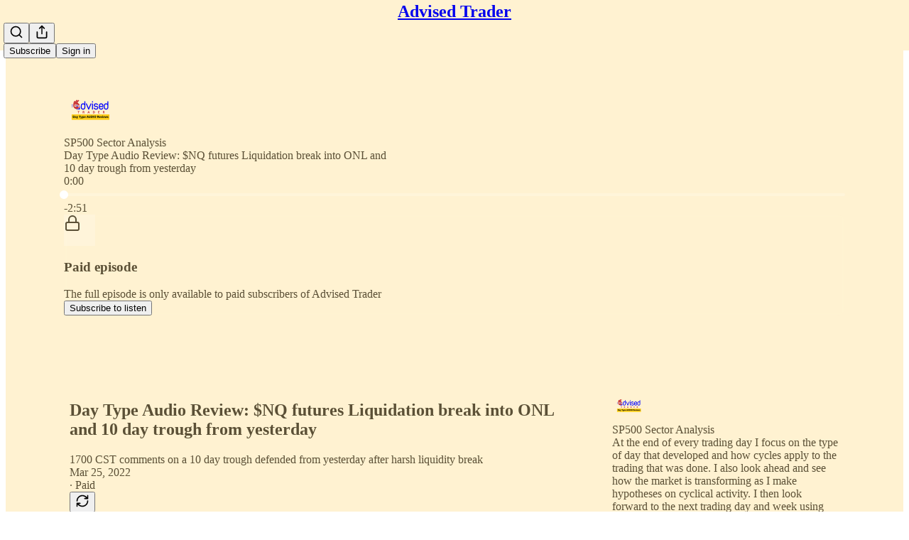

--- FILE ---
content_type: text/html; charset=utf-8
request_url: https://www.advisedtrader.com/p/day-type-audio-review-nq-futures
body_size: 31275
content:
<!DOCTYPE html>
<html lang="en">
    <head>
        <meta charset="utf-8" />
        <meta name="norton-safeweb-site-verification" content="24usqpep0ejc5w6hod3dulxwciwp0djs6c6ufp96av3t4whuxovj72wfkdjxu82yacb7430qjm8adbd5ezlt4592dq4zrvadcn9j9n-0btgdzpiojfzno16-fnsnu7xd" />
        
        <link rel="preconnect" href="https://substackcdn.com" />
        

        
            <title data-rh="true">Day Type Audio Review: $NQ futures Liquidation break into ONL and 10 day trough from yesterday</title>
            
            <meta data-rh="true" name="theme-color" content="#fff2d1"/><meta data-rh="true" property="og:type" content="article"/><meta data-rh="true" property="og:title" content="Day Type Audio Review: $NQ futures Liquidation break into ONL and 10 day trough from yesterday"/><meta data-rh="true" name="twitter:title" content="Day Type Audio Review: $NQ futures Liquidation break into ONL and 10 day trough from yesterday"/><meta data-rh="true" name="description" content="1700 CST comments on a 10 day trough defended from yesterday after harsh liquidity break"/><meta data-rh="true" property="og:description" content="1700 CST comments on a 10 day trough defended from yesterday after harsh liquidity break"/><meta data-rh="true" name="twitter:description" content="1700 CST comments on a 10 day trough defended from yesterday after harsh liquidity break"/><meta data-rh="true" property="og:image" content="https://substackcdn.com/image/fetch/$s_!Cip-!,w_1200,h_600,c_fill,f_jpg,q_auto:good,fl_progressive:steep,g_auto/https%3A%2F%2Fbucketeer-e05bbc84-baa3-437e-9518-adb32be77984.s3.amazonaws.com%2Fpublic%2Fimages%2F6cd7e5ab-d3e5-4536-acef-7ce3b44c08b2_2000x2000.png"/><meta data-rh="true" name="twitter:image" content="https://substackcdn.com/image/fetch/$s_!qiXZ!,f_auto,q_auto:best,fl_progressive:steep/https%3A%2F%2Fadvised.substack.com%2Fapi%2Fv1%2Fpost_preview%2F51051701%2Ftwitter.jpg%3Fversion%3D4"/><meta data-rh="true" name="twitter:card" content="summary_large_image"/>
            
            
        

        

        <style>
          @layer legacy, tailwind, pencraftReset, pencraft;
        </style>

        
        <link rel="preload" as="style" href="https://substackcdn.com/bundle/theme/main.57ec6396ea4b5be03b65.css" />
        
        <link rel="preload" as="style" href="https://substackcdn.com/bundle/theme/color_links.c9908948e2f4e05476e6.css" />
        
        
        
        <link rel="preload" as="font" href="https://fonts.gstatic.com/s/robotoslab/v36/BngMUXZYTXPIvIBgJJSb6ufN5qWr4xCC.woff2" crossorigin />
        

        
            
                <link rel="stylesheet" type="text/css" href="https://substackcdn.com/bundle/static/css/7276.087307e6.css" />
            
                <link rel="stylesheet" type="text/css" href="https://substackcdn.com/bundle/static/css/70.ad2da59f.css" />
            
                <link rel="stylesheet" type="text/css" href="https://substackcdn.com/bundle/static/css/2862.c66cf9f6.css" />
            
                <link rel="stylesheet" type="text/css" href="https://substackcdn.com/bundle/static/css/8577.8d59a919.css" />
            
                <link rel="stylesheet" type="text/css" href="https://substackcdn.com/bundle/static/css/4428.a1e58631.css" />
            
                <link rel="stylesheet" type="text/css" href="https://substackcdn.com/bundle/static/css/5611.463006e7.css" />
            
                <link rel="stylesheet" type="text/css" href="https://substackcdn.com/bundle/static/css/5234.05e42d3b.css" />
            
                <link rel="stylesheet" type="text/css" href="https://substackcdn.com/bundle/static/css/5366.d69f31f9.css" />
            
                <link rel="stylesheet" type="text/css" href="https://substackcdn.com/bundle/static/css/5490.98293a30.css" />
            
                <link rel="stylesheet" type="text/css" href="https://substackcdn.com/bundle/static/css/5986.b8c2a441.css" />
            
                <link rel="stylesheet" type="text/css" href="https://substackcdn.com/bundle/static/css/main.aba729d8.css" />
            
                <link rel="stylesheet" type="text/css" href="https://substackcdn.com/bundle/static/css/6379.813be60f.css" />
            
                <link rel="stylesheet" type="text/css" href="https://substackcdn.com/bundle/static/css/5986.b8c2a441.css" />
            
                <link rel="stylesheet" type="text/css" href="https://substackcdn.com/bundle/static/css/5490.98293a30.css" />
            
                <link rel="stylesheet" type="text/css" href="https://substackcdn.com/bundle/static/css/5366.d69f31f9.css" />
            
                <link rel="stylesheet" type="text/css" href="https://substackcdn.com/bundle/static/css/5234.05e42d3b.css" />
            
                <link rel="stylesheet" type="text/css" href="https://substackcdn.com/bundle/static/css/5611.463006e7.css" />
            
                <link rel="stylesheet" type="text/css" href="https://substackcdn.com/bundle/static/css/4428.a1e58631.css" />
            
                <link rel="stylesheet" type="text/css" href="https://substackcdn.com/bundle/static/css/8577.8d59a919.css" />
            
                <link rel="stylesheet" type="text/css" href="https://substackcdn.com/bundle/static/css/2862.c66cf9f6.css" />
            
        

        
        
        
        
        <meta name="viewport" content="width=device-width, initial-scale=1, maximum-scale=1, user-scalable=0, viewport-fit=cover" />
        <meta name="author" content="Derek William Frazier" />
        <meta property="og:url" content="https://www.advisedtrader.com/p/day-type-audio-review-nq-futures" />
        
        
        <link rel="canonical" href="https://www.advisedtrader.com/p/day-type-audio-review-nq-futures" />
        

        

        

        

        
            
                <link rel="shortcut icon" href="https://substackcdn.com/icons/substack/favicon.ico" sizes="32x32">
            
        
            
                <link rel="icon" href="https://substackcdn.com/icons/substack/icon.svg" type="image/svg+xml">
            
        
            
                <link rel="apple-touch-icon" href="https://substackcdn.com/icons/substack/apple-touch-icon.png">
            
        
            
        
            
        
            
        

        

        
            <link rel="alternate" type="application/rss+xml" href="/feed?sectionId=15644" title="Advised Trader"/>
        

        
        
          <style>
            @font-face{font-family:'Roboto Slab';font-style:normal;font-weight:400;font-display:fallback;src:url(https://fonts.gstatic.com/s/robotoslab/v36/BngMUXZYTXPIvIBgJJSb6ufA5qWr4xCCQ_k.woff2) format('woff2');unicode-range:U+0460-052F,U+1C80-1C8A,U+20B4,U+2DE0-2DFF,U+A640-A69F,U+FE2E-FE2F}@font-face{font-family:'Roboto Slab';font-style:normal;font-weight:400;font-display:fallback;src:url(https://fonts.gstatic.com/s/robotoslab/v36/BngMUXZYTXPIvIBgJJSb6ufJ5qWr4xCCQ_k.woff2) format('woff2');unicode-range:U+0301,U+0400-045F,U+0490-0491,U+04B0-04B1,U+2116}@font-face{font-family:'Roboto Slab';font-style:normal;font-weight:400;font-display:fallback;src:url(https://fonts.gstatic.com/s/robotoslab/v36/BngMUXZYTXPIvIBgJJSb6ufB5qWr4xCCQ_k.woff2) format('woff2');unicode-range:U+1F00-1FFF}@font-face{font-family:'Roboto Slab';font-style:normal;font-weight:400;font-display:fallback;src:url(https://fonts.gstatic.com/s/robotoslab/v36/BngMUXZYTXPIvIBgJJSb6ufO5qWr4xCCQ_k.woff2) format('woff2');unicode-range:U+0370-0377,U+037A-037F,U+0384-038A,U+038C,U+038E-03A1,U+03A3-03FF}@font-face{font-family:'Roboto Slab';font-style:normal;font-weight:400;font-display:fallback;src:url(https://fonts.gstatic.com/s/robotoslab/v36/BngMUXZYTXPIvIBgJJSb6ufC5qWr4xCCQ_k.woff2) format('woff2');unicode-range:U+0102-0103,U+0110-0111,U+0128-0129,U+0168-0169,U+01A0-01A1,U+01AF-01B0,U+0300-0301,U+0303-0304,U+0308-0309,U+0323,U+0329,U+1EA0-1EF9,U+20AB}@font-face{font-family:'Roboto Slab';font-style:normal;font-weight:400;font-display:fallback;src:url(https://fonts.gstatic.com/s/robotoslab/v36/BngMUXZYTXPIvIBgJJSb6ufD5qWr4xCCQ_k.woff2) format('woff2');unicode-range:U+0100-02BA,U+02BD-02C5,U+02C7-02CC,U+02CE-02D7,U+02DD-02FF,U+0304,U+0308,U+0329,U+1D00-1DBF,U+1E00-1E9F,U+1EF2-1EFF,U+2020,U+20A0-20AB,U+20AD-20C0,U+2113,U+2C60-2C7F,U+A720-A7FF}@font-face{font-family:'Roboto Slab';font-style:normal;font-weight:400;font-display:fallback;src:url(https://fonts.gstatic.com/s/robotoslab/v36/BngMUXZYTXPIvIBgJJSb6ufN5qWr4xCC.woff2) format('woff2');unicode-range:U+0000-00FF,U+0131,U+0152-0153,U+02BB-02BC,U+02C6,U+02DA,U+02DC,U+0304,U+0308,U+0329,U+2000-206F,U+20AC,U+2122,U+2191,U+2193,U+2212,U+2215,U+FEFF,U+FFFD}@font-face{font-family:'Roboto Slab';font-style:normal;font-weight:600;font-display:fallback;src:url(https://fonts.gstatic.com/s/robotoslab/v36/BngMUXZYTXPIvIBgJJSb6ufA5qWr4xCCQ_k.woff2) format('woff2');unicode-range:U+0460-052F,U+1C80-1C8A,U+20B4,U+2DE0-2DFF,U+A640-A69F,U+FE2E-FE2F}@font-face{font-family:'Roboto Slab';font-style:normal;font-weight:600;font-display:fallback;src:url(https://fonts.gstatic.com/s/robotoslab/v36/BngMUXZYTXPIvIBgJJSb6ufJ5qWr4xCCQ_k.woff2) format('woff2');unicode-range:U+0301,U+0400-045F,U+0490-0491,U+04B0-04B1,U+2116}@font-face{font-family:'Roboto Slab';font-style:normal;font-weight:600;font-display:fallback;src:url(https://fonts.gstatic.com/s/robotoslab/v36/BngMUXZYTXPIvIBgJJSb6ufB5qWr4xCCQ_k.woff2) format('woff2');unicode-range:U+1F00-1FFF}@font-face{font-family:'Roboto Slab';font-style:normal;font-weight:600;font-display:fallback;src:url(https://fonts.gstatic.com/s/robotoslab/v36/BngMUXZYTXPIvIBgJJSb6ufO5qWr4xCCQ_k.woff2) format('woff2');unicode-range:U+0370-0377,U+037A-037F,U+0384-038A,U+038C,U+038E-03A1,U+03A3-03FF}@font-face{font-family:'Roboto Slab';font-style:normal;font-weight:600;font-display:fallback;src:url(https://fonts.gstatic.com/s/robotoslab/v36/BngMUXZYTXPIvIBgJJSb6ufC5qWr4xCCQ_k.woff2) format('woff2');unicode-range:U+0102-0103,U+0110-0111,U+0128-0129,U+0168-0169,U+01A0-01A1,U+01AF-01B0,U+0300-0301,U+0303-0304,U+0308-0309,U+0323,U+0329,U+1EA0-1EF9,U+20AB}@font-face{font-family:'Roboto Slab';font-style:normal;font-weight:600;font-display:fallback;src:url(https://fonts.gstatic.com/s/robotoslab/v36/BngMUXZYTXPIvIBgJJSb6ufD5qWr4xCCQ_k.woff2) format('woff2');unicode-range:U+0100-02BA,U+02BD-02C5,U+02C7-02CC,U+02CE-02D7,U+02DD-02FF,U+0304,U+0308,U+0329,U+1D00-1DBF,U+1E00-1E9F,U+1EF2-1EFF,U+2020,U+20A0-20AB,U+20AD-20C0,U+2113,U+2C60-2C7F,U+A720-A7FF}@font-face{font-family:'Roboto Slab';font-style:normal;font-weight:600;font-display:fallback;src:url(https://fonts.gstatic.com/s/robotoslab/v36/BngMUXZYTXPIvIBgJJSb6ufN5qWr4xCC.woff2) format('woff2');unicode-range:U+0000-00FF,U+0131,U+0152-0153,U+02BB-02BC,U+02C6,U+02DA,U+02DC,U+0304,U+0308,U+0329,U+2000-206F,U+20AC,U+2122,U+2191,U+2193,U+2212,U+2215,U+FEFF,U+FFFD}@font-face{font-family:'Roboto Slab';font-style:normal;font-weight:700;font-display:fallback;src:url(https://fonts.gstatic.com/s/robotoslab/v36/BngMUXZYTXPIvIBgJJSb6ufA5qWr4xCCQ_k.woff2) format('woff2');unicode-range:U+0460-052F,U+1C80-1C8A,U+20B4,U+2DE0-2DFF,U+A640-A69F,U+FE2E-FE2F}@font-face{font-family:'Roboto Slab';font-style:normal;font-weight:700;font-display:fallback;src:url(https://fonts.gstatic.com/s/robotoslab/v36/BngMUXZYTXPIvIBgJJSb6ufJ5qWr4xCCQ_k.woff2) format('woff2');unicode-range:U+0301,U+0400-045F,U+0490-0491,U+04B0-04B1,U+2116}@font-face{font-family:'Roboto Slab';font-style:normal;font-weight:700;font-display:fallback;src:url(https://fonts.gstatic.com/s/robotoslab/v36/BngMUXZYTXPIvIBgJJSb6ufB5qWr4xCCQ_k.woff2) format('woff2');unicode-range:U+1F00-1FFF}@font-face{font-family:'Roboto Slab';font-style:normal;font-weight:700;font-display:fallback;src:url(https://fonts.gstatic.com/s/robotoslab/v36/BngMUXZYTXPIvIBgJJSb6ufO5qWr4xCCQ_k.woff2) format('woff2');unicode-range:U+0370-0377,U+037A-037F,U+0384-038A,U+038C,U+038E-03A1,U+03A3-03FF}@font-face{font-family:'Roboto Slab';font-style:normal;font-weight:700;font-display:fallback;src:url(https://fonts.gstatic.com/s/robotoslab/v36/BngMUXZYTXPIvIBgJJSb6ufC5qWr4xCCQ_k.woff2) format('woff2');unicode-range:U+0102-0103,U+0110-0111,U+0128-0129,U+0168-0169,U+01A0-01A1,U+01AF-01B0,U+0300-0301,U+0303-0304,U+0308-0309,U+0323,U+0329,U+1EA0-1EF9,U+20AB}@font-face{font-family:'Roboto Slab';font-style:normal;font-weight:700;font-display:fallback;src:url(https://fonts.gstatic.com/s/robotoslab/v36/BngMUXZYTXPIvIBgJJSb6ufD5qWr4xCCQ_k.woff2) format('woff2');unicode-range:U+0100-02BA,U+02BD-02C5,U+02C7-02CC,U+02CE-02D7,U+02DD-02FF,U+0304,U+0308,U+0329,U+1D00-1DBF,U+1E00-1E9F,U+1EF2-1EFF,U+2020,U+20A0-20AB,U+20AD-20C0,U+2113,U+2C60-2C7F,U+A720-A7FF}@font-face{font-family:'Roboto Slab';font-style:normal;font-weight:700;font-display:fallback;src:url(https://fonts.gstatic.com/s/robotoslab/v36/BngMUXZYTXPIvIBgJJSb6ufN5qWr4xCC.woff2) format('woff2');unicode-range:U+0000-00FF,U+0131,U+0152-0153,U+02BB-02BC,U+02C6,U+02DA,U+02DC,U+0304,U+0308,U+0329,U+2000-206F,U+20AC,U+2122,U+2191,U+2193,U+2212,U+2215,U+FEFF,U+FFFD}@font-face{font-family:'Roboto Slab';font-style:normal;font-weight:800;font-display:fallback;src:url(https://fonts.gstatic.com/s/robotoslab/v36/BngMUXZYTXPIvIBgJJSb6ufA5qWr4xCCQ_k.woff2) format('woff2');unicode-range:U+0460-052F,U+1C80-1C8A,U+20B4,U+2DE0-2DFF,U+A640-A69F,U+FE2E-FE2F}@font-face{font-family:'Roboto Slab';font-style:normal;font-weight:800;font-display:fallback;src:url(https://fonts.gstatic.com/s/robotoslab/v36/BngMUXZYTXPIvIBgJJSb6ufJ5qWr4xCCQ_k.woff2) format('woff2');unicode-range:U+0301,U+0400-045F,U+0490-0491,U+04B0-04B1,U+2116}@font-face{font-family:'Roboto Slab';font-style:normal;font-weight:800;font-display:fallback;src:url(https://fonts.gstatic.com/s/robotoslab/v36/BngMUXZYTXPIvIBgJJSb6ufB5qWr4xCCQ_k.woff2) format('woff2');unicode-range:U+1F00-1FFF}@font-face{font-family:'Roboto Slab';font-style:normal;font-weight:800;font-display:fallback;src:url(https://fonts.gstatic.com/s/robotoslab/v36/BngMUXZYTXPIvIBgJJSb6ufO5qWr4xCCQ_k.woff2) format('woff2');unicode-range:U+0370-0377,U+037A-037F,U+0384-038A,U+038C,U+038E-03A1,U+03A3-03FF}@font-face{font-family:'Roboto Slab';font-style:normal;font-weight:800;font-display:fallback;src:url(https://fonts.gstatic.com/s/robotoslab/v36/BngMUXZYTXPIvIBgJJSb6ufC5qWr4xCCQ_k.woff2) format('woff2');unicode-range:U+0102-0103,U+0110-0111,U+0128-0129,U+0168-0169,U+01A0-01A1,U+01AF-01B0,U+0300-0301,U+0303-0304,U+0308-0309,U+0323,U+0329,U+1EA0-1EF9,U+20AB}@font-face{font-family:'Roboto Slab';font-style:normal;font-weight:800;font-display:fallback;src:url(https://fonts.gstatic.com/s/robotoslab/v36/BngMUXZYTXPIvIBgJJSb6ufD5qWr4xCCQ_k.woff2) format('woff2');unicode-range:U+0100-02BA,U+02BD-02C5,U+02C7-02CC,U+02CE-02D7,U+02DD-02FF,U+0304,U+0308,U+0329,U+1D00-1DBF,U+1E00-1E9F,U+1EF2-1EFF,U+2020,U+20A0-20AB,U+20AD-20C0,U+2113,U+2C60-2C7F,U+A720-A7FF}@font-face{font-family:'Roboto Slab';font-style:normal;font-weight:800;font-display:fallback;src:url(https://fonts.gstatic.com/s/robotoslab/v36/BngMUXZYTXPIvIBgJJSb6ufN5qWr4xCC.woff2) format('woff2');unicode-range:U+0000-00FF,U+0131,U+0152-0153,U+02BB-02BC,U+02C6,U+02DA,U+02DC,U+0304,U+0308,U+0329,U+2000-206F,U+20AC,U+2122,U+2191,U+2193,U+2212,U+2215,U+FEFF,U+FFFD}@font-face{font-family:'Roboto Slab';font-style:normal;font-weight:900;font-display:fallback;src:url(https://fonts.gstatic.com/s/robotoslab/v36/BngMUXZYTXPIvIBgJJSb6ufA5qWr4xCCQ_k.woff2) format('woff2');unicode-range:U+0460-052F,U+1C80-1C8A,U+20B4,U+2DE0-2DFF,U+A640-A69F,U+FE2E-FE2F}@font-face{font-family:'Roboto Slab';font-style:normal;font-weight:900;font-display:fallback;src:url(https://fonts.gstatic.com/s/robotoslab/v36/BngMUXZYTXPIvIBgJJSb6ufJ5qWr4xCCQ_k.woff2) format('woff2');unicode-range:U+0301,U+0400-045F,U+0490-0491,U+04B0-04B1,U+2116}@font-face{font-family:'Roboto Slab';font-style:normal;font-weight:900;font-display:fallback;src:url(https://fonts.gstatic.com/s/robotoslab/v36/BngMUXZYTXPIvIBgJJSb6ufB5qWr4xCCQ_k.woff2) format('woff2');unicode-range:U+1F00-1FFF}@font-face{font-family:'Roboto Slab';font-style:normal;font-weight:900;font-display:fallback;src:url(https://fonts.gstatic.com/s/robotoslab/v36/BngMUXZYTXPIvIBgJJSb6ufO5qWr4xCCQ_k.woff2) format('woff2');unicode-range:U+0370-0377,U+037A-037F,U+0384-038A,U+038C,U+038E-03A1,U+03A3-03FF}@font-face{font-family:'Roboto Slab';font-style:normal;font-weight:900;font-display:fallback;src:url(https://fonts.gstatic.com/s/robotoslab/v36/BngMUXZYTXPIvIBgJJSb6ufC5qWr4xCCQ_k.woff2) format('woff2');unicode-range:U+0102-0103,U+0110-0111,U+0128-0129,U+0168-0169,U+01A0-01A1,U+01AF-01B0,U+0300-0301,U+0303-0304,U+0308-0309,U+0323,U+0329,U+1EA0-1EF9,U+20AB}@font-face{font-family:'Roboto Slab';font-style:normal;font-weight:900;font-display:fallback;src:url(https://fonts.gstatic.com/s/robotoslab/v36/BngMUXZYTXPIvIBgJJSb6ufD5qWr4xCCQ_k.woff2) format('woff2');unicode-range:U+0100-02BA,U+02BD-02C5,U+02C7-02CC,U+02CE-02D7,U+02DD-02FF,U+0304,U+0308,U+0329,U+1D00-1DBF,U+1E00-1E9F,U+1EF2-1EFF,U+2020,U+20A0-20AB,U+20AD-20C0,U+2113,U+2C60-2C7F,U+A720-A7FF}@font-face{font-family:'Roboto Slab';font-style:normal;font-weight:900;font-display:fallback;src:url(https://fonts.gstatic.com/s/robotoslab/v36/BngMUXZYTXPIvIBgJJSb6ufN5qWr4xCC.woff2) format('woff2');unicode-range:U+0000-00FF,U+0131,U+0152-0153,U+02BB-02BC,U+02C6,U+02DA,U+02DC,U+0304,U+0308,U+0329,U+2000-206F,U+20AC,U+2122,U+2191,U+2193,U+2212,U+2215,U+FEFF,U+FFFD}
            @font-face{font-family:'Roboto Slab';font-style:normal;font-weight:400;font-display:fallback;src:url(https://fonts.gstatic.com/s/robotoslab/v36/BngMUXZYTXPIvIBgJJSb6ufA5qWr4xCCQ_k.woff2) format('woff2');unicode-range:U+0460-052F,U+1C80-1C8A,U+20B4,U+2DE0-2DFF,U+A640-A69F,U+FE2E-FE2F}@font-face{font-family:'Roboto Slab';font-style:normal;font-weight:400;font-display:fallback;src:url(https://fonts.gstatic.com/s/robotoslab/v36/BngMUXZYTXPIvIBgJJSb6ufJ5qWr4xCCQ_k.woff2) format('woff2');unicode-range:U+0301,U+0400-045F,U+0490-0491,U+04B0-04B1,U+2116}@font-face{font-family:'Roboto Slab';font-style:normal;font-weight:400;font-display:fallback;src:url(https://fonts.gstatic.com/s/robotoslab/v36/BngMUXZYTXPIvIBgJJSb6ufB5qWr4xCCQ_k.woff2) format('woff2');unicode-range:U+1F00-1FFF}@font-face{font-family:'Roboto Slab';font-style:normal;font-weight:400;font-display:fallback;src:url(https://fonts.gstatic.com/s/robotoslab/v36/BngMUXZYTXPIvIBgJJSb6ufO5qWr4xCCQ_k.woff2) format('woff2');unicode-range:U+0370-0377,U+037A-037F,U+0384-038A,U+038C,U+038E-03A1,U+03A3-03FF}@font-face{font-family:'Roboto Slab';font-style:normal;font-weight:400;font-display:fallback;src:url(https://fonts.gstatic.com/s/robotoslab/v36/BngMUXZYTXPIvIBgJJSb6ufC5qWr4xCCQ_k.woff2) format('woff2');unicode-range:U+0102-0103,U+0110-0111,U+0128-0129,U+0168-0169,U+01A0-01A1,U+01AF-01B0,U+0300-0301,U+0303-0304,U+0308-0309,U+0323,U+0329,U+1EA0-1EF9,U+20AB}@font-face{font-family:'Roboto Slab';font-style:normal;font-weight:400;font-display:fallback;src:url(https://fonts.gstatic.com/s/robotoslab/v36/BngMUXZYTXPIvIBgJJSb6ufD5qWr4xCCQ_k.woff2) format('woff2');unicode-range:U+0100-02BA,U+02BD-02C5,U+02C7-02CC,U+02CE-02D7,U+02DD-02FF,U+0304,U+0308,U+0329,U+1D00-1DBF,U+1E00-1E9F,U+1EF2-1EFF,U+2020,U+20A0-20AB,U+20AD-20C0,U+2113,U+2C60-2C7F,U+A720-A7FF}@font-face{font-family:'Roboto Slab';font-style:normal;font-weight:400;font-display:fallback;src:url(https://fonts.gstatic.com/s/robotoslab/v36/BngMUXZYTXPIvIBgJJSb6ufN5qWr4xCC.woff2) format('woff2');unicode-range:U+0000-00FF,U+0131,U+0152-0153,U+02BB-02BC,U+02C6,U+02DA,U+02DC,U+0304,U+0308,U+0329,U+2000-206F,U+20AC,U+2122,U+2191,U+2193,U+2212,U+2215,U+FEFF,U+FFFD}@font-face{font-family:'Roboto Slab';font-style:normal;font-weight:600;font-display:fallback;src:url(https://fonts.gstatic.com/s/robotoslab/v36/BngMUXZYTXPIvIBgJJSb6ufA5qWr4xCCQ_k.woff2) format('woff2');unicode-range:U+0460-052F,U+1C80-1C8A,U+20B4,U+2DE0-2DFF,U+A640-A69F,U+FE2E-FE2F}@font-face{font-family:'Roboto Slab';font-style:normal;font-weight:600;font-display:fallback;src:url(https://fonts.gstatic.com/s/robotoslab/v36/BngMUXZYTXPIvIBgJJSb6ufJ5qWr4xCCQ_k.woff2) format('woff2');unicode-range:U+0301,U+0400-045F,U+0490-0491,U+04B0-04B1,U+2116}@font-face{font-family:'Roboto Slab';font-style:normal;font-weight:600;font-display:fallback;src:url(https://fonts.gstatic.com/s/robotoslab/v36/BngMUXZYTXPIvIBgJJSb6ufB5qWr4xCCQ_k.woff2) format('woff2');unicode-range:U+1F00-1FFF}@font-face{font-family:'Roboto Slab';font-style:normal;font-weight:600;font-display:fallback;src:url(https://fonts.gstatic.com/s/robotoslab/v36/BngMUXZYTXPIvIBgJJSb6ufO5qWr4xCCQ_k.woff2) format('woff2');unicode-range:U+0370-0377,U+037A-037F,U+0384-038A,U+038C,U+038E-03A1,U+03A3-03FF}@font-face{font-family:'Roboto Slab';font-style:normal;font-weight:600;font-display:fallback;src:url(https://fonts.gstatic.com/s/robotoslab/v36/BngMUXZYTXPIvIBgJJSb6ufC5qWr4xCCQ_k.woff2) format('woff2');unicode-range:U+0102-0103,U+0110-0111,U+0128-0129,U+0168-0169,U+01A0-01A1,U+01AF-01B0,U+0300-0301,U+0303-0304,U+0308-0309,U+0323,U+0329,U+1EA0-1EF9,U+20AB}@font-face{font-family:'Roboto Slab';font-style:normal;font-weight:600;font-display:fallback;src:url(https://fonts.gstatic.com/s/robotoslab/v36/BngMUXZYTXPIvIBgJJSb6ufD5qWr4xCCQ_k.woff2) format('woff2');unicode-range:U+0100-02BA,U+02BD-02C5,U+02C7-02CC,U+02CE-02D7,U+02DD-02FF,U+0304,U+0308,U+0329,U+1D00-1DBF,U+1E00-1E9F,U+1EF2-1EFF,U+2020,U+20A0-20AB,U+20AD-20C0,U+2113,U+2C60-2C7F,U+A720-A7FF}@font-face{font-family:'Roboto Slab';font-style:normal;font-weight:600;font-display:fallback;src:url(https://fonts.gstatic.com/s/robotoslab/v36/BngMUXZYTXPIvIBgJJSb6ufN5qWr4xCC.woff2) format('woff2');unicode-range:U+0000-00FF,U+0131,U+0152-0153,U+02BB-02BC,U+02C6,U+02DA,U+02DC,U+0304,U+0308,U+0329,U+2000-206F,U+20AC,U+2122,U+2191,U+2193,U+2212,U+2215,U+FEFF,U+FFFD}@font-face{font-family:'Roboto Slab';font-style:normal;font-weight:700;font-display:fallback;src:url(https://fonts.gstatic.com/s/robotoslab/v36/BngMUXZYTXPIvIBgJJSb6ufA5qWr4xCCQ_k.woff2) format('woff2');unicode-range:U+0460-052F,U+1C80-1C8A,U+20B4,U+2DE0-2DFF,U+A640-A69F,U+FE2E-FE2F}@font-face{font-family:'Roboto Slab';font-style:normal;font-weight:700;font-display:fallback;src:url(https://fonts.gstatic.com/s/robotoslab/v36/BngMUXZYTXPIvIBgJJSb6ufJ5qWr4xCCQ_k.woff2) format('woff2');unicode-range:U+0301,U+0400-045F,U+0490-0491,U+04B0-04B1,U+2116}@font-face{font-family:'Roboto Slab';font-style:normal;font-weight:700;font-display:fallback;src:url(https://fonts.gstatic.com/s/robotoslab/v36/BngMUXZYTXPIvIBgJJSb6ufB5qWr4xCCQ_k.woff2) format('woff2');unicode-range:U+1F00-1FFF}@font-face{font-family:'Roboto Slab';font-style:normal;font-weight:700;font-display:fallback;src:url(https://fonts.gstatic.com/s/robotoslab/v36/BngMUXZYTXPIvIBgJJSb6ufO5qWr4xCCQ_k.woff2) format('woff2');unicode-range:U+0370-0377,U+037A-037F,U+0384-038A,U+038C,U+038E-03A1,U+03A3-03FF}@font-face{font-family:'Roboto Slab';font-style:normal;font-weight:700;font-display:fallback;src:url(https://fonts.gstatic.com/s/robotoslab/v36/BngMUXZYTXPIvIBgJJSb6ufC5qWr4xCCQ_k.woff2) format('woff2');unicode-range:U+0102-0103,U+0110-0111,U+0128-0129,U+0168-0169,U+01A0-01A1,U+01AF-01B0,U+0300-0301,U+0303-0304,U+0308-0309,U+0323,U+0329,U+1EA0-1EF9,U+20AB}@font-face{font-family:'Roboto Slab';font-style:normal;font-weight:700;font-display:fallback;src:url(https://fonts.gstatic.com/s/robotoslab/v36/BngMUXZYTXPIvIBgJJSb6ufD5qWr4xCCQ_k.woff2) format('woff2');unicode-range:U+0100-02BA,U+02BD-02C5,U+02C7-02CC,U+02CE-02D7,U+02DD-02FF,U+0304,U+0308,U+0329,U+1D00-1DBF,U+1E00-1E9F,U+1EF2-1EFF,U+2020,U+20A0-20AB,U+20AD-20C0,U+2113,U+2C60-2C7F,U+A720-A7FF}@font-face{font-family:'Roboto Slab';font-style:normal;font-weight:700;font-display:fallback;src:url(https://fonts.gstatic.com/s/robotoslab/v36/BngMUXZYTXPIvIBgJJSb6ufN5qWr4xCC.woff2) format('woff2');unicode-range:U+0000-00FF,U+0131,U+0152-0153,U+02BB-02BC,U+02C6,U+02DA,U+02DC,U+0304,U+0308,U+0329,U+2000-206F,U+20AC,U+2122,U+2191,U+2193,U+2212,U+2215,U+FEFF,U+FFFD}@font-face{font-family:'Roboto Slab';font-style:normal;font-weight:800;font-display:fallback;src:url(https://fonts.gstatic.com/s/robotoslab/v36/BngMUXZYTXPIvIBgJJSb6ufA5qWr4xCCQ_k.woff2) format('woff2');unicode-range:U+0460-052F,U+1C80-1C8A,U+20B4,U+2DE0-2DFF,U+A640-A69F,U+FE2E-FE2F}@font-face{font-family:'Roboto Slab';font-style:normal;font-weight:800;font-display:fallback;src:url(https://fonts.gstatic.com/s/robotoslab/v36/BngMUXZYTXPIvIBgJJSb6ufJ5qWr4xCCQ_k.woff2) format('woff2');unicode-range:U+0301,U+0400-045F,U+0490-0491,U+04B0-04B1,U+2116}@font-face{font-family:'Roboto Slab';font-style:normal;font-weight:800;font-display:fallback;src:url(https://fonts.gstatic.com/s/robotoslab/v36/BngMUXZYTXPIvIBgJJSb6ufB5qWr4xCCQ_k.woff2) format('woff2');unicode-range:U+1F00-1FFF}@font-face{font-family:'Roboto Slab';font-style:normal;font-weight:800;font-display:fallback;src:url(https://fonts.gstatic.com/s/robotoslab/v36/BngMUXZYTXPIvIBgJJSb6ufO5qWr4xCCQ_k.woff2) format('woff2');unicode-range:U+0370-0377,U+037A-037F,U+0384-038A,U+038C,U+038E-03A1,U+03A3-03FF}@font-face{font-family:'Roboto Slab';font-style:normal;font-weight:800;font-display:fallback;src:url(https://fonts.gstatic.com/s/robotoslab/v36/BngMUXZYTXPIvIBgJJSb6ufC5qWr4xCCQ_k.woff2) format('woff2');unicode-range:U+0102-0103,U+0110-0111,U+0128-0129,U+0168-0169,U+01A0-01A1,U+01AF-01B0,U+0300-0301,U+0303-0304,U+0308-0309,U+0323,U+0329,U+1EA0-1EF9,U+20AB}@font-face{font-family:'Roboto Slab';font-style:normal;font-weight:800;font-display:fallback;src:url(https://fonts.gstatic.com/s/robotoslab/v36/BngMUXZYTXPIvIBgJJSb6ufD5qWr4xCCQ_k.woff2) format('woff2');unicode-range:U+0100-02BA,U+02BD-02C5,U+02C7-02CC,U+02CE-02D7,U+02DD-02FF,U+0304,U+0308,U+0329,U+1D00-1DBF,U+1E00-1E9F,U+1EF2-1EFF,U+2020,U+20A0-20AB,U+20AD-20C0,U+2113,U+2C60-2C7F,U+A720-A7FF}@font-face{font-family:'Roboto Slab';font-style:normal;font-weight:800;font-display:fallback;src:url(https://fonts.gstatic.com/s/robotoslab/v36/BngMUXZYTXPIvIBgJJSb6ufN5qWr4xCC.woff2) format('woff2');unicode-range:U+0000-00FF,U+0131,U+0152-0153,U+02BB-02BC,U+02C6,U+02DA,U+02DC,U+0304,U+0308,U+0329,U+2000-206F,U+20AC,U+2122,U+2191,U+2193,U+2212,U+2215,U+FEFF,U+FFFD}@font-face{font-family:'Roboto Slab';font-style:normal;font-weight:900;font-display:fallback;src:url(https://fonts.gstatic.com/s/robotoslab/v36/BngMUXZYTXPIvIBgJJSb6ufA5qWr4xCCQ_k.woff2) format('woff2');unicode-range:U+0460-052F,U+1C80-1C8A,U+20B4,U+2DE0-2DFF,U+A640-A69F,U+FE2E-FE2F}@font-face{font-family:'Roboto Slab';font-style:normal;font-weight:900;font-display:fallback;src:url(https://fonts.gstatic.com/s/robotoslab/v36/BngMUXZYTXPIvIBgJJSb6ufJ5qWr4xCCQ_k.woff2) format('woff2');unicode-range:U+0301,U+0400-045F,U+0490-0491,U+04B0-04B1,U+2116}@font-face{font-family:'Roboto Slab';font-style:normal;font-weight:900;font-display:fallback;src:url(https://fonts.gstatic.com/s/robotoslab/v36/BngMUXZYTXPIvIBgJJSb6ufB5qWr4xCCQ_k.woff2) format('woff2');unicode-range:U+1F00-1FFF}@font-face{font-family:'Roboto Slab';font-style:normal;font-weight:900;font-display:fallback;src:url(https://fonts.gstatic.com/s/robotoslab/v36/BngMUXZYTXPIvIBgJJSb6ufO5qWr4xCCQ_k.woff2) format('woff2');unicode-range:U+0370-0377,U+037A-037F,U+0384-038A,U+038C,U+038E-03A1,U+03A3-03FF}@font-face{font-family:'Roboto Slab';font-style:normal;font-weight:900;font-display:fallback;src:url(https://fonts.gstatic.com/s/robotoslab/v36/BngMUXZYTXPIvIBgJJSb6ufC5qWr4xCCQ_k.woff2) format('woff2');unicode-range:U+0102-0103,U+0110-0111,U+0128-0129,U+0168-0169,U+01A0-01A1,U+01AF-01B0,U+0300-0301,U+0303-0304,U+0308-0309,U+0323,U+0329,U+1EA0-1EF9,U+20AB}@font-face{font-family:'Roboto Slab';font-style:normal;font-weight:900;font-display:fallback;src:url(https://fonts.gstatic.com/s/robotoslab/v36/BngMUXZYTXPIvIBgJJSb6ufD5qWr4xCCQ_k.woff2) format('woff2');unicode-range:U+0100-02BA,U+02BD-02C5,U+02C7-02CC,U+02CE-02D7,U+02DD-02FF,U+0304,U+0308,U+0329,U+1D00-1DBF,U+1E00-1E9F,U+1EF2-1EFF,U+2020,U+20A0-20AB,U+20AD-20C0,U+2113,U+2C60-2C7F,U+A720-A7FF}@font-face{font-family:'Roboto Slab';font-style:normal;font-weight:900;font-display:fallback;src:url(https://fonts.gstatic.com/s/robotoslab/v36/BngMUXZYTXPIvIBgJJSb6ufN5qWr4xCC.woff2) format('woff2');unicode-range:U+0000-00FF,U+0131,U+0152-0153,U+02BB-02BC,U+02C6,U+02DA,U+02DC,U+0304,U+0308,U+0329,U+2000-206F,U+20AC,U+2122,U+2191,U+2193,U+2212,U+2215,U+FEFF,U+FFFD}
          </style>
        
        

        <style>:root{--color_theme_bg_pop:#e85c57;--background_pop:#e85c57;--color_theme_bg_web:#fff2d1;--cover_bg_color:#fff2d1;--cover_bg_color_secondary:#f0e3c4;--background_pop_darken:#e54641;--print_on_pop:#ffffff;--color_theme_bg_pop_darken:#e54641;--color_theme_print_on_pop:#ffffff;--color_theme_bg_pop_20:rgba(232, 92, 87, 0.2);--color_theme_bg_pop_30:rgba(232, 92, 87, 0.3);--print_pop:#e85c57;--color_theme_accent:#e85c57;--cover_print_primary:#363737;--cover_print_secondary:#757575;--cover_print_tertiary:#b6b6b6;--cover_border_color:#e85c57;--font_family_headings_preset:'Roboto Slab',sans-serif;--font_weight_headings_preset:700;--font_family_body_preset:'Roboto Slab',sans-serif;--font_weight_body_preset:400;--font_preset_heading:slab;--font_preset_body:slab;--home_hero:magazine-5;--home_posts:grid;--home_show_top_posts:true;--web_bg_color:#fff2d1;--background_contrast_1:#f0e3c4;--background_contrast_2:#ddd1b5;--background_contrast_3:#b7ae96;--background_contrast_4:#928b78;--background_contrast_5:#514c42;--color_theme_bg_contrast_1:#f0e3c4;--color_theme_bg_contrast_2:#ddd1b5;--color_theme_bg_contrast_3:#b7ae96;--color_theme_bg_contrast_4:#928b78;--color_theme_bg_contrast_5:#514c42;--color_theme_bg_elevated:#fff2d1;--color_theme_bg_elevated_secondary:#f0e3c4;--color_theme_bg_elevated_tertiary:#ddd1b5;--color_theme_detail:#e6dabc;--background_contrast_pop:rgba(232, 92, 87, 0.4);--color_theme_bg_contrast_pop:rgba(232, 92, 87, 0.4);--theme_bg_is_dark:0;--print_on_web_bg_color:hsl(43.04347826086955, 25.68807339449542%, 28.333333333333332%);--print_secondary_on_web_bg_color:#868275;--background_pop_rgb:232, 92, 87;--color_theme_bg_pop_rgb:232, 92, 87;--color_theme_accent_rgb:232, 92, 87;}</style>

        
            <link rel="stylesheet" href="https://substackcdn.com/bundle/theme/main.57ec6396ea4b5be03b65.css" />
        
            <link rel="stylesheet" href="https://substackcdn.com/bundle/theme/color_links.c9908948e2f4e05476e6.css" />
        

        <style></style>

        

        

        

        
    </head>

    <body class="">
        

        

        

        

        

        

        <div id="entry">
            <div id="main" class="main typography use-theme-bg"><div class="pencraft pc-display-contents pc-reset pubTheme-yiXxQA"><div data-testid="navbar" class="main-menu"><div class="mainMenuContent-DME8DR"><div style="position:relative;height:71px;" class="pencraft pc-display-flex pc-gap-12 pc-paddingLeft-20 pc-paddingRight-20 pc-justifyContent-space-between pc-alignItems-center pc-reset border-bottom-detail-k1F6C4 topBar-pIF0J1"><div style="flex-basis:0px;flex-grow:1;" class="logoContainer-p12gJb"></div><div style="flex-grow:0;" class="titleContainer-DJYq5v"><h1 class="pencraft pc-reset font-pub-headings-FE5byy reset-IxiVJZ title-oOnUGd"><a href="/" class="pencraft pc-display-contents pc-reset">Advised Trader</a></h1></div><div style="flex-basis:0px;flex-grow:1;" class="pencraft pc-display-flex pc-justifyContent-flex-end pc-alignItems-center pc-reset"><div class="buttonsContainer-SJBuep"><div class="pencraft pc-display-flex pc-gap-8 pc-justifyContent-flex-end pc-alignItems-center pc-reset navbar-buttons"><div class="pencraft pc-display-flex pc-gap-4 pc-reset"><span data-state="closed"><button tabindex="0" type="button" aria-label="Search" class="pencraft pc-reset pencraft iconButton-mq_Et5 iconButtonBase-dJGHgN buttonBase-GK1x3M buttonStyle-r7yGCK size_md-gCDS3o priority_tertiary-rlke8z"><svg xmlns="http://www.w3.org/2000/svg" width="20" height="20" viewBox="0 0 24 24" fill="none" stroke="currentColor" stroke-width="2" stroke-linecap="round" stroke-linejoin="round" class="lucide lucide-search"><circle cx="11" cy="11" r="8"></circle><path d="m21 21-4.3-4.3"></path></svg></button></span><button tabindex="0" type="button" aria-label="Share Publication" id="headlessui-menu-button-P0-5" aria-haspopup="menu" aria-expanded="false" data-headlessui-state class="pencraft pc-reset pencraft iconButton-mq_Et5 iconButtonBase-dJGHgN buttonBase-GK1x3M buttonStyle-r7yGCK size_md-gCDS3o priority_tertiary-rlke8z"><svg xmlns="http://www.w3.org/2000/svg" width="20" height="20" viewBox="0 0 24 24" fill="none" stroke="currentColor" stroke-width="2" stroke-linecap="round" stroke-linejoin="round" class="lucide lucide-share"><path d="M4 12v8a2 2 0 0 0 2 2h12a2 2 0 0 0 2-2v-8"></path><polyline points="16 6 12 2 8 6"></polyline><line x1="12" x2="12" y1="2" y2="15"></line></svg></button></div><button tabindex="0" type="button" data-testid="noncontributor-cta-button" class="pencraft pc-reset pencraft buttonBase-GK1x3M buttonText-X0uSmG buttonStyle-r7yGCK priority_primary-RfbeYt size_md-gCDS3o">Subscribe</button><button tabindex="0" type="button" native data-href="https://substack.com/sign-in?redirect=%2Fp%2Fday-type-audio-review-nq-futures&amp;for_pub=advised" class="pencraft pc-reset pencraft buttonBase-GK1x3M buttonText-X0uSmG buttonStyle-r7yGCK priority_tertiary-rlke8z size_md-gCDS3o">Sign in</button></div></div></div></div></div><div style="height:72px;"></div></div></div><div><script type="application/ld+json">{"@context":"https://schema.org","@type":"NewsArticle","url":"https://www.advisedtrader.com/p/day-type-audio-review-nq-futures","mainEntityOfPage":"https://www.advisedtrader.com/p/day-type-audio-review-nq-futures","headline":"Day Type Audio Review: $NQ futures Liquidation break into ONL and 10 day trough from yesterday","description":"1700 CST comments on a 10 day trough defended from yesterday after harsh liquidity break","image":[{"@type":"ImageObject","url":"https://bucketeer-e05bbc84-baa3-437e-9518-adb32be77984.s3.amazonaws.com/public/images/6cd7e5ab-d3e5-4536-acef-7ce3b44c08b2_2000x2000.png"}],"datePublished":"2022-03-25T23:01:10+00:00","dateModified":"2022-03-25T23:01:10+00:00","isAccessibleForFree":false,"author":[{"@type":"Person","name":"Derek William Frazier","url":"https://substack.com/@derekwilliamfrazier","description":"I build understanding and confidence for traders of financial markets.\n","identifier":"user:27412157","sameAs":["https://twitter.com/CyclicalMarkets"],"image":{"@type":"ImageObject","contentUrl":"https://substackcdn.com/image/fetch/$s_!I6pB!,f_auto,q_auto:good,fl_progressive:steep/https%3A%2F%2Fbucketeer-e05bbc84-baa3-437e-9518-adb32be77984.s3.amazonaws.com%2Fpublic%2Fimages%2F6702d29e-4fa2-4453-acf7-a6a056c2dae8_3302x1186.png","thumbnailUrl":"https://substackcdn.com/image/fetch/$s_!I6pB!,w_128,h_128,c_limit,f_auto,q_auto:good,fl_progressive:steep/https%3A%2F%2Fbucketeer-e05bbc84-baa3-437e-9518-adb32be77984.s3.amazonaws.com%2Fpublic%2Fimages%2F6702d29e-4fa2-4453-acf7-a6a056c2dae8_3302x1186.png"}}],"publisher":{"@type":"Organization","name":"Advised Trader","url":"https://www.advisedtrader.com","description":"We are only as good as our next trade","identifier":"pub:786219","sameAs":["https://twitter.com/CyclicalMarkets"]},"interactionStatistic":[{"@type":"InteractionCounter","interactionType":"https://schema.org/LikeAction","userInteractionCount":0},{"@type":"InteractionCounter","interactionType":"https://schema.org/ShareAction","userInteractionCount":0},{"@type":"InteractionCounter","interactionType":"https://schema.org/CommentAction","userInteractionCount":0}]}</script><div aria-label="Post" role="main" class="single-post-container"><div><div class="single-post"><div class="pencraft pc-display-contents pc-reset pubTheme-yiXxQA"><article class="typography podcast-post post shows-post bottomWithTos-g5MwKO"><div class="visibility-check"></div><div><div class="player-wrapper-outer-eAOhcD"><div class="player-wrapper-inner-KUdif0"><div class="pencraft pc-display-contents pc-reset dark-theme"><div style="min-height:400px;" class="pencraft pc-position-relative pc-reset"><div style="background-image:url(https://substackcdn.com/image/fetch/$s_!vZCW!,f_auto,q_auto:good,fl_progressive:steep/https%3A%2F%2Fbucketeer-e05bbc84-baa3-437e-9518-adb32be77984.s3.amazonaws.com%2Fpublic%2Fimages%2Fb9ac2e69-b2ab-48d0-b536-3ad55884e3bc_2000x2000.png);" class="pencraft pc-display-flex pc-position-absolute pc-inset-0 pc-reset pc-borderRadius-md backgroundImage-Eijlhi"></div><div style="backdrop-filter:blur(120px);-webkit-backdrop-filter:blur(120px);-webkit-filter:brightness(0.7);filter:brightness(0.7);background:linear-gradient(180deg, rgba(137.3313253012048,107.83734939759033,15.668674698795183,0.75), rgba(137.3313253012048,107.83734939759033,15.668674698795183,0.75)), var(--color-dark-bg-secondary);" class="pencraft pc-display-flex pc-position-absolute pc-inset-0 pc-reset pc-borderRadius-md"></div><div class="pencraft pc-display-flex pc-flexDirection-column pc-position-absolute pc-inset-0 pc-reset"><div class="pencraft pc-display-flex pc-justifyContent-space-between pc-alignItems-stretch pc-reset flex-grow-rzmknG"><div class="pencraft pc-padding-24 pc-reset flex-grow-rzmknG overflow-hidden-WdpwT6"><div class="pencraft pc-display-flex pc-gap-16 pc-opacity-20 pc-pointerEvents-none pc-alignItems-center pc-alignSelf-flex-start pc-reset flex-grow-rzmknG header-PjQum5"><a href="/s/sp500-sector-analysis" native style="width:76px;height:76px;"><img src="https://substackcdn.com/image/fetch/$s_!vZCW!,w_152,h_152,c_fill,f_auto,q_auto:good,fl_progressive:steep,g_auto/https%3A%2F%2Fbucketeer-e05bbc84-baa3-437e-9518-adb32be77984.s3.amazonaws.com%2Fpublic%2Fimages%2Fb9ac2e69-b2ab-48d0-b536-3ad55884e3bc_2000x2000.png" width="76" height="76" alt="Advised Trader" name="Advised Trader" class="pencraft pc-reset outline-detail-vcQLyr pub-logo-m0IFm6 static-XUAQjT"/></a><div class="pencraft pc-display-flex pc-flexDirection-column pc-gap-4 pc-minWidth-0 pc-reset flex-grow-rzmknG"><div class="pencraft pc-reset overflow-hidden-WdpwT6 ellipsis-Jb8om8 color-vibrance-secondary-k5eqjt line-height-20-t4M0El font-text-qe4AeH size-13-hZTUKr weight-regular-mUq6Gb reset-IxiVJZ">SP500 Sector Analysis</div><div style="max-width:460px;" class="pencraft pc-reset overflow-hidden-WdpwT6 ellipsis-Jb8om8 color-vibrance-primary-KHCdqV line-height-20-t4M0El font-text-qe4AeH size-15-Psle70 weight-medium-fw81nC reset-IxiVJZ">Day Type Audio Review: $NQ futures Liquidation break into ONL and 10 day trough from yesterday</div></div></div></div></div><div class="pencraft pc-display-flex pc-gap-16 pc-opacity-20 pc-padding-24 pc-pointerEvents-none pc-alignItems-center pc-reset track-pNMNGn"><div class="pencraft pc-display-flex pc-gap-12 pc-alignItems-center pc-reset flex-grow-rzmknG"><div class="pencraft pc-reset color-vibrance-primary-KHCdqV line-height-20-t4M0El font-text-qe4AeH size-11-NuY2Zx weight-regular-mUq6Gb reset-IxiVJZ timestamp-FzOPmB">0:00</div><div role="slider" aria-label="Seek progress" aria-valuemin="0" aria-valuemax="100" aria-valuenow="0" aria-valuetext="0:00 with -2:51 remaining" tabindex="0" class="track-container-Ycx4d5"><div aria-hidden="true" class="sr-progress-gt0aLk">Current time: 0:00 / Total time: -2:51</div><div class="track-AtNL73"></div><div style="width:0%;" class="track-played-VpPIlb"></div><div style="left:0%;" aria-hidden="true" class="track-handle-Ko3Wwm"></div></div><div class="pencraft pc-reset color-vibrance-secondary-k5eqjt line-height-20-t4M0El font-text-qe4AeH size-11-NuY2Zx weight-regular-mUq6Gb reset-IxiVJZ timestamp-FzOPmB">-2:51</div></div></div></div><div data-testid="paywall" class="pencraft pc-display-flex pc-justifyContent-center pc-alignItems-center pc-position-absolute pc-inset-0 pc-reset container--overlay-NodljG"><div class="pencraft pc-display-flex pc-flexDirection-column pc-gap-16 pc-paddingLeft-24 pc-paddingRight-24 pc-alignItems-center pc-reset"><div class="pencraft pc-display-flex pc-flexDirection-column pc-gap-16 pc-alignItems-center pc-reset content-top-eM6ECM"><div class="pencraft pc-display-flex pc-justifyContent-center pc-alignItems-center pc-reset pc-borderRadius-sm color-white-rGgpJs icon-container-XN2D7I"><svg xmlns="http://www.w3.org/2000/svg" width="24" height="24" viewBox="0 0 24 24" fill="none" stroke="currentColor" stroke-width="2" stroke-linecap="round" stroke-linejoin="round" class="lucide lucide-lock"><rect width="18" height="11" x="3" y="11" rx="2" ry="2"></rect><path d="M7 11V7a5 5 0 0 1 10 0v4"></path></svg></div><div class="pencraft pc-display-flex pc-flexDirection-column pc-gap-4 pc-alignItems-center pc-reset"><div class="pencraft pc-display-flex pc-gap-8 pc-alignItems-center pc-reset"><h3 class="pencraft pc-reset color-white-rGgpJs align-center-y7ZD4w line-height-20-t4M0El font-text-qe4AeH size-15-Psle70 weight-semibold-uqA4FV reset-IxiVJZ">Paid episode</h3></div><div class="pencraft pc-opacity-80 pc-reset color-white-rGgpJs align-center-y7ZD4w line-height-20-t4M0El font-text-qe4AeH size-13-hZTUKr weight-regular-mUq6Gb reset-IxiVJZ">The full episode is only available to paid subscribers of Advised Trader</div></div></div><div class="pencraft pc-display-flex pc-gap-16 pc-reset content-bottom-VxiZOP"><button tabindex="0" type="button" class="pencraft pc-reset pencraft buttonBase-GK1x3M buttonText-X0uSmG buttonStyle-r7yGCK priority_primary-RfbeYt size_md-gCDS3o">Subscribe to listen</button></div></div></div></div></div></div></div><div class="main-content-and-sidebar-fw1PHW"><div class="main-content-qKkUCg"><div class="pencraft pc-display-flex pc-flexDirection-column pc-gap-16 pc-reset"><div class="pencraft pc-display-contents pc-reset pubTheme-yiXxQA"><div class="pencraft pc-display-flex pc-flexDirection-column pc-gap-16 pc-reset"><div class="pencraft pc-display-flex pc-flexDirection-column pc-gap-8 pc-reset"><h2 dir="auto" class="pencraft pc-reset color-pub-primary-text-NyXPlw line-height-36-XIK16z font-pub-headings-FE5byy size-30-tZAWf_ weight-bold-DmI9lw reset-IxiVJZ title-X77sOw">Day Type Audio Review: $NQ futures Liquidation break into ONL and 10 day trough from yesterday</h2><div dir="auto" class="pencraft pc-reset color-pub-secondary-text-hGQ02T line-height-24-jnGwiv font-pub-headings-FE5byy size-17-JHHggF weight-regular-mUq6Gb reset-IxiVJZ subtitle-HEEcLo">1700 CST comments on a 10 day trough defended from yesterday after harsh liquidity break</div></div><div class="pencraft pc-display-flex pc-gap-12 pc-alignItems-center pc-reset byline-wrapper byline-wrapper--swap-on-mobile-Cs2Jac"><div class="pencraft pc-display-flex pc-flexDirection-column pc-reset"><div class="pencraft pc-display-flex pc-gap-4 pc-reset"><div class="pencraft pc-reset color-pub-secondary-text-hGQ02T line-height-20-t4M0El font-meta-MWBumP size-11-NuY2Zx weight-medium-fw81nC transform-uppercase-yKDgcq reset-IxiVJZ meta-EgzBVA">Mar 25, 2022</div><div class="pencraft pc-reset color-pub-secondary-text-hGQ02T line-height-20-t4M0El font-meta-MWBumP size-11-NuY2Zx weight-medium-fw81nC transform-uppercase-yKDgcq reset-IxiVJZ meta-EgzBVA">∙ Paid</div></div></div></div><div class="pencraft pc-display-flex pc-gap-16 pc-paddingTop-16 pc-paddingBottom-16 pc-justifyContent-space-between pc-alignItems-center pc-reset flex-grow-rzmknG border-top-detail-themed-k9TZAY border-bottom-detail-themed-Ua9186 post-ufi"><div class="pencraft pc-display-flex pc-gap-8 pc-reset"><button tabindex="0" type="button" class="pencraft pc-reset pencraft post-ufi-button style-button state-disabled no-label with-border"><svg role="img" style="height:20px;width:20px;" width="20" height="20" viewBox="0 0 24 24" fill="none" stroke-width="2" stroke="#000" xmlns="http://www.w3.org/2000/svg" class="icon"><g><title></title><path d="M21 3V8M21 8H16M21 8L18 5.29962C16.7056 4.14183 15.1038 3.38328 13.3879 3.11547C11.6719 2.84766 9.9152 3.08203 8.32951 3.79031C6.74382 4.49858 5.39691 5.65051 4.45125 7.10715C3.5056 8.5638 3.00158 10.2629 3 11.9996M3 21V16M3 16H8M3 16L6 18.7C7.29445 19.8578 8.89623 20.6163 10.6121 20.8841C12.3281 21.152 14.0848 20.9176 15.6705 20.2093C17.2562 19.501 18.6031 18.3491 19.5487 16.8925C20.4944 15.4358 20.9984 13.7367 21 12" stroke-linecap="round" stroke-linejoin="round"></path></g></svg></button></div><div class="pencraft pc-display-flex pc-gap-8 pc-reset"><button tabindex="0" type="button" class="pencraft pc-reset pencraft post-ufi-button style-button has-label with-border"><div class="label">Share</div></button></div></div></div></div><div class="postContentWrapper-MYe7fH"><div class="available-content"><div dir="auto" class="body markup"><p>So basically there was a break from the overnight value area down into the overnight low (ONL) from today all the way into yesterday's trading at the break out area from 9:30 CST … </p><p>traders found value there because the liquidation break wasn't severe and it wasn't the market breaking down it was just people that were too long and they got TESTED… to see…</p></div></div><div data-testid="paywall" data-component-name="Paywall" role="region" aria-label="Paywall" class="paywall"><h2 class="paywall-title">Listen to this episode with a 7-day free trial</h2><div class="paywall-free-trial-subtitle"><p translated class="pencraft pc-reset reset-IxiVJZ paywall-subtitle">Subscribe to <span class="pencraft pc-reset font-style-italic-I3_Jdy weight-bold-DmI9lw reset-IxiVJZ">Advised Trader</span> to listen to this post and get 7 days of free access to the full post archives.</p></div><div class="paywall-cta"><a href="https://www.advisedtrader.com/subscribe?simple=true&amp;next=https%3A%2F%2Fwww.advisedtrader.com%2Fp%2Fday-type-audio-review-nq-futures&amp;utm_source=paywall-free-trial&amp;utm_medium=web&amp;utm_content=51051701&amp;coupon=70195d4f" native><button tabindex="0" type="button" class="pencraft pc-reset pencraft subscribe-btn subscribeButton-LcKYi7 buttonBase-GK1x3M">Start trial</button></a></div><div class="paywall-login"><a href="https://substack.com/sign-in?redirect=%2Fp%2Fday-type-audio-review-nq-futures&amp;for_pub=advised&amp;change_user=false" native>Already a paid subscriber? <b>Sign in</b></a></div></div></div></div></div><div class="pencraft pc-display-flex pc-flexDirection-column pc-reset border-left-detail-themed-TuEvbU sidebar-RUDMha"><div aria-label="Sidebar content" role="complementary" class="pencraft pc-display-flex pc-flexDirection-column pc-gap-32 pc-reset"><div class="pencraft pc-display-flex pc-flexDirection-column pc-gap-24 pc-paddingLeft-16 pc-paddingRight-16 pc-paddingTop-24 pc-paddingBottom-24 pc-boxShadow-lg pc-reset border-detail-themed-ofWgVp pc-borderRadius-md container-MuztBl"><div class="pencraft pc-display-flex pc-flexDirection-column pc-gap-8 pc-alignItems-center pc-reset"><a href="/s/sp500-sector-analysis" native style="width:48px;height:48px;"><img src="https://substackcdn.com/image/fetch/$s_!vZCW!,w_96,h_96,c_fill,f_auto,q_auto:good,fl_progressive:steep,g_auto/https%3A%2F%2Fbucketeer-e05bbc84-baa3-437e-9518-adb32be77984.s3.amazonaws.com%2Fpublic%2Fimages%2Fb9ac2e69-b2ab-48d0-b536-3ad55884e3bc_2000x2000.png" width="48" height="48" alt="Advised Trader" name="Advised Trader" class="pencraft pc-reset outline-detail-vcQLyr pub-logo-m0IFm6 static-XUAQjT"/></a><div class="pencraft pc-reset color-pub-primary-text-NyXPlw align-center-y7ZD4w line-height-24-jnGwiv font-pub-headings-FE5byy size-17-JHHggF weight-bold-DmI9lw reset-IxiVJZ">SP500 Sector Analysis</div><div class="pencraft pc-display-flex pc-flexDirection-column pc-gap-8 pc-reset"><div class="pencraft pc-reset color-pub-secondary-text-hGQ02T align-center-y7ZD4w line-height-20-t4M0El font-text-qe4AeH size-13-hZTUKr weight-regular-mUq6Gb reset-IxiVJZ description-ij0plp">At the end of every trading day I focus on the type of day that developed and how cycles apply to the trading that was done. I also look ahead and see how the market is transforming as I make hypotheses on cyclical activity. I then look forward to the next trading day and week using sector analysis. </div><span hidden data-testid="podcast-description">At the end of every trading day I focus on the type of day that developed and how cycles apply to the trading that was done. I also look ahead and see how the market is transforming as I make hypotheses on cyclical activity. I then look forward to the next trading day and week using sector analysis. </span></div></div><div class="subscribe-container-_pmqCv"><div data-component-name="SubscribeWidget" class="subscribe-widget"><div class="pencraft pc-display-flex pc-justifyContent-center pc-reset"><div class="container-IpPqBD"><form action="/api/v1/free?nojs=true" method="post" novalidate class="form form-M5sC90"><input type="hidden" name="first_url" value/><input type="hidden" name="first_referrer" value/><input type="hidden" name="current_url"/><input type="hidden" name="current_referrer"/><input type="hidden" name="first_session_url" value/><input type="hidden" name="first_session_referrer" value/><input type="hidden" name="referral_code"/><input type="hidden" name="source" value="episode-page-sidebar"/><input type="hidden" name="referring_pub_id"/><input type="hidden" name="additional_referring_pub_ids"/><div class="sideBySideWrap-vGXrwP"><div class="emailInputWrapper-QlA86j emailInputWrapperExpectTruncation-w6Fd5V"><div class="pencraft pc-display-flex pc-minWidth-0 pc-position-relative pc-reset flex-auto-j3S2WA"><input name="email" placeholder="Type your email..." type="email" class="pencraft emailInput-OkIMeB emailInputExpectTruncation-VNj17x input-y4v6N4 inputText-pV_yWb"/></div></div><button tabindex="0" type="submit" disabled class="pencraft pc-reset pencraft rightButton primary subscribe-btn button-VFSdkv buttonBase-GK1x3M"><span class="button-text ">Subscribe</span></button></div><div id="error-container"></div></form></div></div></div></div></div><div class="pencraft pc-display-flex pc-flexDirection-column pc-gap-32 pc-reset"><div data-testid="shows-listen-on" role="region" aria-label="Listen on" aria-hidden="true" class="pencraft pc-display-flex pc-flexDirection-column pc-gap-16 pc-reset"><div class="pencraft pc-reset color-pub-primary-text-NyXPlw line-height-24-jnGwiv font-pub-headings-FE5byy size-17-JHHggF weight-bold-DmI9lw reset-IxiVJZ">Listen on</div><div class="pencraft pc-display-flex pc-flexWrap-wrap pc-gap-8 pc-reset"><div class="pencraft pc-display-flex pc-gap-8 pc-paddingLeft-12 pc-paddingRight-12 pc-alignItems-center pc-reset bg-secondary-UUD3_J pc-borderRadius-sm listen-on-item-yiZDJR"><div class="pencraft pc-display-flex pc-opacity-100 pc-reset"><div style="background-image:url(/img/shows_app_icons/substack.svg?v=1);" class="pencraft pc-width-20 pc-height-20 pc-reset image-aVeTJg"></div></div><div class="pencraft pc-opacity-100 pc-reset color-pub-secondary-text-hGQ02T line-height-20-t4M0El font-text-qe4AeH size-13-hZTUKr weight-semibold-uqA4FV nowrap-QngyoB reset-IxiVJZ">Substack App</div></div><div class="pencraft pc-display-flex pc-gap-8 pc-paddingLeft-12 pc-paddingRight-12 pc-alignItems-center pc-reset bg-secondary-UUD3_J pc-borderRadius-sm listen-on-item-yiZDJR"><div class="pencraft pc-display-flex pc-opacity-100 pc-reset"><div style="background-image:url(/img/shows_app_icons/rss.svg?v=1);" class="pencraft pc-width-20 pc-height-20 pc-reset image-aVeTJg"></div></div><div class="pencraft pc-opacity-100 pc-reset color-pub-secondary-text-hGQ02T line-height-20-t4M0El font-text-qe4AeH size-13-hZTUKr weight-semibold-uqA4FV nowrap-QngyoB reset-IxiVJZ">RSS Feed</div></div></div></div><div aria-label="Recent episodes" role="region" class="pencraft pc-display-flex pc-flexDirection-column pc-gap-8 pc-reset"><div class="pencraft pc-reset color-pub-primary-text-NyXPlw line-height-24-jnGwiv font-pub-headings-FE5byy size-17-JHHggF weight-bold-DmI9lw reset-IxiVJZ">Recent Episodes</div><div style="margin:0 -8px;" aria-label="Recent episodes" role="region" class="pencraft pc-display-flex pc-flexDirection-column pc-gap-12 pc-reset"><div tabindex="0" aria-label="Post preview for Nasdaq opportunities to short" role="article" class="pencraft pc-display-flex pc-flexDirection-column pc-padding-8 pc-position-relative pc-reset pc-borderRadius-sm container-H2dyKk"><div class="pencraft pc-display-flex pc-gap-16 pc-reset"><div style="aspect-ratio: 1" class="image-UySkN_ container-XxSyR3"><div style="transition:opacity var(--animation-timing-fast) var(--animation-smooth);" class="pencraft pc-display-flex pc-opacity-100 pc-justifyContent-center pc-alignItems-center pc-position-absolute pc-inset-0 pc-reset"><button style="width:32px;height:32px;" tabindex="0" type="button" aria-label="r" class="pencraft pc-reset pencraft media-XfKJl4 size_md-gCDS3o priority_primary-RfbeYt iconButton-mq_Et5 iconButtonBase-dJGHgN buttonBase-GK1x3M buttonStyle-r7yGCK size_md-gCDS3o priority_primary-RfbeYt rounded-SYxRdz"><svg role="img" style="stroke:none;" width="10" height="10" viewBox="0 0 16 16" fill="none" stroke-width="1.8" stroke="none" xmlns="http://www.w3.org/2000/svg" aria-label="Play" class="videoIcon-pEKkgy"><g><title></title><path d="M3.35866 16C2.58101 16 2 15.4101 2 14.4447V1.55531C2 0.598883 2.58101 0 3.35866 0C3.75196 0 4.10056 0.134078 4.54749 0.393296L15.1575 6.54302C15.9531 7.00782 16.3106 7.39218 16.3106 8C16.3106 8.61676 15.9531 9.00112 15.1575 9.45698L4.54749 15.6067C4.10056 15.8659 3.75196 16 3.35866 16Z"></path></g></svg></button></div><picture><source type="image/webp" srcset="https://substackcdn.com/image/fetch/$s_!I6pB!,w_150,h_150,c_fill,f_webp,q_auto:good,fl_progressive:steep,g_center/https%3A%2F%2Fbucketeer-e05bbc84-baa3-437e-9518-adb32be77984.s3.amazonaws.com%2Fpublic%2Fimages%2F6702d29e-4fa2-4453-acf7-a6a056c2dae8_3302x1186.png"/><img src="https://substackcdn.com/image/fetch/$s_!I6pB!,w_150,h_150,c_fill,f_auto,q_auto:good,fl_progressive:steep,g_center/https%3A%2F%2Fbucketeer-e05bbc84-baa3-437e-9518-adb32be77984.s3.amazonaws.com%2Fpublic%2Fimages%2F6702d29e-4fa2-4453-acf7-a6a056c2dae8_3302x1186.png" sizes="(min-width:768px) 50vw, 100vw" alt width="150" height="150" style="aspect-ratio:1;" class="img-OACg1c image-nBNbRY pencraft pc-reset"/></picture></div><div class="pencraft pc-display-flex pc-flexDirection-column pc-reset flex-grow-rzmknG"><div class="pencraft pc-display-flex pc-flexDirection-column pc-paddingBottom-4 pc-reset"><a style="font-size:15px;line-height:20px;" tabindex="-1" href="https://www.advisedtrader.com/p/nasdaq-opportunities-to-short" data-testid="post-preview-title" class="pencraft pc-reset color-pub-primary-text-NyXPlw font-pub-headings-FE5byy clamp-y7pNm8 clamp-2-kM02pu reset-IxiVJZ">Nasdaq opportunities to short</a></div><div class="pencraft pc-display-inline pc-reset color-pub-secondary-text-hGQ02T line-height-20-t4M0El font-meta-MWBumP size-11-NuY2Zx weight-medium-fw81nC transform-uppercase-yKDgcq clamp-y7pNm8 clamp-1-eSN73l reset-IxiVJZ meta-EgzBVA"><time datetime="2022-08-08T19:55:24.692Z" class="date-rtYe1v">Aug 8, 2022</time></div></div></div></div><div tabindex="0" aria-label="Post preview for SP500 tactics going into late July" role="article" class="pencraft pc-display-flex pc-flexDirection-column pc-padding-8 pc-position-relative pc-reset pc-borderRadius-sm container-H2dyKk"><div class="pencraft pc-display-flex pc-gap-16 pc-reset"><div style="aspect-ratio: 1" class="image-UySkN_ container-XxSyR3"><div style="transition:opacity var(--animation-timing-fast) var(--animation-smooth);" class="pencraft pc-display-flex pc-opacity-100 pc-justifyContent-center pc-alignItems-center pc-position-absolute pc-inset-0 pc-reset"><button style="width:32px;height:32px;" tabindex="0" type="button" aria-label="r" class="pencraft pc-reset pencraft media-XfKJl4 size_md-gCDS3o priority_primary-RfbeYt iconButton-mq_Et5 iconButtonBase-dJGHgN buttonBase-GK1x3M buttonStyle-r7yGCK size_md-gCDS3o priority_primary-RfbeYt rounded-SYxRdz"><svg role="img" style="stroke:none;" width="10" height="10" viewBox="0 0 16 16" fill="none" stroke-width="1.8" stroke="none" xmlns="http://www.w3.org/2000/svg" aria-label="Play" class="videoIcon-pEKkgy"><g><title></title><path d="M3.35866 16C2.58101 16 2 15.4101 2 14.4447V1.55531C2 0.598883 2.58101 0 3.35866 0C3.75196 0 4.10056 0.134078 4.54749 0.393296L15.1575 6.54302C15.9531 7.00782 16.3106 7.39218 16.3106 8C16.3106 8.61676 15.9531 9.00112 15.1575 9.45698L4.54749 15.6067C4.10056 15.8659 3.75196 16 3.35866 16Z"></path></g></svg></button></div><picture><source type="image/webp" srcset="https://substackcdn.com/image/fetch/$s_!I6pB!,w_150,h_150,c_fill,f_webp,q_auto:good,fl_progressive:steep,g_center/https%3A%2F%2Fbucketeer-e05bbc84-baa3-437e-9518-adb32be77984.s3.amazonaws.com%2Fpublic%2Fimages%2F6702d29e-4fa2-4453-acf7-a6a056c2dae8_3302x1186.png"/><img src="https://substackcdn.com/image/fetch/$s_!I6pB!,w_150,h_150,c_fill,f_auto,q_auto:good,fl_progressive:steep,g_center/https%3A%2F%2Fbucketeer-e05bbc84-baa3-437e-9518-adb32be77984.s3.amazonaws.com%2Fpublic%2Fimages%2F6702d29e-4fa2-4453-acf7-a6a056c2dae8_3302x1186.png" sizes="(min-width:768px) 50vw, 100vw" alt width="150" height="150" style="aspect-ratio:1;" class="img-OACg1c image-nBNbRY pencraft pc-reset"/></picture></div><div class="pencraft pc-display-flex pc-flexDirection-column pc-reset flex-grow-rzmknG"><div class="pencraft pc-display-flex pc-flexDirection-column pc-paddingBottom-4 pc-reset"><a style="font-size:15px;line-height:20px;" tabindex="-1" href="https://www.advisedtrader.com/p/sp500-tactics-going-into-late-july" data-testid="post-preview-title" class="pencraft pc-reset color-pub-primary-text-NyXPlw font-pub-headings-FE5byy clamp-y7pNm8 clamp-2-kM02pu reset-IxiVJZ">SP500 tactics going into late July</a></div><div class="pencraft pc-display-inline pc-reset color-pub-secondary-text-hGQ02T line-height-20-t4M0El font-meta-MWBumP size-11-NuY2Zx weight-medium-fw81nC transform-uppercase-yKDgcq clamp-y7pNm8 clamp-1-eSN73l reset-IxiVJZ meta-EgzBVA"><time datetime="2022-07-17T22:43:20.101Z" class="date-rtYe1v">Jul 17, 2022</time></div></div></div></div><div tabindex="0" aria-label="Post preview for Sectors dont matter rest of week" role="article" class="pencraft pc-display-flex pc-flexDirection-column pc-padding-8 pc-position-relative pc-reset pc-borderRadius-sm container-H2dyKk"><div class="pencraft pc-display-flex pc-gap-16 pc-reset"><div style="aspect-ratio: 1" class="image-UySkN_ container-XxSyR3"><div style="transition:opacity var(--animation-timing-fast) var(--animation-smooth);" class="pencraft pc-display-flex pc-opacity-100 pc-justifyContent-center pc-alignItems-center pc-position-absolute pc-inset-0 pc-reset"><button style="width:32px;height:32px;" tabindex="0" type="button" aria-label="r" class="pencraft pc-reset pencraft media-XfKJl4 size_md-gCDS3o priority_primary-RfbeYt iconButton-mq_Et5 iconButtonBase-dJGHgN buttonBase-GK1x3M buttonStyle-r7yGCK size_md-gCDS3o priority_primary-RfbeYt rounded-SYxRdz"><svg role="img" style="stroke:none;" width="10" height="10" viewBox="0 0 16 16" fill="none" stroke-width="1.8" stroke="none" xmlns="http://www.w3.org/2000/svg" aria-label="Play" class="videoIcon-pEKkgy"><g><title></title><path d="M3.35866 16C2.58101 16 2 15.4101 2 14.4447V1.55531C2 0.598883 2.58101 0 3.35866 0C3.75196 0 4.10056 0.134078 4.54749 0.393296L15.1575 6.54302C15.9531 7.00782 16.3106 7.39218 16.3106 8C16.3106 8.61676 15.9531 9.00112 15.1575 9.45698L4.54749 15.6067C4.10056 15.8659 3.75196 16 3.35866 16Z"></path></g></svg></button></div><picture><source type="image/webp" srcset="https://substackcdn.com/image/fetch/$s_!I6pB!,w_150,h_150,c_fill,f_webp,q_auto:good,fl_progressive:steep,g_center/https%3A%2F%2Fbucketeer-e05bbc84-baa3-437e-9518-adb32be77984.s3.amazonaws.com%2Fpublic%2Fimages%2F6702d29e-4fa2-4453-acf7-a6a056c2dae8_3302x1186.png"/><img src="https://substackcdn.com/image/fetch/$s_!I6pB!,w_150,h_150,c_fill,f_auto,q_auto:good,fl_progressive:steep,g_center/https%3A%2F%2Fbucketeer-e05bbc84-baa3-437e-9518-adb32be77984.s3.amazonaws.com%2Fpublic%2Fimages%2F6702d29e-4fa2-4453-acf7-a6a056c2dae8_3302x1186.png" sizes="(min-width:768px) 50vw, 100vw" alt width="150" height="150" style="aspect-ratio:1;" class="img-OACg1c image-nBNbRY pencraft pc-reset"/></picture></div><div class="pencraft pc-display-flex pc-flexDirection-column pc-reset flex-grow-rzmknG"><div class="pencraft pc-display-flex pc-flexDirection-column pc-paddingBottom-4 pc-reset"><a style="font-size:15px;line-height:20px;" tabindex="-1" href="https://www.advisedtrader.com/p/sectors-dont-matter-rest-of-week" data-testid="post-preview-title" class="pencraft pc-reset color-pub-primary-text-NyXPlw font-pub-headings-FE5byy clamp-y7pNm8 clamp-2-kM02pu reset-IxiVJZ">Sectors dont matter rest of week</a></div><div class="pencraft pc-display-inline pc-reset color-pub-secondary-text-hGQ02T line-height-20-t4M0El font-meta-MWBumP size-11-NuY2Zx weight-medium-fw81nC transform-uppercase-yKDgcq clamp-y7pNm8 clamp-1-eSN73l reset-IxiVJZ meta-EgzBVA"><time datetime="2022-06-29T20:22:11.308Z" class="date-rtYe1v">Jun 29, 2022</time></div></div></div></div><div tabindex="0" aria-label="Post preview for Day trader's market " role="article" class="pencraft pc-display-flex pc-flexDirection-column pc-padding-8 pc-position-relative pc-reset pc-borderRadius-sm container-H2dyKk"><div class="pencraft pc-display-flex pc-gap-16 pc-reset"><div style="aspect-ratio: 1" class="image-UySkN_ container-XxSyR3"><div style="transition:opacity var(--animation-timing-fast) var(--animation-smooth);" class="pencraft pc-display-flex pc-opacity-100 pc-justifyContent-center pc-alignItems-center pc-position-absolute pc-inset-0 pc-reset"><button style="width:32px;height:32px;" tabindex="0" type="button" aria-label="r" class="pencraft pc-reset pencraft media-XfKJl4 size_md-gCDS3o priority_primary-RfbeYt iconButton-mq_Et5 iconButtonBase-dJGHgN buttonBase-GK1x3M buttonStyle-r7yGCK size_md-gCDS3o priority_primary-RfbeYt rounded-SYxRdz"><svg role="img" style="stroke:none;" width="10" height="10" viewBox="0 0 16 16" fill="none" stroke-width="1.8" stroke="none" xmlns="http://www.w3.org/2000/svg" aria-label="Play" class="videoIcon-pEKkgy"><g><title></title><path d="M3.35866 16C2.58101 16 2 15.4101 2 14.4447V1.55531C2 0.598883 2.58101 0 3.35866 0C3.75196 0 4.10056 0.134078 4.54749 0.393296L15.1575 6.54302C15.9531 7.00782 16.3106 7.39218 16.3106 8C16.3106 8.61676 15.9531 9.00112 15.1575 9.45698L4.54749 15.6067C4.10056 15.8659 3.75196 16 3.35866 16Z"></path></g></svg></button></div><picture><source type="image/webp" srcset="https://substackcdn.com/image/fetch/$s_!v4VB!,w_150,h_150,c_fill,f_webp,q_auto:good,fl_progressive:steep,g_center/https%3A%2F%2Fbucketeer-e05bbc84-baa3-437e-9518-adb32be77984.s3.amazonaws.com%2Fpublic%2Fimages%2F1853b2eb-b8b9-4c9f-a2b0-e2c464b3c06a_1296x1296.jpeg"/><img src="https://substackcdn.com/image/fetch/$s_!v4VB!,w_150,h_150,c_fill,f_auto,q_auto:good,fl_progressive:steep,g_center/https%3A%2F%2Fbucketeer-e05bbc84-baa3-437e-9518-adb32be77984.s3.amazonaws.com%2Fpublic%2Fimages%2F1853b2eb-b8b9-4c9f-a2b0-e2c464b3c06a_1296x1296.jpeg" sizes="(min-width:768px) 50vw, 100vw" alt width="150" height="150" style="aspect-ratio:1;" class="img-OACg1c image-nBNbRY pencraft pc-reset"/></picture></div><div class="pencraft pc-display-flex pc-flexDirection-column pc-reset flex-grow-rzmknG"><div class="pencraft pc-display-flex pc-flexDirection-column pc-paddingBottom-4 pc-reset"><a style="font-size:15px;line-height:20px;" tabindex="-1" href="https://www.advisedtrader.com/p/day-traders-market" data-testid="post-preview-title" class="pencraft pc-reset color-pub-primary-text-NyXPlw font-pub-headings-FE5byy clamp-y7pNm8 clamp-2-kM02pu reset-IxiVJZ">Day trader's market </a></div><div class="pencraft pc-display-inline pc-reset color-pub-secondary-text-hGQ02T line-height-20-t4M0El font-meta-MWBumP size-11-NuY2Zx weight-medium-fw81nC transform-uppercase-yKDgcq clamp-y7pNm8 clamp-1-eSN73l reset-IxiVJZ meta-EgzBVA"><time datetime="2022-06-28T18:56:05.702Z" class="date-rtYe1v">Jun 28, 2022</time></div></div></div></div><div tabindex="0" aria-label="Post preview for Sector analysis " role="article" class="pencraft pc-display-flex pc-flexDirection-column pc-padding-8 pc-position-relative pc-reset pc-borderRadius-sm container-H2dyKk"><div class="pencraft pc-display-flex pc-gap-16 pc-reset"><div style="aspect-ratio: 1" class="image-UySkN_ container-XxSyR3"><div style="transition:opacity var(--animation-timing-fast) var(--animation-smooth);" class="pencraft pc-display-flex pc-opacity-100 pc-justifyContent-center pc-alignItems-center pc-position-absolute pc-inset-0 pc-reset"><button style="width:32px;height:32px;" tabindex="0" type="button" aria-label="r" class="pencraft pc-reset pencraft media-XfKJl4 size_md-gCDS3o priority_primary-RfbeYt iconButton-mq_Et5 iconButtonBase-dJGHgN buttonBase-GK1x3M buttonStyle-r7yGCK size_md-gCDS3o priority_primary-RfbeYt rounded-SYxRdz"><svg role="img" style="stroke:none;" width="10" height="10" viewBox="0 0 16 16" fill="none" stroke-width="1.8" stroke="none" xmlns="http://www.w3.org/2000/svg" aria-label="Play" class="videoIcon-pEKkgy"><g><title></title><path d="M3.35866 16C2.58101 16 2 15.4101 2 14.4447V1.55531C2 0.598883 2.58101 0 3.35866 0C3.75196 0 4.10056 0.134078 4.54749 0.393296L15.1575 6.54302C15.9531 7.00782 16.3106 7.39218 16.3106 8C16.3106 8.61676 15.9531 9.00112 15.1575 9.45698L4.54749 15.6067C4.10056 15.8659 3.75196 16 3.35866 16Z"></path></g></svg></button></div><picture><source type="image/webp" srcset="https://substackcdn.com/image/fetch/$s_!I6pB!,w_150,h_150,c_fill,f_webp,q_auto:good,fl_progressive:steep,g_center/https%3A%2F%2Fbucketeer-e05bbc84-baa3-437e-9518-adb32be77984.s3.amazonaws.com%2Fpublic%2Fimages%2F6702d29e-4fa2-4453-acf7-a6a056c2dae8_3302x1186.png"/><img src="https://substackcdn.com/image/fetch/$s_!I6pB!,w_150,h_150,c_fill,f_auto,q_auto:good,fl_progressive:steep,g_center/https%3A%2F%2Fbucketeer-e05bbc84-baa3-437e-9518-adb32be77984.s3.amazonaws.com%2Fpublic%2Fimages%2F6702d29e-4fa2-4453-acf7-a6a056c2dae8_3302x1186.png" sizes="(min-width:768px) 50vw, 100vw" alt width="150" height="150" style="aspect-ratio:1;" class="img-OACg1c image-nBNbRY pencraft pc-reset"/></picture></div><div class="pencraft pc-display-flex pc-flexDirection-column pc-reset flex-grow-rzmknG"><div class="pencraft pc-display-flex pc-flexDirection-column pc-paddingBottom-4 pc-reset"><a style="font-size:15px;line-height:20px;" tabindex="-1" href="https://www.advisedtrader.com/p/sector-analysis" data-testid="post-preview-title" class="pencraft pc-reset color-pub-primary-text-NyXPlw font-pub-headings-FE5byy clamp-y7pNm8 clamp-2-kM02pu reset-IxiVJZ">Sector analysis </a></div><div class="pencraft pc-display-inline pc-reset color-pub-secondary-text-hGQ02T line-height-20-t4M0El font-meta-MWBumP size-11-NuY2Zx weight-medium-fw81nC transform-uppercase-yKDgcq clamp-y7pNm8 clamp-1-eSN73l reset-IxiVJZ meta-EgzBVA"><div class="icon-cvHqCn"><svg xmlns="http://www.w3.org/2000/svg" width="12" height="12" viewBox="0 0 24 24" fill="none" stroke="currentColor" stroke-width="2" stroke-linecap="round" stroke-linejoin="round" class="lucide lucide-lock"><rect width="18" height="11" x="3" y="11" rx="2" ry="2"></rect><path d="M7 11V7a5 5 0 0 1 10 0v4"></path></svg></div><time datetime="2022-06-24T21:07:07.356Z" class="date-rtYe1v">Jun 24, 2022</time></div></div></div></div><div tabindex="0" aria-label="Post preview for Keep you updated here on #equities" role="article" class="pencraft pc-display-flex pc-flexDirection-column pc-padding-8 pc-position-relative pc-reset pc-borderRadius-sm container-H2dyKk"><div class="pencraft pc-display-flex pc-gap-16 pc-reset"><div style="aspect-ratio: 1" class="image-UySkN_ container-XxSyR3"><div style="transition:opacity var(--animation-timing-fast) var(--animation-smooth);" class="pencraft pc-display-flex pc-opacity-100 pc-justifyContent-center pc-alignItems-center pc-position-absolute pc-inset-0 pc-reset"><button style="width:32px;height:32px;" tabindex="0" type="button" aria-label="r" class="pencraft pc-reset pencraft media-XfKJl4 size_md-gCDS3o priority_primary-RfbeYt iconButton-mq_Et5 iconButtonBase-dJGHgN buttonBase-GK1x3M buttonStyle-r7yGCK size_md-gCDS3o priority_primary-RfbeYt rounded-SYxRdz"><svg role="img" style="stroke:none;" width="10" height="10" viewBox="0 0 16 16" fill="none" stroke-width="1.8" stroke="none" xmlns="http://www.w3.org/2000/svg" aria-label="Play" class="videoIcon-pEKkgy"><g><title></title><path d="M3.35866 16C2.58101 16 2 15.4101 2 14.4447V1.55531C2 0.598883 2.58101 0 3.35866 0C3.75196 0 4.10056 0.134078 4.54749 0.393296L15.1575 6.54302C15.9531 7.00782 16.3106 7.39218 16.3106 8C16.3106 8.61676 15.9531 9.00112 15.1575 9.45698L4.54749 15.6067C4.10056 15.8659 3.75196 16 3.35866 16Z"></path></g></svg></button></div><picture><source type="image/webp" srcset="https://substackcdn.com/image/fetch/$s_!I6pB!,w_150,h_150,c_fill,f_webp,q_auto:good,fl_progressive:steep,g_center/https%3A%2F%2Fbucketeer-e05bbc84-baa3-437e-9518-adb32be77984.s3.amazonaws.com%2Fpublic%2Fimages%2F6702d29e-4fa2-4453-acf7-a6a056c2dae8_3302x1186.png"/><img src="https://substackcdn.com/image/fetch/$s_!I6pB!,w_150,h_150,c_fill,f_auto,q_auto:good,fl_progressive:steep,g_center/https%3A%2F%2Fbucketeer-e05bbc84-baa3-437e-9518-adb32be77984.s3.amazonaws.com%2Fpublic%2Fimages%2F6702d29e-4fa2-4453-acf7-a6a056c2dae8_3302x1186.png" sizes="(min-width:768px) 50vw, 100vw" alt width="150" height="150" style="aspect-ratio:1;" class="img-OACg1c image-nBNbRY pencraft pc-reset"/></picture></div><div class="pencraft pc-display-flex pc-flexDirection-column pc-reset flex-grow-rzmknG"><div class="pencraft pc-display-flex pc-flexDirection-column pc-paddingBottom-4 pc-reset"><a style="font-size:15px;line-height:20px;" tabindex="-1" href="https://www.advisedtrader.com/p/keep-you-updated-here-on-equities" data-testid="post-preview-title" class="pencraft pc-reset color-pub-primary-text-NyXPlw font-pub-headings-FE5byy clamp-y7pNm8 clamp-2-kM02pu reset-IxiVJZ">Keep you updated here on #equities</a></div><div class="pencraft pc-display-inline pc-reset color-pub-secondary-text-hGQ02T line-height-20-t4M0El font-meta-MWBumP size-11-NuY2Zx weight-medium-fw81nC transform-uppercase-yKDgcq clamp-y7pNm8 clamp-1-eSN73l reset-IxiVJZ meta-EgzBVA"><time datetime="2022-06-23T17:12:21.516Z" class="date-rtYe1v">Jun 23, 2022</time></div></div></div></div><div tabindex="0" aria-label="Post preview for End of Day sector report" role="article" class="pencraft pc-display-flex pc-flexDirection-column pc-padding-8 pc-position-relative pc-reset pc-borderRadius-sm container-H2dyKk"><div class="pencraft pc-display-flex pc-gap-16 pc-reset"><div style="aspect-ratio: 1" class="image-UySkN_ container-XxSyR3"><div style="transition:opacity var(--animation-timing-fast) var(--animation-smooth);" class="pencraft pc-display-flex pc-opacity-100 pc-justifyContent-center pc-alignItems-center pc-position-absolute pc-inset-0 pc-reset"><button style="width:32px;height:32px;" tabindex="0" type="button" aria-label="r" class="pencraft pc-reset pencraft media-XfKJl4 size_md-gCDS3o priority_primary-RfbeYt iconButton-mq_Et5 iconButtonBase-dJGHgN buttonBase-GK1x3M buttonStyle-r7yGCK size_md-gCDS3o priority_primary-RfbeYt rounded-SYxRdz"><svg role="img" style="stroke:none;" width="10" height="10" viewBox="0 0 16 16" fill="none" stroke-width="1.8" stroke="none" xmlns="http://www.w3.org/2000/svg" aria-label="Play" class="videoIcon-pEKkgy"><g><title></title><path d="M3.35866 16C2.58101 16 2 15.4101 2 14.4447V1.55531C2 0.598883 2.58101 0 3.35866 0C3.75196 0 4.10056 0.134078 4.54749 0.393296L15.1575 6.54302C15.9531 7.00782 16.3106 7.39218 16.3106 8C16.3106 8.61676 15.9531 9.00112 15.1575 9.45698L4.54749 15.6067C4.10056 15.8659 3.75196 16 3.35866 16Z"></path></g></svg></button></div><picture><source type="image/webp" srcset="https://substackcdn.com/image/fetch/$s_!I6pB!,w_150,h_150,c_fill,f_webp,q_auto:good,fl_progressive:steep,g_center/https%3A%2F%2Fbucketeer-e05bbc84-baa3-437e-9518-adb32be77984.s3.amazonaws.com%2Fpublic%2Fimages%2F6702d29e-4fa2-4453-acf7-a6a056c2dae8_3302x1186.png"/><img src="https://substackcdn.com/image/fetch/$s_!I6pB!,w_150,h_150,c_fill,f_auto,q_auto:good,fl_progressive:steep,g_center/https%3A%2F%2Fbucketeer-e05bbc84-baa3-437e-9518-adb32be77984.s3.amazonaws.com%2Fpublic%2Fimages%2F6702d29e-4fa2-4453-acf7-a6a056c2dae8_3302x1186.png" sizes="(min-width:768px) 50vw, 100vw" alt width="150" height="150" style="aspect-ratio:1;" class="img-OACg1c image-nBNbRY pencraft pc-reset"/></picture></div><div class="pencraft pc-display-flex pc-flexDirection-column pc-reset flex-grow-rzmknG"><div class="pencraft pc-display-flex pc-flexDirection-column pc-paddingBottom-4 pc-reset"><a style="font-size:15px;line-height:20px;" tabindex="-1" href="https://www.advisedtrader.com/p/end-of-day-sector-report" data-testid="post-preview-title" class="pencraft pc-reset color-pub-primary-text-NyXPlw font-pub-headings-FE5byy clamp-y7pNm8 clamp-2-kM02pu reset-IxiVJZ">End of Day sector report</a></div><div class="pencraft pc-display-inline pc-reset color-pub-secondary-text-hGQ02T line-height-20-t4M0El font-meta-MWBumP size-11-NuY2Zx weight-medium-fw81nC transform-uppercase-yKDgcq clamp-y7pNm8 clamp-1-eSN73l reset-IxiVJZ meta-EgzBVA"><time datetime="2022-06-22T19:29:43.238Z" class="date-rtYe1v">Jun 22, 2022</time></div></div></div></div><div tabindex="0" aria-label="Post preview for Broad rally starting $SPY" role="article" class="pencraft pc-display-flex pc-flexDirection-column pc-padding-8 pc-position-relative pc-reset pc-borderRadius-sm container-H2dyKk"><div class="pencraft pc-display-flex pc-gap-16 pc-reset"><div style="aspect-ratio: 1" class="image-UySkN_ container-XxSyR3"><div style="transition:opacity var(--animation-timing-fast) var(--animation-smooth);" class="pencraft pc-display-flex pc-opacity-100 pc-justifyContent-center pc-alignItems-center pc-position-absolute pc-inset-0 pc-reset"><button style="width:32px;height:32px;" tabindex="0" type="button" aria-label="r" class="pencraft pc-reset pencraft media-XfKJl4 size_md-gCDS3o priority_primary-RfbeYt iconButton-mq_Et5 iconButtonBase-dJGHgN buttonBase-GK1x3M buttonStyle-r7yGCK size_md-gCDS3o priority_primary-RfbeYt rounded-SYxRdz"><svg role="img" style="stroke:none;" width="10" height="10" viewBox="0 0 16 16" fill="none" stroke-width="1.8" stroke="none" xmlns="http://www.w3.org/2000/svg" aria-label="Play" class="videoIcon-pEKkgy"><g><title></title><path d="M3.35866 16C2.58101 16 2 15.4101 2 14.4447V1.55531C2 0.598883 2.58101 0 3.35866 0C3.75196 0 4.10056 0.134078 4.54749 0.393296L15.1575 6.54302C15.9531 7.00782 16.3106 7.39218 16.3106 8C16.3106 8.61676 15.9531 9.00112 15.1575 9.45698L4.54749 15.6067C4.10056 15.8659 3.75196 16 3.35866 16Z"></path></g></svg></button></div><picture><source type="image/webp" srcset="https://substackcdn.com/image/fetch/$s_!I6pB!,w_150,h_150,c_fill,f_webp,q_auto:good,fl_progressive:steep,g_center/https%3A%2F%2Fbucketeer-e05bbc84-baa3-437e-9518-adb32be77984.s3.amazonaws.com%2Fpublic%2Fimages%2F6702d29e-4fa2-4453-acf7-a6a056c2dae8_3302x1186.png"/><img src="https://substackcdn.com/image/fetch/$s_!I6pB!,w_150,h_150,c_fill,f_auto,q_auto:good,fl_progressive:steep,g_center/https%3A%2F%2Fbucketeer-e05bbc84-baa3-437e-9518-adb32be77984.s3.amazonaws.com%2Fpublic%2Fimages%2F6702d29e-4fa2-4453-acf7-a6a056c2dae8_3302x1186.png" sizes="(min-width:768px) 50vw, 100vw" alt width="150" height="150" style="aspect-ratio:1;" class="img-OACg1c image-nBNbRY pencraft pc-reset"/></picture></div><div class="pencraft pc-display-flex pc-flexDirection-column pc-reset flex-grow-rzmknG"><div class="pencraft pc-display-flex pc-flexDirection-column pc-paddingBottom-4 pc-reset"><a style="font-size:15px;line-height:20px;" tabindex="-1" href="https://www.advisedtrader.com/p/broad-rally-starting-spy" data-testid="post-preview-title" class="pencraft pc-reset color-pub-primary-text-NyXPlw font-pub-headings-FE5byy clamp-y7pNm8 clamp-2-kM02pu reset-IxiVJZ">Broad rally starting $SPY</a></div><div class="pencraft pc-display-inline pc-reset color-pub-secondary-text-hGQ02T line-height-20-t4M0El font-meta-MWBumP size-11-NuY2Zx weight-medium-fw81nC transform-uppercase-yKDgcq clamp-y7pNm8 clamp-1-eSN73l reset-IxiVJZ meta-EgzBVA"><div class="icon-cvHqCn"><svg xmlns="http://www.w3.org/2000/svg" width="12" height="12" viewBox="0 0 24 24" fill="none" stroke="currentColor" stroke-width="2" stroke-linecap="round" stroke-linejoin="round" class="lucide lucide-lock"><rect width="18" height="11" x="3" y="11" rx="2" ry="2"></rect><path d="M7 11V7a5 5 0 0 1 10 0v4"></path></svg></div><time datetime="2022-06-17T16:21:25.052Z" class="date-rtYe1v">Jun 17, 2022</time></div></div></div></div></div></div></div></div></div></div></div></article></div></div></div><div class="pencraft pc-display-contents pc-reset pubTheme-yiXxQA"></div></div></div><div class="footer-wrap publication-footer"><div class="visibility-check"></div><div class="footer themed-background"><div class="container"><div class="footer-terms"><div class="footer-terms-row"><span>© 2026 Derek Frazier LLC</span><span> · </span><a href="https://www.advisedtrader.com/tos" target="_blank" rel="noopener" class="pencraft pc-reset decoration-underline-ClTkYc">Publisher Terms</a></div><div class="footer-terms-row"><span>Substack</span><span> · </span><a href="https://substack.com/privacy" target="_blank" rel="noopener" class="pencraft pc-reset decoration-underline-ClTkYc">Privacy</a><span> ∙ </span><a href="https://substack.com/tos" target="_blank" rel="noopener" class="pencraft pc-reset decoration-underline-ClTkYc">Terms</a><span> ∙ </span><a href="https://substack.com/ccpa#personal-data-collected" target="_blank" rel="noopener" class="pencraft pc-reset decoration-underline-ClTkYc">Collection notice</a></div></div><div class="pencraft pc-display-flex pc-gap-8 pc-justifyContent-center pc-alignItems-center pc-reset footerButtons-ap9Sk7"><a native href="https://substack.com/signup?utm_source=substack&amp;utm_medium=web&amp;utm_content=footer" class="footerSubstackCta-v5HWfj"><svg role="img" width="1000" height="1000" viewBox="0 0 1000 1000" fill="#ff6719" stroke-width="1.8" stroke="none" xmlns="http://www.w3.org/2000/svg"><g><title></title><path d="M764.166 348.371H236.319V419.402H764.166V348.371Z"></path><path d="M236.319 483.752V813.999L500.231 666.512L764.19 813.999V483.752H236.319Z"></path><path d="M764.166 213H236.319V284.019H764.166V213Z"></path></g></svg> Start your Substack</a><a native href="https://substack.com/app/app-store-redirect?utm_campaign=app-marketing&amp;utm_content=web-footer-button" class="footerSubstackCta-v5HWfj getTheApp-Yk3w1O noIcon-z7v9D8">Get the app</a></div><div translated class="pencraft pc-reset reset-IxiVJZ footer-slogan-blurb"><a href="https://substack.com" native>Substack</a> is the home for great culture</div></div></div></div></div><div role="region" aria-label="Notifications (F8)" tabindex="-1" style="pointer-events:none;"><ol tabindex="-1" style="--offset:0px;z-index:1001;" class="viewport-_BM4Bg"></ol></div><div></div>
        </div>

        
            <script src="https://js.sentry-cdn.com/6c2ff3e3828e4017b7faf7b63e24cdf8.min.js" crossorigin="anonymous"></script>
            <script>
                window.Sentry && window.Sentry.onLoad(function() {
                    window.Sentry.init({
                        environment: window._preloads.sentry_environment,
                        dsn: window._preloads.sentry_dsn,
                    })
                })
            </script>
        


        
        
        
        
        <script>window._preloads        = JSON.parse("{\"isEU\":false,\"language\":\"en\",\"country\":\"US\",\"userLocale\":{\"language\":\"en\",\"region\":\"US\",\"source\":\"default\"},\"base_url\":\"https://www.advisedtrader.com\",\"stripe_publishable_key\":\"pk_live_51QfnARLDSWi1i85FBpvw6YxfQHljOpWXw8IKi5qFWEzvW8HvoD8cqTulR9UWguYbYweLvA16P7LN6WZsGdZKrNkE00uGbFaOE3\",\"captcha_site_key\":\"6LdYbsYZAAAAAIFIRh8X_16GoFRLIReh-e-q6qSa\",\"pub\":{\"apple_pay_disabled\":false,\"apex_domain\":null,\"author_id\":27412157,\"byline_images_enabled\":true,\"bylines_enabled\":false,\"chartable_token\":null,\"community_enabled\":false,\"copyright\":\"Derek Frazier LLC\",\"cover_photo_url\":\"https://bucketeer-e05bbc84-baa3-437e-9518-adb32be77984.s3.amazonaws.com/public/images/91128b38-c3ac-4933-a560-c90b915c4edb_1186x426.png\",\"created_at\":\"2022-03-05T06:17:08.333Z\",\"custom_domain_optional\":false,\"custom_domain\":\"www.advisedtrader.com\",\"default_comment_sort\":\"most_recent_first\",\"default_coupon\":null,\"default_group_coupon\":\"dfa71684\",\"default_show_guest_bios\":true,\"email_banner_url\":\"https://bucketeer-e05bbc84-baa3-437e-9518-adb32be77984.s3.amazonaws.com/public/images/5d017676-902a-4d65-a5f2-0e16fb3e2630_1100x221.png\",\"email_from_name\":\"Advised Trader\",\"email_from\":null,\"embed_tracking_disabled\":false,\"explicit\":false,\"expose_paywall_content_to_search_engines\":true,\"fb_pixel_id\":null,\"fb_site_verification_token\":null,\"flagged_as_spam\":false,\"founding_subscription_benefits\":[\"Ask questions in WhatsApp\"],\"free_subscription_benefits\":[\"Personal views on trading\"],\"ga_pixel_id\":null,\"google_site_verification_token\":null,\"google_tag_manager_token\":null,\"hero_image\":null,\"hero_text\":\"We are only as good as our next trade\",\"hide_intro_subtitle\":true,\"hide_intro_title\":true,\"hide_podcast_feed_link\":false,\"homepage_type\":\"classic_post_list\",\"id\":786219,\"image_thumbnails_always_enabled\":true,\"invite_only\":false,\"hide_podcast_from_pub_listings\":false,\"language\":\"en\",\"logo_url_wide\":null,\"logo_url\":null,\"minimum_group_size\":2,\"moderation_enabled\":true,\"name\":\"Advised Trader\",\"paid_subscription_benefits\":[\".\"],\"parsely_pixel_id\":null,\"chartbeat_domain\":null,\"payments_state\":\"enabled\",\"paywall_free_trial_enabled\":true,\"podcast_art_url\":\"https://bucketeer-e05bbc84-baa3-437e-9518-adb32be77984.s3.amazonaws.com/public/images/fb31756c-63e8-4bc7-a5ce-039288347296_1400x1400.png\",\"paid_podcast_episode_art_url\":null,\"podcast_byline\":\"Derek William Frazier\",\"podcast_description\":\"Every Thursday at midnight Central Standard Time I drop the podcast for your discussion on Friday in our private group class.\",\"podcast_enabled\":true,\"podcast_feed_url\":null,\"podcast_title\":\"Advised Trader Podcast\",\"post_preview_limit\":null,\"primary_user_id\":27412157,\"require_clickthrough\":false,\"show_pub_podcast_tab\":false,\"show_recs_on_homepage\":false,\"subdomain\":\"advised\",\"subscriber_invites\":3,\"support_email\":null,\"theme_var_background_pop\":\"#FD5353\",\"theme_var_color_links\":true,\"theme_var_cover_bg_color\":null,\"trial_end_override\":null,\"twitter_pixel_id\":null,\"type\":\"newsletter\",\"post_reaction_faces_enabled\":false,\"is_personal_mode\":false,\"plans\":[{\"id\":\"price_1OU4H3LrhxwX5oSYefW0j5YB\",\"object\":\"plan\",\"active\":true,\"aggregate_usage\":null,\"amount\":5000,\"amount_decimal\":\"5000\",\"billing_scheme\":\"per_unit\",\"created\":1704187717,\"currency\":\"usd\",\"interval\":\"year\",\"interval_count\":1,\"livemode\":true,\"metadata\":{\"substack\":\"yes\"},\"meter\":null,\"nickname\":\"$50 a year\",\"product\":\"prod_LN0Kzle3Z99EmB\",\"tiers\":null,\"tiers_mode\":null,\"transform_usage\":null,\"trial_period_days\":null,\"usage_type\":\"licensed\",\"currency_options\":{\"aud\":{\"custom_unit_amount\":null,\"tax_behavior\":\"unspecified\",\"unit_amount\":7500,\"unit_amount_decimal\":\"7500\"},\"brl\":{\"custom_unit_amount\":null,\"tax_behavior\":\"unspecified\",\"unit_amount\":28000,\"unit_amount_decimal\":\"28000\"},\"cad\":{\"custom_unit_amount\":null,\"tax_behavior\":\"unspecified\",\"unit_amount\":7000,\"unit_amount_decimal\":\"7000\"},\"chf\":{\"custom_unit_amount\":null,\"tax_behavior\":\"unspecified\",\"unit_amount\":4000,\"unit_amount_decimal\":\"4000\"},\"dkk\":{\"custom_unit_amount\":null,\"tax_behavior\":\"unspecified\",\"unit_amount\":32000,\"unit_amount_decimal\":\"32000\"},\"eur\":{\"custom_unit_amount\":null,\"tax_behavior\":\"unspecified\",\"unit_amount\":4300,\"unit_amount_decimal\":\"4300\"},\"gbp\":{\"custom_unit_amount\":null,\"tax_behavior\":\"unspecified\",\"unit_amount\":3800,\"unit_amount_decimal\":\"3800\"},\"mxn\":{\"custom_unit_amount\":null,\"tax_behavior\":\"unspecified\",\"unit_amount\":90500,\"unit_amount_decimal\":\"90500\"},\"nok\":{\"custom_unit_amount\":null,\"tax_behavior\":\"unspecified\",\"unit_amount\":50500,\"unit_amount_decimal\":\"50500\"},\"nzd\":{\"custom_unit_amount\":null,\"tax_behavior\":\"unspecified\",\"unit_amount\":9000,\"unit_amount_decimal\":\"9000\"},\"pln\":{\"custom_unit_amount\":null,\"tax_behavior\":\"unspecified\",\"unit_amount\":18000,\"unit_amount_decimal\":\"18000\"},\"sek\":{\"custom_unit_amount\":null,\"tax_behavior\":\"unspecified\",\"unit_amount\":46500,\"unit_amount_decimal\":\"46500\"},\"usd\":{\"custom_unit_amount\":null,\"tax_behavior\":\"unspecified\",\"unit_amount\":5000,\"unit_amount_decimal\":\"5000\"}}},{\"id\":\"price_1OU4H3LrhxwX5oSYRCcb0zcC\",\"object\":\"plan\",\"active\":true,\"aggregate_usage\":null,\"amount\":500,\"amount_decimal\":\"500\",\"billing_scheme\":\"per_unit\",\"created\":1704187717,\"currency\":\"usd\",\"interval\":\"month\",\"interval_count\":1,\"livemode\":true,\"metadata\":{\"substack\":\"yes\"},\"meter\":null,\"nickname\":\"$5 a month\",\"product\":\"prod_LN0Jq4bm04FQLT\",\"tiers\":null,\"tiers_mode\":null,\"transform_usage\":null,\"trial_period_days\":null,\"usage_type\":\"licensed\",\"currency_options\":{\"aud\":{\"custom_unit_amount\":null,\"tax_behavior\":\"unspecified\",\"unit_amount\":800,\"unit_amount_decimal\":\"800\"},\"brl\":{\"custom_unit_amount\":null,\"tax_behavior\":\"unspecified\",\"unit_amount\":2800,\"unit_amount_decimal\":\"2800\"},\"cad\":{\"custom_unit_amount\":null,\"tax_behavior\":\"unspecified\",\"unit_amount\":700,\"unit_amount_decimal\":\"700\"},\"chf\":{\"custom_unit_amount\":null,\"tax_behavior\":\"unspecified\",\"unit_amount\":400,\"unit_amount_decimal\":\"400\"},\"dkk\":{\"custom_unit_amount\":null,\"tax_behavior\":\"unspecified\",\"unit_amount\":3200,\"unit_amount_decimal\":\"3200\"},\"eur\":{\"custom_unit_amount\":null,\"tax_behavior\":\"unspecified\",\"unit_amount\":500,\"unit_amount_decimal\":\"500\"},\"gbp\":{\"custom_unit_amount\":null,\"tax_behavior\":\"unspecified\",\"unit_amount\":400,\"unit_amount_decimal\":\"400\"},\"mxn\":{\"custom_unit_amount\":null,\"tax_behavior\":\"unspecified\",\"unit_amount\":9500,\"unit_amount_decimal\":\"9500\"},\"nok\":{\"custom_unit_amount\":null,\"tax_behavior\":\"unspecified\",\"unit_amount\":5500,\"unit_amount_decimal\":\"5500\"},\"nzd\":{\"custom_unit_amount\":null,\"tax_behavior\":\"unspecified\",\"unit_amount\":900,\"unit_amount_decimal\":\"900\"},\"pln\":{\"custom_unit_amount\":null,\"tax_behavior\":\"unspecified\",\"unit_amount\":1800,\"unit_amount_decimal\":\"1800\"},\"sek\":{\"custom_unit_amount\":null,\"tax_behavior\":\"unspecified\",\"unit_amount\":4700,\"unit_amount_decimal\":\"4700\"},\"usd\":{\"custom_unit_amount\":null,\"tax_behavior\":\"unspecified\",\"unit_amount\":500,\"unit_amount_decimal\":\"500\"}}}],\"stripe_user_id\":\"acct_1KdHsmLrhxwX5oSY\",\"stripe_country\":\"US\",\"stripe_publishable_key\":\"pk_live_51KdHsmLrhxwX5oSYqeakdjoGL5DiAp8iThjjUttf4wdcRbWNVX2oVCympMtFtBcYTLJrcvqywzNPV2UjTbH2BP8j00BCyfAEiC\",\"stripe_platform_account\":\"US\",\"automatic_tax_enabled\":false,\"author_name\":\"Derek William Frazier\",\"author_handle\":\"derekwilliamfrazier\",\"author_photo_url\":\"https://substackcdn.com/image/fetch/$s_!I6pB!,f_auto,q_auto:good,fl_progressive:steep/https%3A%2F%2Fbucketeer-e05bbc84-baa3-437e-9518-adb32be77984.s3.amazonaws.com%2Fpublic%2Fimages%2F6702d29e-4fa2-4453-acf7-a6a056c2dae8_3302x1186.png\",\"author_bio\":\"I build understanding and confidence for traders of financial markets.\\n\",\"twitter_screen_name\":\"CyclicalMarkets\",\"has_custom_tos\":true,\"has_custom_privacy\":false,\"theme\":{\"background_pop_color\":\"#e85c57\",\"web_bg_color\":\"#fff2d1\",\"cover_bg_color\":\"#fff2d1\",\"publication_id\":786219,\"color_links\":null,\"font_preset_heading\":\"slab\",\"font_preset_body\":\"slab\",\"font_family_headings\":null,\"font_family_body\":null,\"font_family_ui\":null,\"font_size_body_desktop\":null,\"print_secondary\":null,\"custom_css_web\":null,\"custom_css_email\":null,\"home_hero\":\"magazine-5\",\"home_posts\":\"grid\",\"home_show_top_posts\":true,\"hide_images_from_list\":false,\"home_hero_alignment\":\"left\",\"home_hero_show_podcast_links\":true,\"default_post_header_variant\":null,\"custom_header\":null,\"custom_footer\":null,\"social_media_links\":null,\"font_options\":null,\"section_template\":null},\"threads_v2_settings\":{\"photo_replies_enabled\":true,\"first_thread_email_sent_at\":null,\"create_thread_minimum_role\":\"contributor\",\"activated_at\":\"2022-12-16T21:59:15.271+00:00\",\"reader_thread_notifications_enabled\":false,\"boost_free_subscriber_chat_preview_enabled\":false,\"push_suppression_enabled\":false},\"default_group_coupon_percent_off\":\"5.00\",\"pause_return_date\":null,\"has_posts\":true,\"has_recommendations\":true,\"first_post_date\":\"2022-03-10T01:37:26.472Z\",\"has_podcast\":true,\"has_free_podcast\":true,\"has_subscriber_only_podcast\":true,\"has_community_content\":true,\"rankingDetail\":null,\"rankingDetailFreeIncluded\":null,\"rankingDetailOrderOfMagnitude\":null,\"rankingDetailFreeIncludedOrderOfMagnitude\":null,\"rankingDetailFreeSubscriberCount\":null,\"rankingDetailByLanguage\":{},\"freeSubscriberCount\":null,\"freeSubscriberCountOrderOfMagnitude\":null,\"author_bestseller_tier\":0,\"author_badge\":null,\"disable_monthly_subscriptions\":false,\"disable_annual_subscriptions\":false,\"hide_post_restacks\":false,\"notes_feed_enabled\":false,\"showIntroModule\":false,\"isPortraitLayout\":false,\"last_chat_post_at\":null,\"primary_profile_name\":\"Derek William Frazier\",\"primary_profile_photo_url\":\"https://substackcdn.com/image/fetch/$s_!I6pB!,f_auto,q_auto:good,fl_progressive:steep/https%3A%2F%2Fbucketeer-e05bbc84-baa3-437e-9518-adb32be77984.s3.amazonaws.com%2Fpublic%2Fimages%2F6702d29e-4fa2-4453-acf7-a6a056c2dae8_3302x1186.png\",\"no_follow\":false,\"paywall_chat\":\"free\",\"sections\":[{\"id\":15453,\"created_at\":\"2022-03-22T04:30:39.341Z\",\"updated_at\":\"2024-01-10T20:08:37.892Z\",\"publication_id\":786219,\"name\":\"Newsletter\",\"description\":\"Trading and strategy newsletter with all kinds of content inside.  \",\"slug\":\"advised-weekly-newsletter\",\"is_podcast\":false,\"is_live\":true,\"is_default_on\":true,\"sibling_rank\":0,\"port_status\":\"success\",\"logo_url\":\"https://bucketeer-e05bbc84-baa3-437e-9518-adb32be77984.s3.amazonaws.com/public/images/25c0b84e-9ce3-4f76-8147-d202fa3740f1_1200x1200.png\",\"hide_from_navbar\":true,\"email_from_name\":null,\"hide_posts_from_pub_listings\":false,\"email_banner_url\":null,\"cover_photo_url\":null,\"hide_intro_title\":false,\"hide_intro_subtitle\":false,\"ignore_publication_email_settings\":false,\"podcastSettings\":null,\"showLinks\":[],\"spotifyPodcastSettings\":null,\"pageTheme\":null,\"podcastPalette\":{\"DarkMuted\":{\"population\":72,\"rgb\":[73,153,137]},\"DarkVibrant\":{\"population\":6013,\"rgb\":[4,100,84]},\"LightMuted\":{\"population\":7,\"rgb\":[142,198,186]},\"LightVibrant\":{\"population\":3,\"rgb\":[166,214,206]},\"Muted\":{\"population\":6,\"rgb\":[92,164,156]},\"Vibrant\":{\"population\":5,\"rgb\":[76,164,146]}},\"spotify_podcast_settings\":null},{\"id\":15040,\"created_at\":\"2022-03-17T01:59:18.033Z\",\"updated_at\":\"2024-01-10T20:08:33.786Z\",\"publication_id\":786219,\"name\":\"Advised Trader Podcast \",\"description\":\"The thoughts, psychology and process of a cyclical trader in audio.\",\"slug\":\"advised-trader\",\"is_podcast\":true,\"is_live\":true,\"is_default_on\":true,\"sibling_rank\":1,\"port_status\":\"success\",\"logo_url\":\"https://bucketeer-e05bbc84-baa3-437e-9518-adb32be77984.s3.amazonaws.com/public/images/c184b50d-8be9-4d6e-a889-b3f852fbfeb8_1400x1400.png\",\"hide_from_navbar\":true,\"email_from_name\":null,\"hide_posts_from_pub_listings\":false,\"email_banner_url\":null,\"cover_photo_url\":null,\"hide_intro_title\":false,\"hide_intro_subtitle\":false,\"ignore_publication_email_settings\":false,\"podcastSettings\":{\"section_id\":15040,\"itunes_podcast_primary_category\":\"Society & Culture\",\"itunes_podcast_primary_subcategory\":\"Philosophy\",\"itunes_podcast_secondary_category\":\"Business\",\"itunes_podcast_secondary_subcategory\":\"\",\"itunes_email\":null,\"language\":\"\",\"itunes_explicit\":false,\"podcast_art_url\":\"https://bucketeer-e05bbc84-baa3-437e-9518-adb32be77984.s3.amazonaws.com/public/images/c184b50d-8be9-4d6e-a889-b3f852fbfeb8_1400x1400.png\",\"podcast_subtitle\":null,\"podcast_keywords\":null,\"hide_podcast_feed_link\":false,\"podcast_feed_url\":null,\"podcast_title\":\"Advised Trader Podcast \",\"podcast_description\":\"The thoughts, psychology and process of a cyclical trader in audio.\",\"podcast_byline\":null,\"paid_podcast_episode_art_url\":null,\"migrated_to_attached_podcast\":true},\"showLinks\":[],\"spotifyPodcastSettings\":null,\"pageTheme\":null,\"podcastPalette\":{\"Vibrant\":{\"rgb\":[23,23,252],\"population\":229},\"DarkVibrant\":{\"rgb\":[146,118,13],\"population\":23},\"LightVibrant\":{\"rgb\":[118,119,250],\"population\":74},\"Muted\":{\"rgb\":[169,128,196],\"population\":7},\"DarkMuted\":{\"rgb\":[140.49056603773585,113.54716981132079,12.509433962264149],\"population\":0},\"LightMuted\":{\"rgb\":[231,217,234],\"population\":199}},\"spotify_podcast_settings\":null},{\"id\":15270,\"created_at\":\"2022-03-20T01:10:35.092Z\",\"updated_at\":\"2024-01-10T20:08:35.328Z\",\"publication_id\":786219,\"name\":\"Weekly Review & Preview \",\"description\":\"Every Friday right after NY market close I do a weekly review for upgraded subscribers that includes trades that were taken, the thought process and results; also includes a quick look at planning and charts for next week.\",\"slug\":\"bitcoin-trading-alerts\",\"is_podcast\":false,\"is_live\":true,\"is_default_on\":true,\"sibling_rank\":2,\"port_status\":\"success\",\"logo_url\":\"https://bucketeer-e05bbc84-baa3-437e-9518-adb32be77984.s3.amazonaws.com/public/images/a1ae545d-7096-4a31-934b-b5492374db76_1200x1200.png\",\"hide_from_navbar\":true,\"email_from_name\":null,\"hide_posts_from_pub_listings\":false,\"email_banner_url\":null,\"cover_photo_url\":null,\"hide_intro_title\":false,\"hide_intro_subtitle\":false,\"ignore_publication_email_settings\":false,\"podcastSettings\":null,\"showLinks\":[],\"spotifyPodcastSettings\":null,\"pageTheme\":null,\"podcastPalette\":{\"DarkMuted\":{\"population\":72,\"rgb\":[73,153,137]},\"DarkVibrant\":{\"population\":6013,\"rgb\":[4,100,84]},\"LightMuted\":{\"population\":7,\"rgb\":[142,198,186]},\"LightVibrant\":{\"population\":3,\"rgb\":[166,214,206]},\"Muted\":{\"population\":6,\"rgb\":[92,164,156]},\"Vibrant\":{\"population\":5,\"rgb\":[76,164,146]}},\"spotify_podcast_settings\":null},{\"id\":15644,\"created_at\":\"2022-03-25T07:48:48.912Z\",\"updated_at\":\"2024-01-10T20:08:30.326Z\",\"publication_id\":786219,\"name\":\"SP500 Sector Analysis\",\"description\":\"At the end of every trading day I focus on the type of day that developed and how cycles apply to the trading that was done. I also look ahead and see how the market is transforming as I make hypotheses on cyclical activity. I then look forward to the next trading day and week using sector analysis. \",\"slug\":\"sp500-sector-analysis\",\"is_podcast\":true,\"is_live\":true,\"is_default_on\":true,\"sibling_rank\":3,\"port_status\":\"success\",\"logo_url\":\"https://bucketeer-e05bbc84-baa3-437e-9518-adb32be77984.s3.amazonaws.com/public/images/b9ac2e69-b2ab-48d0-b536-3ad55884e3bc_2000x2000.png\",\"hide_from_navbar\":true,\"email_from_name\":null,\"hide_posts_from_pub_listings\":false,\"email_banner_url\":null,\"cover_photo_url\":null,\"hide_intro_title\":false,\"hide_intro_subtitle\":false,\"ignore_publication_email_settings\":false,\"podcastSettings\":{\"section_id\":15644,\"itunes_podcast_primary_category\":\"News\",\"itunes_podcast_primary_subcategory\":\"Business News\",\"itunes_podcast_secondary_category\":\"Business\",\"itunes_podcast_secondary_subcategory\":\"Investing\",\"itunes_email\":null,\"language\":\"\",\"itunes_explicit\":false,\"podcast_art_url\":\"https://bucketeer-e05bbc84-baa3-437e-9518-adb32be77984.s3.amazonaws.com/public/images/b9ac2e69-b2ab-48d0-b536-3ad55884e3bc_2000x2000.png\",\"podcast_subtitle\":null,\"podcast_keywords\":null,\"hide_podcast_feed_link\":false,\"podcast_feed_url\":null,\"podcast_title\":\"SP500 Sector Analysis\",\"podcast_description\":\"At the end of every trading day I focus on the type of day that developed and how cycles apply to the trading that was done. I also look ahead and see how the market is transforming as I make hypotheses on cyclical activity. I then look forward to the next trading day and week using sector analysis. \",\"podcast_byline\":null,\"paid_podcast_episode_art_url\":null,\"migrated_to_attached_podcast\":true},\"showLinks\":[],\"spotifyPodcastSettings\":null,\"pageTheme\":null,\"podcastPalette\":{\"Vibrant\":{\"rgb\":[252,204,28],\"population\":208},\"DarkVibrant\":{\"rgb\":[149,117,17],\"population\":73},\"LightVibrant\":{\"rgb\":[124,122,250],\"population\":45},\"Muted\":{\"rgb\":[164,84,148],\"population\":1},\"DarkMuted\":{\"rgb\":[137.3313253012048,107.83734939759033,15.668674698795183],\"population\":0},\"LightMuted\":{\"rgb\":[7.760869565217451,5.543478260869562,147.45652173913044],\"population\":0}},\"spotify_podcast_settings\":null},{\"id\":15067,\"created_at\":\"2022-03-17T15:37:43.547Z\",\"updated_at\":\"2024-01-10T20:08:31.901Z\",\"publication_id\":786219,\"name\":\"Vid-Alert Options Memberships\",\"description\":\"Learn how I use cyclitecnical swing trades to bring in income\u2026 cycle after cycle, part time.\",\"slug\":\"options-advisory-alerts\",\"is_podcast\":false,\"is_live\":true,\"is_default_on\":true,\"sibling_rank\":4,\"port_status\":\"success\",\"logo_url\":\"https://bucketeer-e05bbc84-baa3-437e-9518-adb32be77984.s3.amazonaws.com/public/images/08389ed6-2b0e-4e9a-b3a2-3ba60ca07adc_1280x1280.png\",\"hide_from_navbar\":true,\"email_from_name\":null,\"hide_posts_from_pub_listings\":false,\"email_banner_url\":null,\"cover_photo_url\":null,\"hide_intro_title\":false,\"hide_intro_subtitle\":false,\"ignore_publication_email_settings\":false,\"podcastSettings\":null,\"showLinks\":[],\"spotifyPodcastSettings\":null,\"pageTheme\":null,\"podcastPalette\":{\"DarkMuted\":{\"population\":72,\"rgb\":[73,153,137]},\"DarkVibrant\":{\"population\":6013,\"rgb\":[4,100,84]},\"LightMuted\":{\"population\":7,\"rgb\":[142,198,186]},\"LightVibrant\":{\"population\":3,\"rgb\":[166,214,206]},\"Muted\":{\"population\":6,\"rgb\":[92,164,156]},\"Vibrant\":{\"population\":5,\"rgb\":[76,164,146]}},\"spotify_podcast_settings\":null},{\"id\":15089,\"created_at\":\"2022-03-17T20:35:46.844Z\",\"updated_at\":\"2024-01-10T20:08:27.290Z\",\"publication_id\":786219,\"name\":\"Bitcoin Trading Alerts\",\"description\":\"Bitcoin Alerts as they happen, using cycles ! \",\"slug\":\"advised-trader-bitcoin-alerts\",\"is_podcast\":false,\"is_live\":true,\"is_default_on\":true,\"sibling_rank\":5,\"port_status\":\"success\",\"logo_url\":\"https://bucketeer-e05bbc84-baa3-437e-9518-adb32be77984.s3.amazonaws.com/public/images/55e9d01e-d8fc-4085-aa46-b1f712cd8050_1280x1280.png\",\"hide_from_navbar\":true,\"email_from_name\":null,\"hide_posts_from_pub_listings\":false,\"email_banner_url\":null,\"cover_photo_url\":null,\"hide_intro_title\":false,\"hide_intro_subtitle\":false,\"ignore_publication_email_settings\":false,\"podcastSettings\":null,\"showLinks\":[],\"spotifyPodcastSettings\":null,\"pageTheme\":null,\"podcastPalette\":{\"DarkMuted\":{\"population\":72,\"rgb\":[73,153,137]},\"DarkVibrant\":{\"population\":6013,\"rgb\":[4,100,84]},\"LightMuted\":{\"population\":7,\"rgb\":[142,198,186]},\"LightVibrant\":{\"population\":3,\"rgb\":[166,214,206]},\"Muted\":{\"population\":6,\"rgb\":[92,164,156]},\"Vibrant\":{\"population\":5,\"rgb\":[76,164,146]}},\"spotify_podcast_settings\":null},{\"id\":20383,\"created_at\":\"2022-06-10T04:02:21.394Z\",\"updated_at\":\"2024-01-10T20:08:23.286Z\",\"publication_id\":786219,\"name\":\"Strategy Audio Alerts\",\"description\":\"When I see something I talk about it. \",\"slug\":\"strategy-audio-alerts\",\"is_podcast\":true,\"is_live\":true,\"is_default_on\":true,\"sibling_rank\":6,\"port_status\":\"success\",\"logo_url\":\"https://substackcdn.com/image/fetch/w_1400,c_limit,f_auto,q_auto:good,fl_progressive:steep/https%3A%2F%2Fsubstack.com%2Fimg%2Fpodcast%2Fgeneric.png\",\"hide_from_navbar\":true,\"email_from_name\":null,\"hide_posts_from_pub_listings\":false,\"email_banner_url\":null,\"cover_photo_url\":null,\"hide_intro_title\":false,\"hide_intro_subtitle\":false,\"ignore_publication_email_settings\":false,\"podcastSettings\":{\"section_id\":20383,\"itunes_podcast_primary_category\":\"Business\",\"itunes_podcast_primary_subcategory\":\"\",\"itunes_podcast_secondary_category\":\"Business\",\"itunes_podcast_secondary_subcategory\":null,\"itunes_email\":null,\"language\":\"\",\"itunes_explicit\":false,\"podcast_art_url\":\"https://substackcdn.com/image/fetch/w_1400,c_limit,f_auto,q_auto:good,fl_progressive:steep/https%3A%2F%2Fsubstack.com%2Fimg%2Fpodcast%2Fgeneric.png\",\"podcast_subtitle\":null,\"podcast_keywords\":null,\"hide_podcast_feed_link\":false,\"podcast_feed_url\":null,\"podcast_title\":\"Strategy Audio Alerts\",\"podcast_description\":\"When I see something I talk about it. \",\"podcast_byline\":null,\"paid_podcast_episode_art_url\":null,\"migrated_to_attached_podcast\":true},\"showLinks\":[],\"spotifyPodcastSettings\":null,\"pageTheme\":null,\"podcastPalette\":null,\"spotify_podcast_settings\":null},{\"id\":21707,\"created_at\":\"2022-07-02T03:00:28.542Z\",\"updated_at\":\"2024-01-10T20:08:25.314Z\",\"publication_id\":786219,\"name\":\"NY Open Futures Trading\",\"description\":\"Every morning at 830 CST I go into my Twitter Space to deliver at least 30 minutes of the New York open's cyclical analysis, finding buyers and sellers and watching the tape in conjunction with using a model to track each cycle. \",\"slug\":\"ny-open-futures-trading\",\"is_podcast\":false,\"is_live\":true,\"is_default_on\":true,\"sibling_rank\":7,\"port_status\":\"success\",\"logo_url\":\"https://bucketeer-e05bbc84-baa3-437e-9518-adb32be77984.s3.amazonaws.com/public/images/20d9a8a2-273d-4b5f-b7e6-e185c6fe2100_718x718.png\",\"hide_from_navbar\":true,\"email_from_name\":null,\"hide_posts_from_pub_listings\":false,\"email_banner_url\":null,\"cover_photo_url\":null,\"hide_intro_title\":false,\"hide_intro_subtitle\":false,\"ignore_publication_email_settings\":false,\"podcastSettings\":null,\"showLinks\":[],\"spotifyPodcastSettings\":null,\"pageTheme\":null,\"podcastPalette\":{\"DarkMuted\":{\"population\":72,\"rgb\":[73,153,137]},\"DarkVibrant\":{\"population\":6013,\"rgb\":[4,100,84]},\"LightMuted\":{\"population\":7,\"rgb\":[142,198,186]},\"LightVibrant\":{\"population\":3,\"rgb\":[166,214,206]},\"Muted\":{\"population\":6,\"rgb\":[92,164,156]},\"Vibrant\":{\"population\":5,\"rgb\":[76,164,146]}},\"spotify_podcast_settings\":null},{\"id\":27239,\"created_at\":\"2022-09-14T21:07:47.991Z\",\"updated_at\":\"2024-01-10T20:08:17.570Z\",\"publication_id\":786219,\"name\":\"Cyclitecnical Accelerator\",\"description\":\"Learn how to manage your own money for the rest of your life with a simple model and simple rules. Go thru the Accelerator in a 4 person team that will stay with you as you learn the art and science of great trading.\",\"slug\":\"cyclitecnical-accelerator\",\"is_podcast\":false,\"is_live\":true,\"is_default_on\":true,\"sibling_rank\":8,\"port_status\":\"success\",\"logo_url\":\"https://bucketeer-e05bbc84-baa3-437e-9518-adb32be77984.s3.amazonaws.com/public/images/210e4977-ca0a-4685-9151-e6bc8477b58d_1280x1280.png\",\"hide_from_navbar\":true,\"email_from_name\":null,\"hide_posts_from_pub_listings\":false,\"email_banner_url\":null,\"cover_photo_url\":null,\"hide_intro_title\":false,\"hide_intro_subtitle\":false,\"ignore_publication_email_settings\":false,\"podcastSettings\":null,\"showLinks\":[],\"spotifyPodcastSettings\":null,\"pageTheme\":null,\"podcastPalette\":{\"DarkMuted\":{\"population\":72,\"rgb\":[73,153,137]},\"DarkVibrant\":{\"population\":6013,\"rgb\":[4,100,84]},\"LightMuted\":{\"population\":7,\"rgb\":[142,198,186]},\"LightVibrant\":{\"population\":3,\"rgb\":[166,214,206]},\"Muted\":{\"population\":6,\"rgb\":[92,164,156]},\"Vibrant\":{\"population\":5,\"rgb\":[76,164,146]}},\"spotify_podcast_settings\":null}],\"multipub_migration\":null,\"navigationBarItems\":[{\"id\":\"b544fb77-91a3-4ed4-853f-95c3c64419b9\",\"publication_id\":786219,\"sibling_rank\":0,\"link_title\":null,\"link_url\":null,\"section_id\":15453,\"post_id\":null,\"is_hidden\":null,\"standard_key\":null,\"post_tag_id\":null,\"parent_id\":null,\"is_group\":false,\"post\":null,\"postTag\":null,\"section\":{\"id\":15453,\"created_at\":\"2022-03-22T04:30:39.341Z\",\"updated_at\":\"2024-01-10T20:08:37.892Z\",\"publication_id\":786219,\"name\":\"Newsletter\",\"description\":\"Trading and strategy newsletter with all kinds of content inside.  \",\"slug\":\"advised-weekly-newsletter\",\"is_podcast\":false,\"is_live\":true,\"is_default_on\":true,\"sibling_rank\":0,\"port_status\":\"success\",\"logo_url\":\"https://bucketeer-e05bbc84-baa3-437e-9518-adb32be77984.s3.amazonaws.com/public/images/25c0b84e-9ce3-4f76-8147-d202fa3740f1_1200x1200.png\",\"hide_from_navbar\":true,\"email_from_name\":null,\"hide_posts_from_pub_listings\":false,\"email_banner_url\":null,\"cover_photo_url\":null,\"hide_intro_title\":false,\"hide_intro_subtitle\":false,\"ignore_publication_email_settings\":false},\"children\":[]},{\"id\":\"601fc53c-4fd4-40f4-b923-bab404182239\",\"publication_id\":786219,\"sibling_rank\":0,\"link_title\":null,\"link_url\":null,\"section_id\":null,\"post_id\":null,\"is_hidden\":true,\"standard_key\":\"notes\",\"post_tag_id\":null,\"parent_id\":null,\"is_group\":false,\"post\":null,\"postTag\":null,\"section\":null,\"children\":[]},{\"id\":\"d7ac766c-a3b4-4564-9b2c-861a5b96d583\",\"publication_id\":786219,\"sibling_rank\":0,\"link_title\":null,\"link_url\":null,\"section_id\":null,\"post_id\":null,\"is_hidden\":true,\"standard_key\":\"chat\",\"post_tag_id\":null,\"parent_id\":null,\"is_group\":false,\"post\":null,\"postTag\":null,\"section\":null,\"children\":[]},{\"id\":\"0123feb0-f5f5-4519-9c77-fac9b34a7dfa\",\"publication_id\":786219,\"sibling_rank\":0,\"link_title\":null,\"link_url\":null,\"section_id\":null,\"post_id\":null,\"is_hidden\":true,\"standard_key\":\"newsletters\",\"post_tag_id\":null,\"parent_id\":null,\"is_group\":false,\"post\":null,\"postTag\":null,\"section\":null,\"children\":[]},{\"id\":\"a57c0d17-8fd5-43fd-a372-360c1c085183\",\"publication_id\":786219,\"sibling_rank\":0,\"link_title\":null,\"link_url\":null,\"section_id\":null,\"post_id\":null,\"is_hidden\":true,\"standard_key\":\"leaderboard\",\"post_tag_id\":null,\"parent_id\":null,\"is_group\":false,\"post\":null,\"postTag\":null,\"section\":null,\"children\":[]},{\"id\":\"2db09c16-2e82-4d67-9bee-15da52b67d80\",\"publication_id\":786219,\"sibling_rank\":0,\"link_title\":null,\"link_url\":null,\"section_id\":null,\"post_id\":null,\"is_hidden\":true,\"standard_key\":\"archive\",\"post_tag_id\":null,\"parent_id\":null,\"is_group\":false,\"post\":null,\"postTag\":null,\"section\":null,\"children\":[]},{\"id\":\"96d83cb3-4216-4519-84fd-ddf764184232\",\"publication_id\":786219,\"sibling_rank\":0,\"link_title\":null,\"link_url\":null,\"section_id\":null,\"post_id\":null,\"is_hidden\":true,\"standard_key\":\"about\",\"post_tag_id\":null,\"parent_id\":null,\"is_group\":false,\"post\":null,\"postTag\":null,\"section\":null,\"children\":[]},{\"id\":\"cc606f2f-4af0-48f6-9100-d4f563829e71\",\"publication_id\":786219,\"sibling_rank\":1,\"link_title\":null,\"link_url\":null,\"section_id\":15040,\"post_id\":null,\"is_hidden\":null,\"standard_key\":null,\"post_tag_id\":null,\"parent_id\":null,\"is_group\":false,\"post\":null,\"postTag\":null,\"section\":{\"id\":15040,\"created_at\":\"2022-03-17T01:59:18.033Z\",\"updated_at\":\"2024-01-10T20:08:33.786Z\",\"publication_id\":786219,\"name\":\"Advised Trader Podcast \",\"description\":\"The thoughts, psychology and process of a cyclical trader in audio.\",\"slug\":\"advised-trader\",\"is_podcast\":true,\"is_live\":true,\"is_default_on\":true,\"sibling_rank\":1,\"port_status\":\"success\",\"logo_url\":\"https://bucketeer-e05bbc84-baa3-437e-9518-adb32be77984.s3.amazonaws.com/public/images/c184b50d-8be9-4d6e-a889-b3f852fbfeb8_1400x1400.png\",\"hide_from_navbar\":true,\"email_from_name\":null,\"hide_posts_from_pub_listings\":false,\"email_banner_url\":null,\"cover_photo_url\":null,\"hide_intro_title\":false,\"hide_intro_subtitle\":false,\"ignore_publication_email_settings\":false},\"children\":[]},{\"id\":\"120311bf-946c-47a4-b3aa-4f2bccfa03ce\",\"publication_id\":786219,\"sibling_rank\":2,\"link_title\":null,\"link_url\":null,\"section_id\":15270,\"post_id\":null,\"is_hidden\":null,\"standard_key\":null,\"post_tag_id\":null,\"parent_id\":null,\"is_group\":false,\"post\":null,\"postTag\":null,\"section\":{\"id\":15270,\"created_at\":\"2022-03-20T01:10:35.092Z\",\"updated_at\":\"2024-01-10T20:08:35.328Z\",\"publication_id\":786219,\"name\":\"Weekly Review & Preview \",\"description\":\"Every Friday right after NY market close I do a weekly review for upgraded subscribers that includes trades that were taken, the thought process and results; also includes a quick look at planning and charts for next week.\",\"slug\":\"bitcoin-trading-alerts\",\"is_podcast\":false,\"is_live\":true,\"is_default_on\":true,\"sibling_rank\":2,\"port_status\":\"success\",\"logo_url\":\"https://bucketeer-e05bbc84-baa3-437e-9518-adb32be77984.s3.amazonaws.com/public/images/a1ae545d-7096-4a31-934b-b5492374db76_1200x1200.png\",\"hide_from_navbar\":true,\"email_from_name\":null,\"hide_posts_from_pub_listings\":false,\"email_banner_url\":null,\"cover_photo_url\":null,\"hide_intro_title\":false,\"hide_intro_subtitle\":false,\"ignore_publication_email_settings\":false},\"children\":[]},{\"id\":\"47e3b6fd-5cbd-41bc-b22f-dfda8f670c55\",\"publication_id\":786219,\"sibling_rank\":3,\"link_title\":null,\"link_url\":null,\"section_id\":15644,\"post_id\":null,\"is_hidden\":null,\"standard_key\":null,\"post_tag_id\":null,\"parent_id\":null,\"is_group\":false,\"post\":null,\"postTag\":null,\"section\":{\"id\":15644,\"created_at\":\"2022-03-25T07:48:48.912Z\",\"updated_at\":\"2024-01-10T20:08:30.326Z\",\"publication_id\":786219,\"name\":\"SP500 Sector Analysis\",\"description\":\"At the end of every trading day I focus on the type of day that developed and how cycles apply to the trading that was done. I also look ahead and see how the market is transforming as I make hypotheses on cyclical activity. I then look forward to the next trading day and week using sector analysis. \",\"slug\":\"sp500-sector-analysis\",\"is_podcast\":true,\"is_live\":true,\"is_default_on\":true,\"sibling_rank\":3,\"port_status\":\"success\",\"logo_url\":\"https://bucketeer-e05bbc84-baa3-437e-9518-adb32be77984.s3.amazonaws.com/public/images/b9ac2e69-b2ab-48d0-b536-3ad55884e3bc_2000x2000.png\",\"hide_from_navbar\":true,\"email_from_name\":null,\"hide_posts_from_pub_listings\":false,\"email_banner_url\":null,\"cover_photo_url\":null,\"hide_intro_title\":false,\"hide_intro_subtitle\":false,\"ignore_publication_email_settings\":false},\"children\":[]},{\"id\":\"14545068-dda1-47e0-85e7-d759563afb85\",\"publication_id\":786219,\"sibling_rank\":4,\"link_title\":null,\"link_url\":null,\"section_id\":15067,\"post_id\":null,\"is_hidden\":null,\"standard_key\":null,\"post_tag_id\":null,\"parent_id\":null,\"is_group\":false,\"post\":null,\"postTag\":null,\"section\":{\"id\":15067,\"created_at\":\"2022-03-17T15:37:43.547Z\",\"updated_at\":\"2024-01-10T20:08:31.901Z\",\"publication_id\":786219,\"name\":\"Vid-Alert Options Memberships\",\"description\":\"Learn how I use cyclitecnical swing trades to bring in income\u2026 cycle after cycle, part time.\",\"slug\":\"options-advisory-alerts\",\"is_podcast\":false,\"is_live\":true,\"is_default_on\":true,\"sibling_rank\":4,\"port_status\":\"success\",\"logo_url\":\"https://bucketeer-e05bbc84-baa3-437e-9518-adb32be77984.s3.amazonaws.com/public/images/08389ed6-2b0e-4e9a-b3a2-3ba60ca07adc_1280x1280.png\",\"hide_from_navbar\":true,\"email_from_name\":null,\"hide_posts_from_pub_listings\":false,\"email_banner_url\":null,\"cover_photo_url\":null,\"hide_intro_title\":false,\"hide_intro_subtitle\":false,\"ignore_publication_email_settings\":false},\"children\":[]},{\"id\":\"cc4ccc15-0ac2-456d-9bea-61ee7e3e2e2b\",\"publication_id\":786219,\"sibling_rank\":5,\"link_title\":null,\"link_url\":null,\"section_id\":15089,\"post_id\":null,\"is_hidden\":null,\"standard_key\":null,\"post_tag_id\":null,\"parent_id\":null,\"is_group\":false,\"post\":null,\"postTag\":null,\"section\":{\"id\":15089,\"created_at\":\"2022-03-17T20:35:46.844Z\",\"updated_at\":\"2024-01-10T20:08:27.290Z\",\"publication_id\":786219,\"name\":\"Bitcoin Trading Alerts\",\"description\":\"Bitcoin Alerts as they happen, using cycles ! \",\"slug\":\"advised-trader-bitcoin-alerts\",\"is_podcast\":false,\"is_live\":true,\"is_default_on\":true,\"sibling_rank\":5,\"port_status\":\"success\",\"logo_url\":\"https://bucketeer-e05bbc84-baa3-437e-9518-adb32be77984.s3.amazonaws.com/public/images/55e9d01e-d8fc-4085-aa46-b1f712cd8050_1280x1280.png\",\"hide_from_navbar\":true,\"email_from_name\":null,\"hide_posts_from_pub_listings\":false,\"email_banner_url\":null,\"cover_photo_url\":null,\"hide_intro_title\":false,\"hide_intro_subtitle\":false,\"ignore_publication_email_settings\":false},\"children\":[]},{\"id\":\"d410ebe2-e94e-4db9-a683-d08665a628ee\",\"publication_id\":786219,\"sibling_rank\":6,\"link_title\":null,\"link_url\":null,\"section_id\":20383,\"post_id\":null,\"is_hidden\":null,\"standard_key\":null,\"post_tag_id\":null,\"parent_id\":null,\"is_group\":false,\"post\":null,\"postTag\":null,\"section\":{\"id\":20383,\"created_at\":\"2022-06-10T04:02:21.394Z\",\"updated_at\":\"2024-01-10T20:08:23.286Z\",\"publication_id\":786219,\"name\":\"Strategy Audio Alerts\",\"description\":\"When I see something I talk about it. \",\"slug\":\"strategy-audio-alerts\",\"is_podcast\":true,\"is_live\":true,\"is_default_on\":true,\"sibling_rank\":6,\"port_status\":\"success\",\"logo_url\":\"https://substackcdn.com/image/fetch/w_1400,c_limit,f_auto,q_auto:good,fl_progressive:steep/https%3A%2F%2Fsubstack.com%2Fimg%2Fpodcast%2Fgeneric.png\",\"hide_from_navbar\":true,\"email_from_name\":null,\"hide_posts_from_pub_listings\":false,\"email_banner_url\":null,\"cover_photo_url\":null,\"hide_intro_title\":false,\"hide_intro_subtitle\":false,\"ignore_publication_email_settings\":false},\"children\":[]},{\"id\":\"bef2d9a3-55f5-4d4c-9b55-3a667a1f5fc6\",\"publication_id\":786219,\"sibling_rank\":7,\"link_title\":null,\"link_url\":null,\"section_id\":21707,\"post_id\":null,\"is_hidden\":null,\"standard_key\":null,\"post_tag_id\":null,\"parent_id\":null,\"is_group\":false,\"post\":null,\"postTag\":null,\"section\":{\"id\":21707,\"created_at\":\"2022-07-02T03:00:28.542Z\",\"updated_at\":\"2024-01-10T20:08:25.314Z\",\"publication_id\":786219,\"name\":\"NY Open Futures Trading\",\"description\":\"Every morning at 830 CST I go into my Twitter Space to deliver at least 30 minutes of the New York open's cyclical analysis, finding buyers and sellers and watching the tape in conjunction with using a model to track each cycle. \",\"slug\":\"ny-open-futures-trading\",\"is_podcast\":false,\"is_live\":true,\"is_default_on\":true,\"sibling_rank\":7,\"port_status\":\"success\",\"logo_url\":\"https://bucketeer-e05bbc84-baa3-437e-9518-adb32be77984.s3.amazonaws.com/public/images/20d9a8a2-273d-4b5f-b7e6-e185c6fe2100_718x718.png\",\"hide_from_navbar\":true,\"email_from_name\":null,\"hide_posts_from_pub_listings\":false,\"email_banner_url\":null,\"cover_photo_url\":null,\"hide_intro_title\":false,\"hide_intro_subtitle\":false,\"ignore_publication_email_settings\":false},\"children\":[]},{\"id\":\"e1f7d25f-e53e-47cc-a3e9-e8950d142fad\",\"publication_id\":786219,\"sibling_rank\":8,\"link_title\":null,\"link_url\":null,\"section_id\":27239,\"post_id\":null,\"is_hidden\":null,\"standard_key\":null,\"post_tag_id\":null,\"parent_id\":null,\"is_group\":false,\"post\":null,\"postTag\":null,\"section\":{\"id\":27239,\"created_at\":\"2022-09-14T21:07:47.991Z\",\"updated_at\":\"2024-01-10T20:08:17.570Z\",\"publication_id\":786219,\"name\":\"Cyclitecnical Accelerator\",\"description\":\"Learn how to manage your own money for the rest of your life with a simple model and simple rules. Go thru the Accelerator in a 4 person team that will stay with you as you learn the art and science of great trading.\",\"slug\":\"cyclitecnical-accelerator\",\"is_podcast\":false,\"is_live\":true,\"is_default_on\":true,\"sibling_rank\":8,\"port_status\":\"success\",\"logo_url\":\"https://bucketeer-e05bbc84-baa3-437e-9518-adb32be77984.s3.amazonaws.com/public/images/210e4977-ca0a-4685-9151-e6bc8477b58d_1280x1280.png\",\"hide_from_navbar\":true,\"email_from_name\":null,\"hide_posts_from_pub_listings\":false,\"email_banner_url\":null,\"cover_photo_url\":null,\"hide_intro_title\":false,\"hide_intro_subtitle\":false,\"ignore_publication_email_settings\":false},\"children\":[]},{\"id\":\"da8bcb3a-58c4-4c0e-bec4-79a250a735d5\",\"publication_id\":786219,\"sibling_rank\":16,\"link_title\":\"My Book\",\"link_url\":\"https://www.cyclicalmarkets.com\",\"section_id\":null,\"post_id\":null,\"is_hidden\":null,\"standard_key\":null,\"post_tag_id\":null,\"parent_id\":null,\"is_group\":false,\"post\":null,\"postTag\":null,\"section\":null,\"children\":[]}],\"contributors\":[{\"name\":\"Derek William Frazier\",\"handle\":\"derekwilliamfrazier\",\"role\":\"admin\",\"owner\":true,\"user_id\":27412157,\"photo_url\":\"https://bucketeer-e05bbc84-baa3-437e-9518-adb32be77984.s3.amazonaws.com/public/images/6702d29e-4fa2-4453-acf7-a6a056c2dae8_3302x1186.png\",\"bio\":\"I build understanding and confidence for traders of financial markets.\\n\"}],\"threads_v2_enabled\":false,\"viralGiftsConfig\":{\"id\":\"fbda989f-5c41-4a56-9ecf-4bcaf0c64201\",\"publication_id\":786219,\"enabled\":false,\"gifts_per_user\":5,\"gift_length_months\":1,\"send_extra_gifts\":true,\"message\":\"Active cyclical trader Derek Frazier shares and explains his ideas and process of decision making behind his trading strategy. Please like and comment with questions.\",\"created_at\":\"2022-09-19T20:20:33.553567+00:00\",\"updated_at\":\"2022-09-19T20:20:33.553567+00:00\",\"days_til_invite\":14,\"send_emails\":true,\"show_link\":null,\"grant_email_body\":null,\"grant_email_subject\":null},\"tier\":2,\"no_index\":false,\"can_set_google_site_verification\":true,\"can_have_sitemap\":true,\"draft_iap_advanced_plans\":[{\"sku\":\"CmuSSG6cB1Ly88x6Iw\",\"publication_id\":\"786219\",\"is_active\":true,\"price_base_units\":700,\"currency_alpha3\":\"usd\",\"period\":\"month\",\"created_at\":\"2025-08-18T13:40:39.661Z\",\"updated_at\":\"2025-08-18T13:40:39.661Z\",\"id\":\"167590\",\"payout_amount_base_units\":50,\"alternate_currencies\":{\"aud\":1100,\"brl\":3800,\"cad\":1000,\"chf\":600,\"dkk\":4500,\"eur\":600,\"gbp\":600,\"mxn\":13500,\"nok\":7500,\"nzd\":1200,\"pln\":2600,\"sek\":7000},\"display_name\":\"Advised Trader (Monthly)\",\"display_price\":\"$7\"},{\"sku\":\"Qvs0TsqtolyEEyqvnP\",\"publication_id\":\"786219\",\"is_active\":true,\"price_base_units\":7000,\"currency_alpha3\":\"usd\",\"period\":\"year\",\"created_at\":\"2025-08-18T13:40:39.673Z\",\"updated_at\":\"2025-08-18T13:40:39.673Z\",\"id\":\"167591\",\"payout_amount_base_units\":500,\"alternate_currencies\":{\"aud\":11000,\"brl\":38000,\"cad\":10000,\"chf\":6000,\"dkk\":45000,\"eur\":6000,\"gbp\":5500,\"mxn\":131500,\"nok\":71500,\"nzd\":12000,\"pln\":25500,\"sek\":67000},\"display_name\":\"Advised Trader (Yearly)\",\"display_price\":\"$70\"}],\"iap_advanced_plans\":[{\"sku\":\"CmuSSG6cB1Ly88x6Iw\",\"publication_id\":\"786219\",\"is_active\":true,\"price_base_units\":700,\"currency_alpha3\":\"usd\",\"period\":\"month\",\"created_at\":\"2025-08-18T13:40:39.661Z\",\"updated_at\":\"2025-08-18T13:40:39.661Z\",\"id\":\"167590\",\"payout_amount_base_units\":50,\"alternate_currencies\":{\"aud\":1100,\"brl\":3800,\"cad\":1000,\"chf\":600,\"dkk\":4500,\"eur\":600,\"gbp\":600,\"mxn\":13500,\"nok\":7500,\"nzd\":1200,\"pln\":2600,\"sek\":7000},\"display_name\":\"Advised Trader (Monthly)\",\"display_price\":\"$7\"},{\"sku\":\"Qvs0TsqtolyEEyqvnP\",\"publication_id\":\"786219\",\"is_active\":true,\"price_base_units\":7000,\"currency_alpha3\":\"usd\",\"period\":\"year\",\"created_at\":\"2025-08-18T13:40:39.673Z\",\"updated_at\":\"2025-08-18T13:40:39.673Z\",\"id\":\"167591\",\"payout_amount_base_units\":500,\"alternate_currencies\":{\"aud\":11000,\"brl\":38000,\"cad\":10000,\"chf\":6000,\"dkk\":45000,\"eur\":6000,\"gbp\":5500,\"mxn\":131500,\"nok\":71500,\"nzd\":12000,\"pln\":25500,\"sek\":67000},\"display_name\":\"Advised Trader (Yearly)\",\"display_price\":\"$70\"}],\"founding_plan_name_english\":\"WhatsApp Group of trader\",\"draft_plans\":[{\"id\":\"price_1OU4H3LrhxwX5oSYefW0j5YB\",\"object\":\"plan\",\"active\":true,\"aggregate_usage\":null,\"amount\":5000,\"amount_decimal\":\"5000\",\"billing_scheme\":\"per_unit\",\"created\":1704187717,\"currency\":\"usd\",\"interval\":\"year\",\"interval_count\":1,\"livemode\":true,\"metadata\":{\"substack\":\"yes\"},\"meter\":null,\"nickname\":\"$50 a year\",\"product\":\"prod_LN0Kzle3Z99EmB\",\"tiers\":null,\"tiers_mode\":null,\"transform_usage\":null,\"trial_period_days\":null,\"usage_type\":\"licensed\",\"currency_options\":{\"aud\":{\"custom_unit_amount\":null,\"tax_behavior\":\"unspecified\",\"unit_amount\":7500,\"unit_amount_decimal\":\"7500\"},\"brl\":{\"custom_unit_amount\":null,\"tax_behavior\":\"unspecified\",\"unit_amount\":28000,\"unit_amount_decimal\":\"28000\"},\"cad\":{\"custom_unit_amount\":null,\"tax_behavior\":\"unspecified\",\"unit_amount\":7000,\"unit_amount_decimal\":\"7000\"},\"chf\":{\"custom_unit_amount\":null,\"tax_behavior\":\"unspecified\",\"unit_amount\":4000,\"unit_amount_decimal\":\"4000\"},\"dkk\":{\"custom_unit_amount\":null,\"tax_behavior\":\"unspecified\",\"unit_amount\":32000,\"unit_amount_decimal\":\"32000\"},\"eur\":{\"custom_unit_amount\":null,\"tax_behavior\":\"unspecified\",\"unit_amount\":4300,\"unit_amount_decimal\":\"4300\"},\"gbp\":{\"custom_unit_amount\":null,\"tax_behavior\":\"unspecified\",\"unit_amount\":3800,\"unit_amount_decimal\":\"3800\"},\"mxn\":{\"custom_unit_amount\":null,\"tax_behavior\":\"unspecified\",\"unit_amount\":90500,\"unit_amount_decimal\":\"90500\"},\"nok\":{\"custom_unit_amount\":null,\"tax_behavior\":\"unspecified\",\"unit_amount\":50500,\"unit_amount_decimal\":\"50500\"},\"nzd\":{\"custom_unit_amount\":null,\"tax_behavior\":\"unspecified\",\"unit_amount\":9000,\"unit_amount_decimal\":\"9000\"},\"pln\":{\"custom_unit_amount\":null,\"tax_behavior\":\"unspecified\",\"unit_amount\":18000,\"unit_amount_decimal\":\"18000\"},\"sek\":{\"custom_unit_amount\":null,\"tax_behavior\":\"unspecified\",\"unit_amount\":46500,\"unit_amount_decimal\":\"46500\"},\"usd\":{\"custom_unit_amount\":null,\"tax_behavior\":\"unspecified\",\"unit_amount\":5000,\"unit_amount_decimal\":\"5000\"}}},{\"id\":\"price_1OU4H3LrhxwX5oSYRCcb0zcC\",\"object\":\"plan\",\"active\":true,\"aggregate_usage\":null,\"amount\":500,\"amount_decimal\":\"500\",\"billing_scheme\":\"per_unit\",\"created\":1704187717,\"currency\":\"usd\",\"interval\":\"month\",\"interval_count\":1,\"livemode\":true,\"metadata\":{\"substack\":\"yes\"},\"meter\":null,\"nickname\":\"$5 a month\",\"product\":\"prod_LN0Jq4bm04FQLT\",\"tiers\":null,\"tiers_mode\":null,\"transform_usage\":null,\"trial_period_days\":null,\"usage_type\":\"licensed\",\"currency_options\":{\"aud\":{\"custom_unit_amount\":null,\"tax_behavior\":\"unspecified\",\"unit_amount\":800,\"unit_amount_decimal\":\"800\"},\"brl\":{\"custom_unit_amount\":null,\"tax_behavior\":\"unspecified\",\"unit_amount\":2800,\"unit_amount_decimal\":\"2800\"},\"cad\":{\"custom_unit_amount\":null,\"tax_behavior\":\"unspecified\",\"unit_amount\":700,\"unit_amount_decimal\":\"700\"},\"chf\":{\"custom_unit_amount\":null,\"tax_behavior\":\"unspecified\",\"unit_amount\":400,\"unit_amount_decimal\":\"400\"},\"dkk\":{\"custom_unit_amount\":null,\"tax_behavior\":\"unspecified\",\"unit_amount\":3200,\"unit_amount_decimal\":\"3200\"},\"eur\":{\"custom_unit_amount\":null,\"tax_behavior\":\"unspecified\",\"unit_amount\":500,\"unit_amount_decimal\":\"500\"},\"gbp\":{\"custom_unit_amount\":null,\"tax_behavior\":\"unspecified\",\"unit_amount\":400,\"unit_amount_decimal\":\"400\"},\"mxn\":{\"custom_unit_amount\":null,\"tax_behavior\":\"unspecified\",\"unit_amount\":9500,\"unit_amount_decimal\":\"9500\"},\"nok\":{\"custom_unit_amount\":null,\"tax_behavior\":\"unspecified\",\"unit_amount\":5500,\"unit_amount_decimal\":\"5500\"},\"nzd\":{\"custom_unit_amount\":null,\"tax_behavior\":\"unspecified\",\"unit_amount\":900,\"unit_amount_decimal\":\"900\"},\"pln\":{\"custom_unit_amount\":null,\"tax_behavior\":\"unspecified\",\"unit_amount\":1800,\"unit_amount_decimal\":\"1800\"},\"sek\":{\"custom_unit_amount\":null,\"tax_behavior\":\"unspecified\",\"unit_amount\":4700,\"unit_amount_decimal\":\"4700\"},\"usd\":{\"custom_unit_amount\":null,\"tax_behavior\":\"unspecified\",\"unit_amount\":500,\"unit_amount_decimal\":\"500\"}}}],\"bundles\":[],\"base_url\":\"https://www.advisedtrader.com\",\"hostname\":\"www.advisedtrader.com\",\"is_on_substack\":false,\"spotify_podcast_settings\":{\"id\":66117,\"publication_id\":786219,\"section_id\":null,\"spotify_access_token\":\"7f954c82-720b-4025-b8c3-6f49267c52ea\",\"spotify_uri\":null,\"spotify_podcast_title\":null,\"created_at\":\"2025-09-04T15:55:59.517Z\",\"updated_at\":\"2025-09-04T15:55:59.517Z\",\"currently_published_on_spotify\":false,\"feed_url_for_spotify\":\"https://api.substack.com/feed/podcast/spotify/7f954c82-720b-4025-b8c3-6f49267c52ea/786219.rss\",\"spotify_show_url\":\"\"},\"podcastPalette\":{\"Vibrant\":{\"rgb\":[23,23,252],\"population\":229},\"DarkVibrant\":{\"rgb\":[146,118,13],\"population\":23},\"LightVibrant\":{\"rgb\":[118,119,250],\"population\":74},\"Muted\":{\"rgb\":[169,128,196],\"population\":7},\"DarkMuted\":{\"rgb\":[140.49056603773585,113.54716981132079,12.509433962264149],\"population\":0},\"LightMuted\":{\"rgb\":[231,217,234],\"population\":199}},\"pageThemes\":{\"podcast\":null},\"appTheme\":{\"colors\":{\"accent\":{\"name\":\"#e85c57\",\"primary\":{\"r\":232,\"g\":92,\"b\":87,\"a\":1},\"primary_hover\":{\"r\":210,\"g\":72,\"b\":71,\"a\":1},\"primary_elevated\":{\"r\":210,\"g\":72,\"b\":71,\"a\":1},\"secondary\":{\"r\":232,\"g\":92,\"b\":87,\"a\":0.2},\"contrast\":{\"r\":255,\"g\":255,\"b\":255,\"a\":1},\"bg\":{\"r\":232,\"g\":92,\"b\":87,\"a\":0.2},\"bg_hover\":{\"r\":232,\"g\":92,\"b\":87,\"a\":0.3},\"dark\":{\"primary\":{\"r\":232,\"g\":92,\"b\":87,\"a\":1},\"primary_hover\":{\"r\":254,\"g\":111,\"b\":104,\"a\":1},\"primary_elevated\":{\"r\":254,\"g\":111,\"b\":104,\"a\":1},\"secondary\":{\"r\":232,\"g\":92,\"b\":87,\"a\":0.2},\"contrast\":{\"r\":255,\"g\":255,\"b\":255,\"a\":1},\"bg\":{\"r\":232,\"g\":92,\"b\":87,\"a\":0.2},\"bg_hover\":{\"r\":232,\"g\":92,\"b\":87,\"a\":0.3}}},\"fg\":{\"primary\":{\"r\":0,\"g\":0,\"b\":0,\"a\":0.8},\"secondary\":{\"r\":0,\"g\":0,\"b\":0,\"a\":0.6},\"tertiary\":{\"r\":0,\"g\":0,\"b\":0,\"a\":0.4},\"accent\":{\"r\":198,\"g\":61,\"b\":61,\"a\":1},\"dark\":{\"primary\":{\"r\":255,\"g\":255,\"b\":255,\"a\":0.9},\"secondary\":{\"r\":255,\"g\":255,\"b\":255,\"a\":0.6},\"tertiary\":{\"r\":255,\"g\":255,\"b\":255,\"a\":0.4},\"accent\":{\"r\":232,\"g\":92,\"b\":87,\"a\":1}}},\"bg\":{\"name\":\"#a27a00\",\"hue\":{\"r\":162,\"g\":122,\"b\":0,\"a\":1},\"tint\":{\"r\":162,\"g\":122,\"b\":0,\"a\":0.1},\"primary\":{\"r\":245.7,\"g\":241.70000000000002,\"b\":229.5,\"a\":1},\"primary_hover\":{\"r\":241.2,\"g\":237.2,\"b\":225,\"a\":1},\"primary_elevated\":{\"r\":241.2,\"g\":237.2,\"b\":225,\"a\":1},\"secondary\":{\"r\":230.4,\"g\":226.4,\"b\":214.2,\"a\":1},\"secondary_elevated\":{\"r\":200.63594348828394,\"g\":196.73258599928891,\"b\":184.8404305661682,\"a\":1},\"tertiary\":{\"r\":213.29999999999998,\"g\":209.29999999999998,\"b\":197.1,\"a\":1},\"quaternary\":{\"r\":180,\"g\":176,\"b\":163.79999999999998,\"a\":1},\"dark\":{\"primary\":{\"r\":36,\"g\":32.9,\"b\":21.599999999999998,\"a\":1},\"primary_hover\":{\"r\":40.5,\"g\":37.4,\"b\":26.1,\"a\":1},\"primary_elevated\":{\"r\":40.5,\"g\":37.4,\"b\":26.1,\"a\":1},\"secondary\":{\"r\":47.7,\"g\":45.50000000000001,\"b\":33.300000000000004,\"a\":1},\"secondary_elevated\":{\"r\":55.23540604359734,\"g\":53.0082572263808,\"b\":40.56881714438442,\"a\":1},\"tertiary\":{\"r\":64.8,\"g\":61.7,\"b\":49.5,\"a\":1},\"quaternary\":{\"r\":97.20000000000002,\"g\":94.1,\"b\":81.89999999999999,\"a\":1}}}},\"cover_image\":{\"url\":\"https://substackcdn.com/image/fetch/$s_!Hvnm!,w_1200,h_400,c_fill,f_auto,q_auto:best,fl_progressive:steep,g_auto,b_rgb:fff2d1/https%3A%2F%2Fbucketeer-e05bbc84-baa3-437e-9518-adb32be77984.s3.amazonaws.com%2Fpublic%2Fimages%2F91128b38-c3ac-4933-a560-c90b915c4edb_1186x426.png\",\"height\":426,\"width\":1186}},\"portalAppTheme\":{\"colors\":{\"accent\":{\"name\":\"#e85c57\",\"primary\":{\"r\":232,\"g\":92,\"b\":87,\"a\":1},\"primary_hover\":{\"r\":229,\"g\":70,\"b\":65,\"a\":1},\"primary_elevated\":{\"r\":232,\"g\":92,\"b\":87,\"a\":1},\"secondary\":{\"r\":232,\"g\":92,\"b\":87,\"a\":1},\"contrast\":{\"r\":255,\"g\":255,\"b\":255,\"a\":1},\"bg\":{\"r\":255,\"g\":103,\"b\":25,\"a\":0.2},\"bg_hover\":{\"r\":255,\"g\":103,\"b\":25,\"a\":0.3},\"dark\":{\"name\":\"#e85c57\",\"primary\":{\"r\":232,\"g\":92,\"b\":87,\"a\":1},\"primary_hover\":{\"r\":229,\"g\":70,\"b\":65,\"a\":1},\"primary_elevated\":{\"r\":232,\"g\":92,\"b\":87,\"a\":1},\"secondary\":{\"r\":232,\"g\":92,\"b\":87,\"a\":1},\"contrast\":{\"r\":255,\"g\":255,\"b\":255,\"a\":1},\"bg\":{\"r\":255,\"g\":103,\"b\":25,\"a\":0.2},\"bg_hover\":{\"r\":255,\"g\":103,\"b\":25,\"a\":0.3}}},\"fg\":{\"primary\":{\"r\":91,\"g\":80,\"b\":54,\"a\":1},\"secondary\":{\"r\":134,\"g\":130,\"b\":117,\"a\":1},\"tertiary\":{\"r\":146,\"g\":139,\"b\":120,\"a\":1},\"accent\":{\"r\":232,\"g\":92,\"b\":87,\"a\":1},\"dark\":{\"primary\":{\"r\":91,\"g\":80,\"b\":54,\"a\":1},\"secondary\":{\"r\":134,\"g\":130,\"b\":117,\"a\":1},\"tertiary\":{\"r\":146,\"g\":139,\"b\":120,\"a\":1},\"accent\":{\"r\":232,\"g\":92,\"b\":87,\"a\":1}}},\"bg\":{\"name\":\"#fff2d1\",\"hue\":{\"r\":255,\"g\":242,\"b\":209,\"a\":1},\"tint\":{\"r\":255,\"g\":242,\"b\":209,\"a\":1},\"primary\":{\"r\":255,\"g\":242,\"b\":209,\"a\":1},\"primary_hover\":{\"r\":240,\"g\":227,\"b\":196,\"a\":1},\"primary_elevated\":{\"r\":255,\"g\":242,\"b\":209,\"a\":1},\"secondary\":{\"r\":240,\"g\":227,\"b\":196,\"a\":1},\"secondary_elevated\":{\"r\":240,\"g\":227,\"b\":196,\"a\":1},\"tertiary\":{\"r\":221,\"g\":209,\"b\":181,\"a\":1},\"quaternary\":{\"r\":183,\"g\":174,\"b\":150,\"a\":1},\"dark\":{\"name\":\"#fff2d1\",\"hue\":{\"r\":255,\"g\":242,\"b\":209,\"a\":1},\"tint\":{\"r\":255,\"g\":242,\"b\":209,\"a\":1},\"primary\":{\"r\":255,\"g\":242,\"b\":209,\"a\":1},\"primary_hover\":{\"r\":240,\"g\":227,\"b\":196,\"a\":1},\"primary_elevated\":{\"r\":255,\"g\":242,\"b\":209,\"a\":1},\"secondary\":{\"r\":240,\"g\":227,\"b\":196,\"a\":1},\"secondary_elevated\":{\"r\":240,\"g\":227,\"b\":196,\"a\":1},\"tertiary\":{\"r\":221,\"g\":209,\"b\":181,\"a\":1},\"quaternary\":{\"r\":183,\"g\":174,\"b\":150,\"a\":1}}}}},\"live_subscriber_counts\":false,\"supports_ip_content_unlock\":false,\"section\":{\"id\":15644,\"created_at\":\"2022-03-25T07:48:48.912Z\",\"updated_at\":\"2024-01-10T20:08:30.326Z\",\"publication_id\":786219,\"name\":\"SP500 Sector Analysis\",\"description\":\"At the end of every trading day I focus on the type of day that developed and how cycles apply to the trading that was done. I also look ahead and see how the market is transforming as I make hypotheses on cyclical activity. I then look forward to the next trading day and week using sector analysis. \",\"slug\":\"sp500-sector-analysis\",\"is_podcast\":true,\"is_live\":true,\"is_default_on\":true,\"sibling_rank\":3,\"port_status\":\"success\",\"logo_url\":\"https://bucketeer-e05bbc84-baa3-437e-9518-adb32be77984.s3.amazonaws.com/public/images/b9ac2e69-b2ab-48d0-b536-3ad55884e3bc_2000x2000.png\",\"hide_from_navbar\":true,\"email_from_name\":null,\"hide_posts_from_pub_listings\":false,\"email_banner_url\":null,\"cover_photo_url\":null,\"hide_intro_title\":false,\"hide_intro_subtitle\":false,\"ignore_publication_email_settings\":false,\"podcastSettings\":{\"section_id\":15644,\"itunes_podcast_primary_category\":\"News\",\"itunes_podcast_primary_subcategory\":\"Business News\",\"itunes_podcast_secondary_category\":\"Business\",\"itunes_podcast_secondary_subcategory\":\"Investing\",\"itunes_email\":null,\"language\":\"\",\"itunes_explicit\":false,\"podcast_art_url\":\"https://bucketeer-e05bbc84-baa3-437e-9518-adb32be77984.s3.amazonaws.com/public/images/b9ac2e69-b2ab-48d0-b536-3ad55884e3bc_2000x2000.png\",\"podcast_subtitle\":null,\"podcast_keywords\":null,\"hide_podcast_feed_link\":false,\"podcast_feed_url\":null,\"podcast_title\":\"SP500 Sector Analysis\",\"podcast_description\":\"At the end of every trading day I focus on the type of day that developed and how cycles apply to the trading that was done. I also look ahead and see how the market is transforming as I make hypotheses on cyclical activity. I then look forward to the next trading day and week using sector analysis. \",\"podcast_byline\":null,\"paid_podcast_episode_art_url\":null,\"migrated_to_attached_podcast\":true},\"showLinks\":[],\"spotifyPodcastSettings\":null,\"pageTheme\":null,\"podcastPalette\":{\"Vibrant\":{\"rgb\":[252,204,28],\"population\":208},\"DarkVibrant\":{\"rgb\":[149,117,17],\"population\":73},\"LightVibrant\":{\"rgb\":[124,122,250],\"population\":45},\"Muted\":{\"rgb\":[164,84,148],\"population\":1},\"DarkMuted\":{\"rgb\":[137.3313253012048,107.83734939759033,15.668674698795183],\"population\":0},\"LightMuted\":{\"rgb\":[7.760869565217451,5.543478260869562,147.45652173913044],\"population\":0}},\"spotify_podcast_settings\":null}},\"confirmedLogin\":false,\"hide_intro_popup\":false,\"block_auto_login\":false,\"domainInfo\":{\"isSubstack\":false,\"customDomain\":\"www.advisedtrader.com\"},\"experimentFeatures\":{},\"experimentExposures\":{},\"siteConfigs\":{\"score_upsell_email\":\"control\",\"first_chat_email_enabled\":true,\"notes_video_max_duration_minutes\":5,\"reader-onboarding-promoted-pub\":737237,\"new_commenter_approval\":false,\"pub_update_opennode_api_key\":false,\"show_content_label_age_gating_in_feed\":false,\"zendesk_automation_cancellations\":false,\"hide_book_a_meeting_button\":false,\"mfa_action_box_enabled\":false,\"publication_max_bylines\":35,\"no_contest_charge_disputes\":false,\"feed_posts_previously_seen_weight\":0.1,\"publication_tabs_reorder\":false,\"comp_expiry_email_new_copy\":\"NONE\",\"free_unlock_required\":false,\"traffic_rule_check_enabled\":false,\"amp_emails_enabled\":false,\"enable_post_summarization\":false,\"live_stream_host_warning_message\":\"\",\"bitcoin_enabled\":false,\"minimum_ios_os_version\":\"17.0.0\",\"show_entire_square_image\":false,\"hide_subscriber_count\":false,\"ios_feed_item_hide_button\":\"control\",\"publication_author_display_override\":\"\",\"ios_webview_payments_enabled\":\"control\",\"generate_pdf_tax_report\":false,\"use_platform_document_editor_fn_component\":false,\"show_generic_post_importer\":false,\"enable_pledges_modal\":true,\"include_pdf_invoice\":false,\"web_gutterless_feed\":\"control\",\"notes_weight_watch_video\":5,\"enable_react_dashboard\":false,\"meetings_v1\":false,\"enable_videos_page\":false,\"exempt_from_gtm_filter\":false,\"group_sections_and_podcasts_in_menu\":false,\"boost_optin_modal_enabled\":true,\"standards_and_enforcement_features_enabled\":false,\"pub_creation_captcha_behavior\":\"risky_pubs_or_rate_limit\",\"post_blogspot_importer\":false,\"notes_weight_short_item_boost\":0.15,\"pub_tts_override\":\"default\",\"disable_monthly_subscriptions\":false,\"skip_welcome_email\":false,\"chat_reader_thread_notification_default\":false,\"scheduled_pinned_posts\":false,\"disable_redirect_outbound_utm_params\":false,\"reader_gift_referrals_enabled\":true,\"dont_show_guest_byline\":false,\"like_comments_enabled\":true,\"temporal_livestream_ended_draft\":true,\"enable_author_note_email_toggle\":false,\"meetings_embed_publication_name\":false,\"fallback_to_archive_search_on_section_pages\":false,\"livekit_track_egress_custom_base_url\":\"http://livekit-egress-custom-recorder-participant-test.s3-website-us-east-1.amazonaws.com\",\"people_you_may_know_algorithm\":\"experiment\",\"welcome_screen_blurb_override\":\"\",\"notes_weight_low_impression_boost\":0.3,\"like_posts_enabled\":true,\"feed_promoted_video_boost\":1.5,\"suppress_leaderboard_for_tags\":\"\",\"twitter_player_card_enabled\":true,\"feed_promoted_user\":false,\"use_theme_editor_v3\":false,\"show_note_stats_for_all_notes\":false,\"section_specific_csv_imports_enabled\":false,\"disable_podcast_feed_description_cta\":false,\"bypass_profile_substack_logo_detection\":false,\"use_preloaded_player_sources\":false,\"enable_tiktok_oauth\":false,\"list_pruning_enabled\":false,\"facebook_connect\":false,\"opt_in_to_sections_during_subscribe\":false,\"dpn_weight_share\":2,\"underlined_colored_links\":false,\"enable_efficient_digest_embed\":false,\"extract_stripe_receipt_url\":false,\"enable_aligned_images\":false,\"max_image_upload_mb\":64,\"enable_android_dms_writer_beta\":false,\"threads_suggested_ios_version\":null,\"pledges_disabled\":false,\"threads_minimum_ios_version\":812,\"hide_podcast_email_setup_link\":false,\"subscribe_captcha_behavior\":\"default\",\"publication_ban_sample_rate\":0,\"updated_note_sharing_assets_enabled\":true,\"ios_enable_publication_activity_tab\":false,\"custom_themes_substack_subscribe_modal\":false,\"ios_post_share_assets_screenshot_trigger\":\"control\",\"opt_in_to_sections_during_subscribe_include_main_pub_newsletter\":false,\"continue_support_cta_in_newsletter_emails\":false,\"bloomberg_syndication_enabled\":false,\"welcome_page_app_button\":true,\"lists_enabled\":false,\"generated_database_maintenance_mode\":false,\"allow_document_freeze\":false,\"test_age_gate_user\":false,\"podcast_main_feed_is_firehose\":false,\"pub_app_incentive_gift\":\"\",\"no_embed_redirect\":false,\"translate_mobile_app\":false,\"customized_email_from_name_for_new_follow_emails\":\"treatment\",\"spotify_open_access_sandbox_mode\":false,\"use_video_watermark_for_livestream_drafts\":true,\"fullstory_enabled\":false,\"chat_reply_poll_interval\":3,\"dpn_weight_follow_or_subscribe\":3,\"unified_presskit_enabled\":true,\"force_pub_links_to_use_subdomain\":false,\"always_show_cookie_banner\":false,\"enable_image_viewer_ufi\":true,\"mobile_email_instructions_title\":\"experiment\",\"hide_media_download_option\":false,\"hide_post_restacks\":false,\"feed_item_source_debug_mode\":false,\"android_live_stream_scheduling\":false,\"thefp_enable_account_menu\":false,\"enable_user_status_ui\":false,\"publication_homepage_title_display_override\":\"\",\"pub_banned_word_list\":\"raydium,rewards,claim available,claim notification,trading activity update\",\"post_preview_highlight_byline\":false,\"4k_video\":false,\"enable_islands_section_intent_screen\":false,\"post_metering_enabled\":false,\"notifications_disabled\":\"\",\"cross_post_notification_threshold\":1000,\"facebook_connect_prod_app\":true,\"feed_enable_live_streams\":false,\"force_into_pymk_ranking\":false,\"minimum_android_version\":756,\"ios_remove_live_stream_invite_acceptance_on_broken_build\":true,\"live_stream_krisp_noise_suppression_enabled\":false,\"enable_transcription_translations\":false,\"nav_group_items\":false,\"use_og_image_as_twitter_image_for_post_previews\":false,\"always_use_podcast_channel_art_as_episode_art_in_rss\":false,\"enable_sponsorship_perks\":false,\"seo_tier_override\":\"NONE\",\"editor_role_enabled\":false,\"no_follow_links\":false,\"publisher_api_enabled\":false,\"zendesk_support_priority\":\"default\",\"enable_post_clips_stats\":false,\"enable_subscriber_referrals_awards\":true,\"ios_profile_themes_feed_permalink_enabled\":false,\"use_publication_language_for_transcription\":false,\"show_substack_funded_gifts_tooltip\":true,\"disable_ai_transcription\":false,\"thread_permalink_preview_min_ios_version\":4192,\"live_stream_founding_audience_enabled\":false,\"android_toggle_on_website_enabled\":false,\"internal_android_enable_post_editor\":false,\"updated_inbox_ui\":false,\"web_reader_podcasts_tab\":false,\"use_temporal_thumbnail_selection_workflow\":false,\"live_stream_creation_enabled\":true,\"disable_card_element_in_europe\":false,\"web_growth_item_promotion_threshold\":0,\"use_progressive_editor_rollout\":true,\"enable_web_typing_indicators\":false,\"web_vitals_sample_rate\":0,\"allow_live_stream_auto_takedown\":\"true\",\"search_ranker_variant\":\"control\",\"ios_enable_live_stream_highlight_trailer_toggle\":false,\"ai_image_generation_enabled\":true,\"disable_personal_substack_initialization\":false,\"section_specific_welcome_pages\":false,\"local_payment_methods\":\"control\",\"private_live_streaming_enabled\":false,\"posts_in_rss_feed\":20,\"post_rec_endpoint\":\"\",\"publisher_dashboard_section_selector\":false,\"reader_surveys_platform_question_order\":\"36,1,4,2,3,5,6,8,9,10,11,12,13,14,15,16,17,18,19,20,21,22,23,24,25,26,27,28,29,30,31,32,33,34,35\",\"developer_api_enabled\":false,\"login_guard_app_link_in_email\":true,\"community_moderators_enabled\":false,\"media_feed_prepend_inbox_limit\":10,\"monthly_sub_is_one_off\":false,\"unread_notes_activity_digest\":\"control\",\"display_cookie_settings\":false,\"welcome_page_query_params\":false,\"enable_free_podcast_urls\":false,\"email_post_stats_v2\":false,\"comp_expiry_emails_disabled\":false,\"enable_description_on_polls\":false,\"use_microlink_for_instagram_embeds\":false,\"post_notification_batch_delay_ms\":30000,\"free_signup_confirmation_behavior\":\"with_email_validation\",\"ios_post_stats_for_admins\":false,\"live_stream_concurrent_viewer_count_drawer\":false,\"use_livestream_post_media_composition\":true,\"section_specific_preambles\":false,\"pub_export_temp_disable\":false,\"show_menu_on_posts\":false,\"ios_post_subscribe_web_routing\":true,\"opt_into_all_trending_topics\":false,\"ios_writer_stats_public_launch_v2\":false,\"min_size_for_phishing_check\":1,\"enable_android_post_stats\":false,\"ios_chat_revamp_enabled\":false,\"app_onboarding_survey_email\":false,\"thefp_enable_pullquote_alignment\":false,\"thefp_enable_pullquote_color\":false,\"republishing_enabled\":false,\"app_mode\":false,\"show_phone_banner\":false,\"live_stream_video_enhancer\":\"internal\",\"minimum_ios_version\":2200,\"enable_author_pages\":false,\"enable_decagon_chat\":true,\"first_month_upsell\":\"control\",\"recipes_enabled\":true,\"new_user_checklist_enabled\":\"use_follower_count\",\"android_enable_auto_gain_control\":false,\"ios_feed_note_status_polling_enabled\":false,\"show_attached_profile_for_pub_setting\":false,\"rss_verification_code\":\"\",\"notification_post_emails\":\"experiment\",\"notes_weight_follow\":3.8,\"chat_suppress_contributor_push_option_enabled\":false,\"live_stream_invite_ttl_seconds\":600,\"age_verification_au_enabled\":true,\"export_hooks_enabled\":false,\"audio_encoding_bitrate\":null,\"bestseller_pub_override\":false,\"extra_seats_coupon_type\":false,\"post_subdomain_universal_links\":false,\"post_import_max_file_size\":26214400,\"feed_promoted_video_publication\":false,\"use_og_image_asset_variant\":\"\",\"livekit_reconnect_slate_url\":\"https://mux-livestream-assets.s3.us-east-1.amazonaws.com/custom-disconnect-slate-tall.png\",\"exclude_from_pymk_suggestions\":false,\"publication_ranking_variant\":\"experiment\",\"disable_annual_subscriptions\":false,\"enable_react_marketing\":false,\"enable_android_dms\":false,\"allow_coupons_on_upgrade\":false,\"test_au_age_gate_user\":false,\"pub_auto_moderation_enabled\":false,\"disable_live_stream_ai_trimming_by_default\":false,\"disable_deletion\":false,\"ios_default_coupon_enabled\":false,\"notes_weight_read_post\":5,\"notes_weight_reply\":3,\"livekit_egress_custom_base_url\":\"http://livekit-egress-custom-recorder.s3-website-us-east-1.amazonaws.com\",\"clip_focused_video_upload_flow\":false,\"live_stream_max_guest_users\":2,\"android_upgrade_alert_dialog_reincarnated\":true,\"enable_video_seo_data\":false,\"can_reimport_unsubscribed_users_with_2x_optin\":false,\"feed_posts_weight_subscribed\":0,\"live_event_mixin\":\"\",\"review_incoming_email\":\"default\",\"media_feed_subscribed_posts_weight\":0.5,\"enable_founding_gifts\":false,\"ios_chat_uikit\":false,\"enable_sponsorship_campaigns\":false,\"thread_permalink_preview_min_android_version\":2037,\"enable_drafts_from_live_streams_status_in_dashboard\":true,\"thefp_enable_embed_media_links\":false,\"thumbnail_selection_max_frames\":300,\"sort_modal_search_results\":false,\"default_thumbnail_time\":10,\"pub_ranking_weight_immediate_engagement\":1,\"pub_ranking_weight_retained_engagement\":1,\"load_test_unichat\":false,\"import_email_app_upsell\":\"experiment\",\"notes_read_post_baseline\":0,\"live_stream_head_alignment_guide\":false,\"show_open_post_as_pdf_button\":false,\"free_press_combo_subscribe_flow_enabled\":false,\"desktop_live_streaming_enabled\":true,\"mobile_welcome_signup_button_text\":\"experiment\",\"gifts_from_substack_feature_available\":true,\"disable_ai_clips\":false,\"thefp_enable_web_livestream_kicking\":false,\"enable_elevenlabs_voiceovers\":false,\"growth_sources_all_time\":false,\"ios_profile_share_enabled\":false,\"android_note_auto_share_assets\":\"experiment\",\"translated_notifications_enabled\":false,\"show_simple_post_editor\":false,\"enable_publication_podcasts_page\":false,\"android_profile_share_assets_experiment\":\"treatment\",\"mobile_suggestions_skip_button\":\"experiment\",\"thefp_enable_dynamic_toaster\":false,\"ios_note_composer_settings_enabled\":false,\"android_v2_post_video_player_enabled\":false,\"enable_direct_message_request_bypass\":false,\"enable_apple_news_sync\":false,\"postsById_batch_size\":20,\"free_press_newsletter_promo_enabled\":false,\"enable_ios_livestream_stats\":false,\"disable_live_stream_reactions\":false,\"prefer_direct_device_push_notifications\":true,\"ios_welcome_video_profile_prompt\":false,\"clip_generation_3rd_party_vendor\":\"internal\",\"ios_notification_settings_enabled\":false,\"thefp_paywall_with_plans\":\"treatment\",\"notes_weight_negative\":1,\"ios_discover_tab_min_installed_date\":\"2025-06-09T16:56:58+0000\",\"notes_weight_click_see_more\":2,\"subscription_bar_prioritize_completed_posts\":false,\"edit_profile_theme_colors\":false,\"notes_weight_like\":2.4,\"disable_clipping_for_readers\":false,\"apple_fee_percent\":15,\"enable_high_follower_dm\":false,\"feed_posts_weight_reply\":3,\"feed_posts_weight_negative\":5,\"feed_posts_weight_like\":1.5,\"feed_posts_weight_share\":3,\"feed_posts_weight_save\":3,\"enable_press_kit_preview_modal\":false,\"dpn_weight_tap_clickbait_penalty\":0.5,\"feed_posts_weight_sign_up\":4,\"live_stream_desktop_video_codec\":\"vp9\",\"live_stream_video_degradation_preference\":\"maintainFramerate\",\"pause_app_badges\":false,\"android_enable_publication_activity_tab\":false,\"profile_feed_expanded_inventory\":false,\"phone_verification_fallback_to_twilio\":false,\"livekit_mux_latency_mode\":\"low\",\"feed_posts_weight_long_click\":1,\"feed_juiced_user\":0,\"show_branded_intro_setting\":true,\"free_press_single_screen_subscribe_flow_enabled\":false,\"notes_click_see_more_baseline\":0.35,\"publication_onboarding_weight_std_dev\":0,\"can_see_fast_subscriber_counts\":true,\"android_enable_user_status_ui\":false,\"use_advanced_commerce_api_for_iap\":false,\"skip_free_preview_language_in_podcast_notes\":false,\"larger_wordmark_on_publication_homepage\":false,\"video_editor_full_screen\":false,\"enable_mobile_stats_for_admins\":false,\"ios_profile_themes_note_composer_enabled\":false,\"enable_persona_sandbox_environment\":false,\"notes_weight_click_item\":3,\"notes_weight_long_visit\":1,\"bypass_single_unlock_token_limit\":false,\"notes_watch_video_baseline\":0.08,\"twitter_api_enabled\":true,\"add_section_and_tag_metadata\":false,\"daily_promoted_notes_enabled\":true,\"enable_islands_cms\":false,\"enable_livestream_combined_stats\":false,\"ios_social_subgroups_enabled\":false,\"android_enable_unified_composer_four\":true,\"enable_drip_campaigns\":false,\"ios_offline_mode_enabled\":false,\"mobile_suggestions_title\":\"experiment\",\"post_management_search_engine\":\"elasticsearch\",\"new_bestseller_leaderboard_feed_item_enabled\":false,\"feed_main_disabled\":false,\"enable_account_settings_revamp\":false,\"allowed_email_domains\":\"one\",\"thefp_enable_fp_recirc_block\":false,\"enable_fedcm\":true,\"thefp_free_trial_experiment\":\"experiment\",\"enable_debug_logs_ios\":false,\"show_pub_content_on_profile_for_pub_id\":0,\"show_pub_content_on_profile\":false,\"livekit_track_egress\":true,\"video_tab_mixture_pattern\":\"npnnnn\",\"enable_theme_contexts\":false,\"onboarding_suggestions_search\":\"experiment\",\"feed_tuner_enabled\":false,\"livekit_mux_latency_mode_rtmp\":\"low\",\"subscription_bar_top_selection_strategy_v3\":\"destination_wau_pub_score\",\"thefp_homepage_portrait_layout\":false,\"age_verification_uk_enabled\":true,\"fcm_high_priority\":false,\"android_activity_share_nudge\":\"control\",\"dpn_weight_tap_bonus_subscribed\":0,\"iap_announcement_blog_url\":\"\",\"android_onboarding_progress_persistence\":\"control\",\"use_theme_editor_v2\":false,\"ios_custom_buttons_enabled\":true,\"ios_livestream_feedback\":false,\"founding_plan_upgrade_warning\":false,\"dpn_weight_like\":3,\"dpn_weight_short_session\":1,\"ios_iap_opt_out_enabled\":false,\"thefp_email_paywall_with_plans\":\"treatment\",\"ios_mediaplayer_reply_bar_v2\":false,\"android_view_post_share_assets_employees_only\":false,\"experiment_exposures_read_rollout\":0,\"thefp_show_fixed_footer_paywall\":false,\"ios_pog_post_content_truncation\":false,\"notes_weight_follow_boost\":10,\"mobile_handle_title\":\"experiment\",\"enable_polymarket_post_embeds\":false,\"portals_include_preview_posts\":false,\"follow_upsell_rollout_percentage\":0,\"ios_share_from_post_stats\":\"control\",\"ios_share_assets_download_overlay\":\"control\",\"android_activity_item_sharing_experiment\":\"control\",\"speaker_focus_group_shot\":\"treatment\",\"include_founding_plans_coupon_option\":false,\"use_elasticsearch_for_category_tabs\":\"control\",\"dpn_weight_reply\":2,\"android_enable_edit_profile_theme\":false,\"android_enable_view_profile_theme\":false,\"dpn_weight_follow\":3,\"ios_new_post_sharing_flow_enabled\":false,\"notes_weight_author_low_impression_boost\":0.2,\"ignore_video_in_notes_length_limit\":false,\"web_show_scores_on_sports_tab\":false,\"notes_weight_click_share\":3,\"allow_long_videos\":true,\"dpn_score_threshold\":0,\"thefp_enable_follow_module\":false,\"dpn_weight_follow_bonus\":0.5,\"platform_search_variant\":\"experiment\",\"use_intro_clip_and_branded_intro_by_default\":false,\"ios_post_bottom_share_v2\":\"control\",\"use_enhanced_video_embed_player\":true,\"community_profile_activity_feed\":false,\"android_reader_share_assets_3\":\"control\",\"web_post_above_facepile_nudge\":\"control\",\"mobile_age_verification_learn_more_link\":\"https://on.substack.com/p/our-position-on-the-online-safety\",\"enable_viewing_all_livestream_viewers\":false,\"tabbed_notes_search\":\"control\",\"enable_clip_prompt_variant_filtering\":true,\"chartbeat_enabled\":false,\"artie_shadow_percentage\":1,\"dpn_ranking_enabled\":true,\"reply_flags_enabled\":true,\"enable_custom_email_css\":false,\"dpn_model_variant\":\"experiment\",\"android_og_tag_post_sharing_experiment\":\"control\",\"stripe_link_in_payment_element_v2\":\"experiment\",\"enable_apple_podcast_auto_publish\":false,\"dpn_weight_disable\":10,\"linkedin_profile_search_enabled\":true,\"dpn_weight_open\":2.5,\"direct_device_push_notifications\":false,\"search_retrieval_variant\":\"control\",\"live_stream_in_trending_topic_overrides\":\"\",\"post_search_v2\":\"control\",\"enable_notes_admins\":false,\"trending_topics_module_long_term_experiment\":\"control\",\"enable_suggested_searches\":true,\"thefp_enable_login_codes\":false,\"android_synchronous_push_notif_handling\":\"control\",\"saved_post_reactivation_push_notification\":\"treatment\",\"a24_redemption_link\":\"\",\"ios_pogs_stories\":\"control\",\"ios_handle_at_symbol\":\"control\",\"dpn_weight_restack\":2,\"dpn_weight_negative\":40,\"use_thumbnail_selection_workflow\":true,\"portal_post_limit\":1,\"session_version_invalidation_enabled\":false,\"direct_device_push_notifications_ios\":\"control\",\"dpn_weight_tap\":2.5,\"forced_featured_topic_id\":\"\",\"ios_live_stream_auto_gain_enabled\":false,\"use_live_stream_end_trimming\":true,\"related_posts_enabled\":false,\"ios_live_stream_pip_dismiss_v4\":\"control\",\"android_rank_share_destinations_experiment\":\"control\",\"publisher_banner\":\"\",\"client_support_for_image_quote_feed_item_type\":true,\"suggested_search_metadata_web_ui\":true,\"feed_weight_language_mismatch_penalty\":0.6,\"ios_onboarding_flow_reorder\":\"experiment\",\"ios_mid_read_post_reminder_v2\":\"control\",\"community_activity_feed_author_to_community_content_ratio\":0.5,\"enable_sponsorship_profile\":false,\"android_note_share_assets\":\"control\",\"use_accelerated_draft_generation\":true,\"android_vertical_post_player_3\":\"control\",\"ios_screenshot_marketing_enabled\":false,\"permalink_reply_ranking_variant\":\"control\",\"dpn_weight_long_session\":2,\"ios_note_sharing_assets\":\"control\",\"android_post_like_share_nudge\":\"treatment\",\"android_post_bottom_share_experiment\":\"treatment\",\"android_reader_share_assets_4\":\"treatment_double_row\",\"notes_category_spacing_variant\":\"experiment\"},\"publicationSettings\":{\"block_ai_crawlers\":false,\"credit_token_enabled\":false,\"custom_tos_and_privacy\":false,\"did_identity\":null,\"disable_optimistic_bank_payments\":true,\"display_welcome_page_details\":false,\"enable_meetings\":false,\"payment_pledges_enabled\":false,\"enable_post_page_conversion\":false,\"enable_prev_next_nav\":true,\"enable_restacking\":true,\"gifts_from_substack_disabled\":false,\"google_analytics_4_token\":null,\"group_sections_and_podcasts_in_menu_enabled\":false,\"live_stream_homepage_visibility\":\"contributorsAndAdmins\",\"live_stream_homepage_style\":\"autoPlay\",\"medium_length_description\":\"Derek Frazier shares and explains his ideas and process of decision making behind cyclitecnical trading. \",\"notes_feed_enabled\":false,\"paywall_unlock_tokens\":false,\"post_preview_crop_gravity\":\"auto\",\"reader_referrals_enabled\":false,\"reader_referrals_leaderboard_enabled\":false,\"seen_coming_soon_explainer\":false,\"seen_google_analytics_migration_modal\":false,\"local_currency_modal_seen\":false,\"local_payment_methods_modal_seen\":true,\"twitter_pixel_signup_event_id\":null,\"twitter_pixel_subscribe_event_id\":null,\"use_local_currency\":true,\"welcome_page_opt_out_text\":\"Nope\",\"cookie_settings\":\"\",\"show_restacks_below_posts\":true,\"holiday_gifting_post_header\":false,\"homepage_message_text\":\"\",\"homepage_message_link\":\"\",\"about_us_author_ids\":\"\",\"archived_section_ids\":\"\",\"column_section_ids\":\"\",\"fp_primary_column_section_ids\":\"\",\"event_section_ids\":\"\",\"podcasts_metadata\":\"\",\"video_section_ids\":\"\",\"post_metering_enabled\":false},\"publicationUserSettings\":null,\"userSettings\":{\"user_id\":null,\"activity_likes_enabled\":true,\"dashboard_nav_refresh_enabled\":false,\"hasDismissedSectionToNewsletterRename\":false,\"is_guest_post_enabled\":true,\"feed_web_nux_seen_at\":null,\"has_seen_select_to_restack_tooltip_nux\":false,\"invite_friends_nux_dismissed_at\":null,\"suggestions_feed_item_last_shown_at\":null,\"has_seen_select_to_restack_modal\":false,\"last_home_tab\":null,\"last_notification_alert_shown_at\":null,\"disable_reply_hiding\":false,\"newest_seen_chat_item_published_at\":null,\"explicitContentEnabled\":false,\"contactMatchingEnabled\":false,\"messageRequestLevel\":\"everyone\",\"liveStreamAcceptableInviteLevel\":\"everyone\",\"liveStreamAcceptableChatLevel\":\"everyone\",\"creditTokensTreatmentExposed\":false,\"appBadgeIncludesChat\":false,\"autoPlayVideo\":true,\"smart_delivery_enabled\":false,\"chatbotTermsLastAcceptedAt\":null,\"has_seen_notes_post_app_upsell\":false,\"substack_summer_nux_dismissed_at\":null,\"first_note_id\":null,\"show_concurrent_live_stream_viewers\":false,\"has_dismissed_fp_download_pdf_nux\":false,\"edit_profile_feed_item_dismissed_at\":null,\"mobile_permalink_app_upsell_seen_at\":null,\"new_user_checklist_enabled\":false,\"new_user_follow_subscribe_prompt_dismissed_at\":null,\"has_seen_youtube_shorts_auto_publish_announcement\":false,\"has_seen_publish_youtube_connect_upsell\":false,\"notificationQualityFilterEnabled\":true,\"hasSeenOnboardingNewslettersScreen\":false,\"bestsellerBadgeEnabled\":true},\"subscriberCountDetails\":\"hundreds of subscribers\",\"mux_env_key\":\"u42pci814i6011qg3segrcpp9\",\"persona_environment_id\":\"env_o1Lbk4JhpY4PmvNkwaBdYwe5Fzkt\",\"sentry_environment\":\"production\",\"launchWelcomePage\":false,\"pendingInviteForActiveLiveStream\":null,\"noIndex\":false,\"post\":{\"audience\":\"only_paid\",\"audience_before_archived\":null,\"canonical_url\":\"https://www.advisedtrader.com/p/day-type-audio-review-nq-futures\",\"default_comment_sort\":null,\"editor_v2\":false,\"exempt_from_archive_paywall\":false,\"free_unlock_required\":false,\"id\":51051701,\"podcast_art_url\":null,\"podcast_duration\":171.25874,\"podcast_preview_upload_id\":null,\"podcast_upload_id\":null,\"podcast_url\":null,\"post_date\":\"2022-03-25T23:01:10.635Z\",\"updated_at\":\"2024-02-02T09:13:23.133Z\",\"publication_id\":786219,\"search_engine_description\":null,\"search_engine_title\":null,\"section_id\":15644,\"should_send_free_preview\":false,\"show_guest_bios\":true,\"slug\":\"day-type-audio-review-nq-futures\",\"social_title\":null,\"subtitle\":\"1700 CST comments on a 10 day trough defended from yesterday after harsh liquidity break\",\"teaser_post_eligible\":true,\"title\":\"Day Type Audio Review: $NQ futures Liquidation break into ONL and 10 day trough from yesterday\",\"type\":\"podcast\",\"video_upload_id\":null,\"write_comment_permissions\":\"only_paid\",\"meter_type\":\"none\",\"live_stream_id\":null,\"is_published\":true,\"restacks\":0,\"reactions\":{\"\u2764\":0},\"top_exclusions\":[],\"pins\":[],\"section_pins\":[],\"has_shareable_clips\":false,\"previous_post_slug\":\"advised-31-nq-futures-eod-audio-discussion\",\"next_post_slug\":\"end-of-day-sp500-sector-report\",\"cover_image\":\"https://bucketeer-e05bbc84-baa3-437e-9518-adb32be77984.s3.amazonaws.com/public/images/6cd7e5ab-d3e5-4536-acef-7ce3b44c08b2_2000x2000.png\",\"cover_image_is_square\":true,\"cover_image_is_explicit\":false,\"podcast_episode_image_url\":\"https://bucketeer-e05bbc84-baa3-437e-9518-adb32be77984.s3.amazonaws.com/public/images/b9ac2e69-b2ab-48d0-b536-3ad55884e3bc_2000x2000.png\",\"podcast_episode_image_info\":{\"url\":\"https://bucketeer-e05bbc84-baa3-437e-9518-adb32be77984.s3.amazonaws.com/public/images/b9ac2e69-b2ab-48d0-b536-3ad55884e3bc_2000x2000.png\",\"isDefaultArt\":false,\"isDefault\":false},\"videoUpload\":null,\"podcastFields\":null,\"podcastUpload\":null,\"podcastPreviewUpload\":null,\"voiceover_upload_id\":null,\"voiceoverUpload\":null,\"has_voiceover\":false,\"description\":\"1700 CST comments on a 10 day trough defended from yesterday after harsh liquidity break\",\"body_html\":\"<p>So basically there was a break from the overnight value area down into the overnight low (ONL) from today all the way into yesterday's trading at the break out area from 9:30 CST \u2026 </p><p>traders found value there because the liquidation break wasn't severe and it wasn't the market breaking down it was just people that were too long and they got TESTED\u2026 to see\u2026</p>\",\"truncated_body_text\":\"So basically there was a break from the overnight value area down into the overnight low (ONL) from today all the way into yesterday's trading at the break out area from 9:30 CST \u2026\",\"wordcount\":214,\"postTags\":[],\"postCountryBlocks\":[],\"headlineTest\":null,\"coverImagePalette\":{\"Vibrant\":{\"rgb\":[252,204,28],\"population\":208},\"DarkVibrant\":{\"rgb\":[149,117,17],\"population\":73},\"LightVibrant\":{\"rgb\":[124,122,250],\"population\":45},\"Muted\":{\"rgb\":[164,84,148],\"population\":1},\"DarkMuted\":{\"rgb\":[137.3313253012048,107.83734939759033,15.668674698795183],\"population\":0},\"LightMuted\":{\"rgb\":[7.760869565217451,5.543478260869562,147.45652173913044],\"population\":0}},\"publishedBylines\":[{\"id\":27412157,\"name\":\"Derek William Frazier\",\"handle\":\"derekwilliamfrazier\",\"previous_name\":null,\"photo_url\":\"https://bucketeer-e05bbc84-baa3-437e-9518-adb32be77984.s3.amazonaws.com/public/images/6702d29e-4fa2-4453-acf7-a6a056c2dae8_3302x1186.png\",\"bio\":\"I build understanding and confidence for traders of financial markets.\\n\",\"profile_set_up_at\":\"2022-03-05T22:24:56.700Z\",\"reader_installed_at\":\"2024-01-16T10:47:55.416Z\",\"publicationUsers\":[{\"id\":723538,\"user_id\":27412157,\"publication_id\":786219,\"role\":\"admin\",\"public\":true,\"is_primary\":true,\"publication\":{\"id\":786219,\"name\":\"Advised Trader\",\"subdomain\":\"advised\",\"custom_domain\":\"www.advisedtrader.com\",\"custom_domain_optional\":false,\"hero_text\":\"We are only as good as our next trade\",\"logo_url\":null,\"author_id\":27412157,\"primary_user_id\":27412157,\"theme_var_background_pop\":\"#FD5353\",\"created_at\":\"2022-03-05T06:17:08.333Z\",\"email_from_name\":\"Advised Trader\",\"copyright\":\"Derek Frazier LLC\",\"founding_plan_name\":\"WhatsApp Group of trader\",\"community_enabled\":false,\"invite_only\":false,\"payments_state\":\"enabled\",\"language\":null,\"explicit\":false,\"homepage_type\":\"classic_post_list\",\"is_personal_mode\":false}}],\"twitter_screen_name\":\"CyclicalMarkets\",\"is_guest\":false,\"bestseller_tier\":null,\"status\":{\"bestsellerTier\":null,\"subscriberTier\":null,\"leaderboard\":null,\"vip\":false,\"badge\":null,\"paidPublicationIds\":[],\"subscriber\":null}}],\"reaction\":null,\"reaction_count\":0,\"comment_count\":0,\"child_comment_count\":0,\"is_geoblocked\":false,\"hidden\":true,\"hasCashtag\":false},\"comments\":null,\"canonicalUrl\":\"https://www.advisedtrader.com/p/day-type-audio-review-nq-futures\",\"inlineComments\":true,\"readerIsSearchCrawler\":false,\"ogUrl\":\"https://www.advisedtrader.com/p/day-type-audio-review-nq-futures\",\"bannedFromNotes\":false,\"themeVariables\":{\"color_theme_bg_pop\":\"#e85c57\",\"background_pop\":\"#e85c57\",\"color_theme_bg_web\":\"#fff2d1\",\"cover_bg_color\":\"#fff2d1\",\"cover_bg_color_secondary\":\"#f0e3c4\",\"background_pop_darken\":\"#e54641\",\"print_on_pop\":\"#ffffff\",\"color_theme_bg_pop_darken\":\"#e54641\",\"color_theme_print_on_pop\":\"#ffffff\",\"color_theme_bg_pop_20\":\"rgba(232, 92, 87, 0.2)\",\"color_theme_bg_pop_30\":\"rgba(232, 92, 87, 0.3)\",\"print_pop\":\"#e85c57\",\"color_theme_accent\":\"#e85c57\",\"cover_print_primary\":\"#363737\",\"cover_print_secondary\":\"#757575\",\"cover_print_tertiary\":\"#b6b6b6\",\"cover_border_color\":\"#e85c57\",\"font_family_headings_preset\":\"'Roboto Slab',sans-serif\",\"font_weight_headings_preset\":700,\"font_family_body_preset\":\"'Roboto Slab',sans-serif\",\"font_weight_body_preset\":400,\"font_preset_heading\":\"slab\",\"font_preset_body\":\"slab\",\"home_hero\":\"magazine-5\",\"home_posts\":\"grid\",\"home_show_top_posts\":true,\"web_bg_color\":\"#fff2d1\",\"background_contrast_1\":\"#f0e3c4\",\"background_contrast_2\":\"#ddd1b5\",\"background_contrast_3\":\"#b7ae96\",\"background_contrast_4\":\"#928b78\",\"background_contrast_5\":\"#514c42\",\"color_theme_bg_contrast_1\":\"#f0e3c4\",\"color_theme_bg_contrast_2\":\"#ddd1b5\",\"color_theme_bg_contrast_3\":\"#b7ae96\",\"color_theme_bg_contrast_4\":\"#928b78\",\"color_theme_bg_contrast_5\":\"#514c42\",\"color_theme_bg_elevated\":\"#fff2d1\",\"color_theme_bg_elevated_secondary\":\"#f0e3c4\",\"color_theme_bg_elevated_tertiary\":\"#ddd1b5\",\"color_theme_detail\":\"#e6dabc\",\"background_contrast_pop\":\"rgba(232, 92, 87, 0.4)\",\"color_theme_bg_contrast_pop\":\"rgba(232, 92, 87, 0.4)\",\"theme_bg_is_dark\":\"0\",\"print_on_web_bg_color\":\"hsl(43.04347826086955, 25.68807339449542%, 28.333333333333332%)\",\"print_secondary_on_web_bg_color\":\"#868275\",\"background_pop_rgb\":\"232, 92, 87\",\"color_theme_bg_pop_rgb\":\"232, 92, 87\",\"color_theme_accent_rgb\":\"232, 92, 87\"},\"recentEpisodes\":[{\"id\":67774354,\"editor_v2\":false,\"publication_id\":786219,\"title\":\"Nasdaq opportunities to short\",\"social_title\":null,\"search_engine_title\":null,\"search_engine_description\":null,\"type\":\"podcast\",\"slug\":\"nasdaq-opportunities-to-short\",\"post_date\":\"2022-08-08T19:55:24.692Z\",\"audience\":\"everyone\",\"podcast_duration\":73.743,\"video_upload_id\":null,\"podcast_upload_id\":\"f5ea118b-b489-4d0d-bcb0-74c5a58316dd\",\"write_comment_permissions\":\"everyone\",\"should_send_free_preview\":false,\"free_unlock_required\":false,\"default_comment_sort\":null,\"canonical_url\":\"https://www.advisedtrader.com/p/nasdaq-opportunities-to-short\",\"section_id\":15644,\"top_exclusions\":[],\"pins\":[],\"is_section_pinned\":false,\"section_slug\":\"sp500-sector-analysis\",\"section_name\":\"SP500 Sector Analysis\",\"reactions\":{\"\u2764\":0},\"restacks\":0,\"restacked_post_id\":null,\"restacked_post_slug\":null,\"restacked_pub_name\":null,\"restacked_pub_logo_url\":null,\"subtitle\":\"1500 cst\",\"cover_image\":\"https://bucketeer-e05bbc84-baa3-437e-9518-adb32be77984.s3.amazonaws.com/public/images/6702d29e-4fa2-4453-acf7-a6a056c2dae8_3302x1186.png\",\"cover_image_is_square\":false,\"cover_image_is_explicit\":false,\"podcast_episode_image_url\":\"https://bucketeer-e05bbc84-baa3-437e-9518-adb32be77984.s3.amazonaws.com/public/images/b9ac2e69-b2ab-48d0-b536-3ad55884e3bc_2000x2000.png\",\"podcast_episode_image_info\":{\"url\":\"https://bucketeer-e05bbc84-baa3-437e-9518-adb32be77984.s3.amazonaws.com/public/images/b9ac2e69-b2ab-48d0-b536-3ad55884e3bc_2000x2000.png\",\"isDefaultArt\":false,\"isDefault\":false},\"podcast_url\":\"https://api.substack.com/api/v1/audio/upload/f5ea118b-b489-4d0d-bcb0-74c5a58316dd/src\",\"videoUpload\":null,\"podcastFields\":null,\"podcast_preview_upload_id\":null,\"podcastUpload\":{\"id\":\"f5ea118b-b489-4d0d-bcb0-74c5a58316dd\",\"name\":null,\"created_at\":\"2022-08-08T19:50:42.717Z\",\"uploaded_at\":\"2022-08-08T19:50:49.737Z\",\"publication_id\":786219,\"state\":\"transcoded\",\"post_id\":67774354,\"user_id\":27412157,\"duration\":73.743,\"height\":null,\"width\":null,\"thumbnail_id\":1,\"preview_start\":null,\"preview_duration\":null,\"media_type\":\"audio\",\"primary_file_size\":1770519,\"is_mux\":null,\"mux_asset_id\":null,\"mux_playback_id\":null,\"mux_preview_asset_id\":null,\"mux_preview_playback_id\":null,\"mux_rendition_quality\":null,\"mux_preview_rendition_quality\":null,\"explicit\":false,\"copyright_infringement\":null,\"src_media_upload_id\":null,\"live_stream_id\":null,\"transcription\":null},\"podcastPreviewUpload\":null,\"voiceover_upload_id\":null,\"voiceoverUpload\":null,\"has_voiceover\":false,\"description\":\"1500 cst\",\"body_json\":null,\"body_html\":null,\"truncated_body_text\":\"It seems like there's a bunch of sectors that are moving down here and they're probably going to pick up steam if continuous volume comes in watch it. I updated the watch list earlier last month to try to get everybody to think about the shorts that I had ideas for.\",\"wordcount\":53,\"postTags\":[],\"teaser_post_eligible\":true,\"postCountryBlocks\":[],\"headlineTest\":null,\"coverImagePalette\":{\"Vibrant\":{\"rgb\":[17,17,252],\"population\":328},\"DarkVibrant\":{\"rgb\":[1.6506224066390096,1.6506224066390096,130.949377593361],\"population\":0},\"LightVibrant\":{\"rgb\":[139,138,251],\"population\":37},\"Muted\":{\"rgb\":[1.9045643153526903,1.9045643153526903,151.0954356846473],\"population\":0},\"DarkMuted\":{\"rgb\":[1.9045643153527188,1.9045643153527188,151.09543568464727],\"population\":0},\"LightMuted\":{\"rgb\":[191,157,208],\"population\":50}},\"publishedBylines\":[{\"id\":27412157,\"name\":\"Derek William Frazier\",\"handle\":\"derekwilliamfrazier\",\"previous_name\":null,\"photo_url\":\"https://bucketeer-e05bbc84-baa3-437e-9518-adb32be77984.s3.amazonaws.com/public/images/6702d29e-4fa2-4453-acf7-a6a056c2dae8_3302x1186.png\",\"bio\":\"I build understanding and confidence for traders of financial markets.\\n\",\"profile_set_up_at\":\"2022-03-05T22:24:56.700Z\",\"reader_installed_at\":\"2024-01-16T10:47:55.416Z\",\"publicationUsers\":[{\"id\":723538,\"user_id\":27412157,\"publication_id\":786219,\"role\":\"admin\",\"public\":true,\"is_primary\":true,\"publication\":{\"id\":786219,\"name\":\"Advised Trader\",\"subdomain\":\"advised\",\"custom_domain\":\"www.advisedtrader.com\",\"custom_domain_optional\":false,\"hero_text\":\"We are only as good as our next trade\",\"logo_url\":null,\"author_id\":27412157,\"primary_user_id\":27412157,\"theme_var_background_pop\":\"#FD5353\",\"created_at\":\"2022-03-05T06:17:08.333Z\",\"email_from_name\":\"Advised Trader\",\"copyright\":\"Derek Frazier LLC\",\"founding_plan_name\":\"WhatsApp Group of trader\",\"community_enabled\":false,\"invite_only\":false,\"payments_state\":\"enabled\",\"language\":null,\"explicit\":false,\"homepage_type\":\"classic_post_list\",\"is_personal_mode\":false}}],\"twitter_screen_name\":\"CyclicalMarkets\",\"is_guest\":false,\"bestseller_tier\":null,\"status\":{\"bestsellerTier\":null,\"subscriberTier\":null,\"leaderboard\":null,\"vip\":false,\"badge\":null,\"paidPublicationIds\":[],\"subscriber\":null}}],\"reaction\":null,\"reaction_count\":0,\"comment_count\":1,\"child_comment_count\":1,\"is_geoblocked\":false,\"hasCashtag\":false},{\"id\":64523596,\"editor_v2\":false,\"publication_id\":786219,\"title\":\"SP500 tactics going into late July\",\"social_title\":null,\"search_engine_title\":null,\"search_engine_description\":null,\"type\":\"podcast\",\"slug\":\"sp500-tactics-going-into-late-july\",\"post_date\":\"2022-07-17T22:43:20.101Z\",\"audience\":\"everyone\",\"podcast_duration\":271.046,\"video_upload_id\":null,\"podcast_upload_id\":\"3d8f26b1-f21b-45c5-870d-8d31226afc4c\",\"write_comment_permissions\":\"everyone\",\"should_send_free_preview\":false,\"free_unlock_required\":false,\"default_comment_sort\":null,\"canonical_url\":\"https://www.advisedtrader.com/p/sp500-tactics-going-into-late-july\",\"section_id\":15644,\"top_exclusions\":[],\"pins\":[],\"is_section_pinned\":false,\"section_slug\":\"sp500-sector-analysis\",\"section_name\":\"SP500 Sector Analysis\",\"reactions\":{\"\u2764\":0},\"restacks\":0,\"restacked_post_id\":null,\"restacked_post_slug\":null,\"restacked_pub_name\":null,\"restacked_pub_logo_url\":null,\"subtitle\":\"1745 CST\",\"cover_image\":\"https://bucketeer-e05bbc84-baa3-437e-9518-adb32be77984.s3.amazonaws.com/public/images/6702d29e-4fa2-4453-acf7-a6a056c2dae8_3302x1186.png\",\"cover_image_is_square\":false,\"cover_image_is_explicit\":false,\"podcast_episode_image_url\":\"https://bucketeer-e05bbc84-baa3-437e-9518-adb32be77984.s3.amazonaws.com/public/images/b9ac2e69-b2ab-48d0-b536-3ad55884e3bc_2000x2000.png\",\"podcast_episode_image_info\":{\"url\":\"https://bucketeer-e05bbc84-baa3-437e-9518-adb32be77984.s3.amazonaws.com/public/images/b9ac2e69-b2ab-48d0-b536-3ad55884e3bc_2000x2000.png\",\"isDefaultArt\":false,\"isDefault\":false},\"podcast_url\":\"https://api.substack.com/api/v1/audio/upload/3d8f26b1-f21b-45c5-870d-8d31226afc4c/src\",\"videoUpload\":null,\"podcastFields\":null,\"podcast_preview_upload_id\":null,\"podcastUpload\":{\"id\":\"3d8f26b1-f21b-45c5-870d-8d31226afc4c\",\"name\":null,\"created_at\":\"2022-07-17T22:42:55.213Z\",\"uploaded_at\":\"2022-07-17T22:42:58.698Z\",\"publication_id\":786219,\"state\":\"transcoded\",\"post_id\":64523596,\"user_id\":27412157,\"duration\":271.046,\"height\":null,\"width\":null,\"thumbnail_id\":1,\"preview_start\":null,\"preview_duration\":null,\"media_type\":\"audio\",\"primary_file_size\":6505787,\"is_mux\":null,\"mux_asset_id\":null,\"mux_playback_id\":null,\"mux_preview_asset_id\":null,\"mux_preview_playback_id\":null,\"mux_rendition_quality\":null,\"mux_preview_rendition_quality\":null,\"explicit\":false,\"copyright_infringement\":null,\"src_media_upload_id\":null,\"live_stream_id\":null,\"transcription\":null},\"podcastPreviewUpload\":null,\"voiceover_upload_id\":null,\"voiceoverUpload\":null,\"has_voiceover\":false,\"description\":\"1745 CST\",\"body_json\":null,\"body_html\":null,\"truncated_body_text\":\"Of course I don't know when the peak of this 40 week cycles coming but I can be sure that until it's found high beta stocks will move up vigorously very quickly probably this week. I think there will be a small move down as buyers gather support yet again in this range that we're in.\",\"wordcount\":57,\"postTags\":[],\"teaser_post_eligible\":true,\"postCountryBlocks\":[],\"headlineTest\":null,\"coverImagePalette\":{\"Vibrant\":{\"rgb\":[17,17,252],\"population\":328},\"DarkVibrant\":{\"rgb\":[1.6506224066390096,1.6506224066390096,130.949377593361],\"population\":0},\"LightVibrant\":{\"rgb\":[139,138,251],\"population\":37},\"Muted\":{\"rgb\":[1.9045643153526903,1.9045643153526903,151.0954356846473],\"population\":0},\"DarkMuted\":{\"rgb\":[1.9045643153527188,1.9045643153527188,151.09543568464727],\"population\":0},\"LightMuted\":{\"rgb\":[191,157,208],\"population\":50}},\"publishedBylines\":[{\"id\":27412157,\"name\":\"Derek William Frazier\",\"handle\":\"derekwilliamfrazier\",\"previous_name\":null,\"photo_url\":\"https://bucketeer-e05bbc84-baa3-437e-9518-adb32be77984.s3.amazonaws.com/public/images/6702d29e-4fa2-4453-acf7-a6a056c2dae8_3302x1186.png\",\"bio\":\"I build understanding and confidence for traders of financial markets.\\n\",\"profile_set_up_at\":\"2022-03-05T22:24:56.700Z\",\"reader_installed_at\":\"2024-01-16T10:47:55.416Z\",\"publicationUsers\":[{\"id\":723538,\"user_id\":27412157,\"publication_id\":786219,\"role\":\"admin\",\"public\":true,\"is_primary\":true,\"publication\":{\"id\":786219,\"name\":\"Advised Trader\",\"subdomain\":\"advised\",\"custom_domain\":\"www.advisedtrader.com\",\"custom_domain_optional\":false,\"hero_text\":\"We are only as good as our next trade\",\"logo_url\":null,\"author_id\":27412157,\"primary_user_id\":27412157,\"theme_var_background_pop\":\"#FD5353\",\"created_at\":\"2022-03-05T06:17:08.333Z\",\"email_from_name\":\"Advised Trader\",\"copyright\":\"Derek Frazier LLC\",\"founding_plan_name\":\"WhatsApp Group of trader\",\"community_enabled\":false,\"invite_only\":false,\"payments_state\":\"enabled\",\"language\":null,\"explicit\":false,\"homepage_type\":\"classic_post_list\",\"is_personal_mode\":false}}],\"twitter_screen_name\":\"CyclicalMarkets\",\"is_guest\":false,\"bestseller_tier\":null,\"status\":{\"bestsellerTier\":null,\"subscriberTier\":null,\"leaderboard\":null,\"vip\":false,\"badge\":null,\"paidPublicationIds\":[],\"subscriber\":null}}],\"reaction\":null,\"reaction_count\":0,\"comment_count\":0,\"child_comment_count\":0,\"is_geoblocked\":false,\"hasCashtag\":false},{\"id\":61777439,\"editor_v2\":false,\"publication_id\":786219,\"title\":\"Sectors dont matter rest of week\",\"social_title\":null,\"search_engine_title\":null,\"search_engine_description\":null,\"type\":\"podcast\",\"slug\":\"sectors-dont-matter-rest-of-week\",\"post_date\":\"2022-06-29T20:22:11.308Z\",\"audience\":\"everyone\",\"podcast_duration\":134.765,\"video_upload_id\":null,\"podcast_upload_id\":\"24df3612-9676-47d2-b571-7067b31f8d74\",\"write_comment_permissions\":\"everyone\",\"should_send_free_preview\":false,\"free_unlock_required\":false,\"default_comment_sort\":null,\"canonical_url\":\"https://www.advisedtrader.com/p/sectors-dont-matter-rest-of-week\",\"section_id\":15644,\"top_exclusions\":[],\"pins\":[],\"is_section_pinned\":false,\"section_slug\":\"sp500-sector-analysis\",\"section_name\":\"SP500 Sector Analysis\",\"reactions\":{\"\u2764\":0},\"restacks\":0,\"restacked_post_id\":null,\"restacked_post_slug\":null,\"restacked_pub_name\":null,\"restacked_pub_logo_url\":null,\"subtitle\":\"1525 CST\",\"cover_image\":\"https://bucketeer-e05bbc84-baa3-437e-9518-adb32be77984.s3.amazonaws.com/public/images/6702d29e-4fa2-4453-acf7-a6a056c2dae8_3302x1186.png\",\"cover_image_is_square\":false,\"cover_image_is_explicit\":false,\"podcast_episode_image_url\":\"https://bucketeer-e05bbc84-baa3-437e-9518-adb32be77984.s3.amazonaws.com/public/images/b9ac2e69-b2ab-48d0-b536-3ad55884e3bc_2000x2000.png\",\"podcast_episode_image_info\":{\"url\":\"https://bucketeer-e05bbc84-baa3-437e-9518-adb32be77984.s3.amazonaws.com/public/images/b9ac2e69-b2ab-48d0-b536-3ad55884e3bc_2000x2000.png\",\"isDefaultArt\":false,\"isDefault\":false},\"podcast_url\":\"https://api.substack.com/api/v1/audio/upload/24df3612-9676-47d2-b571-7067b31f8d74/src\",\"videoUpload\":null,\"podcastFields\":null,\"podcast_preview_upload_id\":null,\"podcastUpload\":{\"id\":\"24df3612-9676-47d2-b571-7067b31f8d74\",\"name\":null,\"created_at\":\"2022-06-29T20:21:03.005Z\",\"uploaded_at\":\"2022-06-29T20:21:04.812Z\",\"publication_id\":786219,\"state\":\"transcoded\",\"post_id\":61777439,\"user_id\":27412157,\"duration\":134.765,\"height\":null,\"width\":null,\"thumbnail_id\":1,\"preview_start\":null,\"preview_duration\":null,\"media_type\":\"audio\",\"primary_file_size\":3235048,\"is_mux\":null,\"mux_asset_id\":null,\"mux_playback_id\":null,\"mux_preview_asset_id\":null,\"mux_preview_playback_id\":null,\"mux_rendition_quality\":null,\"mux_preview_rendition_quality\":null,\"explicit\":false,\"copyright_infringement\":null,\"src_media_upload_id\":null,\"live_stream_id\":null,\"transcription\":null},\"podcastPreviewUpload\":null,\"voiceover_upload_id\":null,\"voiceoverUpload\":null,\"has_voiceover\":false,\"description\":\"1525 CST\",\"body_json\":null,\"body_html\":null,\"truncated_body_text\":\"End of cycle for some sectors, beginning for others\u2026 due to uncoupled commonality, as I spoke about before\",\"wordcount\":18,\"postTags\":[],\"teaser_post_eligible\":true,\"postCountryBlocks\":[],\"headlineTest\":null,\"coverImagePalette\":{\"Vibrant\":{\"rgb\":[17,17,252],\"population\":328},\"DarkVibrant\":{\"rgb\":[1.6506224066390096,1.6506224066390096,130.949377593361],\"population\":0},\"LightVibrant\":{\"rgb\":[139,138,251],\"population\":37},\"Muted\":{\"rgb\":[1.9045643153526903,1.9045643153526903,151.0954356846473],\"population\":0},\"DarkMuted\":{\"rgb\":[1.9045643153527188,1.9045643153527188,151.09543568464727],\"population\":0},\"LightMuted\":{\"rgb\":[191,157,208],\"population\":50}},\"publishedBylines\":[{\"id\":27412157,\"name\":\"Derek William Frazier\",\"handle\":\"derekwilliamfrazier\",\"previous_name\":null,\"photo_url\":\"https://bucketeer-e05bbc84-baa3-437e-9518-adb32be77984.s3.amazonaws.com/public/images/6702d29e-4fa2-4453-acf7-a6a056c2dae8_3302x1186.png\",\"bio\":\"I build understanding and confidence for traders of financial markets.\\n\",\"profile_set_up_at\":\"2022-03-05T22:24:56.700Z\",\"reader_installed_at\":\"2024-01-16T10:47:55.416Z\",\"publicationUsers\":[{\"id\":723538,\"user_id\":27412157,\"publication_id\":786219,\"role\":\"admin\",\"public\":true,\"is_primary\":true,\"publication\":{\"id\":786219,\"name\":\"Advised Trader\",\"subdomain\":\"advised\",\"custom_domain\":\"www.advisedtrader.com\",\"custom_domain_optional\":false,\"hero_text\":\"We are only as good as our next trade\",\"logo_url\":null,\"author_id\":27412157,\"primary_user_id\":27412157,\"theme_var_background_pop\":\"#FD5353\",\"created_at\":\"2022-03-05T06:17:08.333Z\",\"email_from_name\":\"Advised Trader\",\"copyright\":\"Derek Frazier LLC\",\"founding_plan_name\":\"WhatsApp Group of trader\",\"community_enabled\":false,\"invite_only\":false,\"payments_state\":\"enabled\",\"language\":null,\"explicit\":false,\"homepage_type\":\"classic_post_list\",\"is_personal_mode\":false}}],\"twitter_screen_name\":\"CyclicalMarkets\",\"is_guest\":false,\"bestseller_tier\":null,\"status\":{\"bestsellerTier\":null,\"subscriberTier\":null,\"leaderboard\":null,\"vip\":false,\"badge\":null,\"paidPublicationIds\":[],\"subscriber\":null}}],\"reaction\":null,\"reaction_count\":0,\"comment_count\":0,\"child_comment_count\":0,\"is_geoblocked\":false,\"hasCashtag\":false},{\"id\":61602600,\"editor_v2\":false,\"publication_id\":786219,\"title\":\"Day trader's market \",\"social_title\":null,\"search_engine_title\":null,\"search_engine_description\":null,\"type\":\"podcast\",\"slug\":\"day-traders-market\",\"post_date\":\"2022-06-28T18:56:05.702Z\",\"audience\":\"everyone\",\"podcast_duration\":129.488,\"video_upload_id\":null,\"podcast_upload_id\":\"10dbbc4f-df89-4c56-894a-4c06fd24369e\",\"write_comment_permissions\":\"everyone\",\"should_send_free_preview\":false,\"free_unlock_required\":false,\"default_comment_sort\":null,\"canonical_url\":\"https://www.advisedtrader.com/p/day-traders-market\",\"section_id\":15644,\"top_exclusions\":[],\"pins\":[],\"is_section_pinned\":false,\"section_slug\":\"sp500-sector-analysis\",\"section_name\":\"SP500 Sector Analysis\",\"reactions\":{\"\u2764\":0},\"restacks\":0,\"restacked_post_id\":null,\"restacked_post_slug\":null,\"restacked_pub_name\":null,\"restacked_pub_logo_url\":null,\"subtitle\":\"1400 CST\",\"cover_image\":\"https://bucketeer-e05bbc84-baa3-437e-9518-adb32be77984.s3.amazonaws.com/public/images/1853b2eb-b8b9-4c9f-a2b0-e2c464b3c06a_1296x1296.jpeg\",\"cover_image_is_square\":true,\"cover_image_is_explicit\":false,\"podcast_episode_image_url\":\"https://bucketeer-e05bbc84-baa3-437e-9518-adb32be77984.s3.amazonaws.com/public/images/b9ac2e69-b2ab-48d0-b536-3ad55884e3bc_2000x2000.png\",\"podcast_episode_image_info\":{\"url\":\"https://bucketeer-e05bbc84-baa3-437e-9518-adb32be77984.s3.amazonaws.com/public/images/b9ac2e69-b2ab-48d0-b536-3ad55884e3bc_2000x2000.png\",\"isDefaultArt\":false,\"isDefault\":false},\"podcast_url\":\"https://api.substack.com/api/v1/audio/upload/10dbbc4f-df89-4c56-894a-4c06fd24369e/src\",\"videoUpload\":null,\"podcastFields\":null,\"podcast_preview_upload_id\":null,\"podcastUpload\":{\"id\":\"10dbbc4f-df89-4c56-894a-4c06fd24369e\",\"name\":null,\"created_at\":\"2022-06-28T18:54:08.631Z\",\"uploaded_at\":\"2022-06-28T18:54:10.800Z\",\"publication_id\":786219,\"state\":\"transcoded\",\"post_id\":61602600,\"user_id\":27412157,\"duration\":129.488,\"height\":null,\"width\":null,\"thumbnail_id\":1,\"preview_start\":null,\"preview_duration\":null,\"media_type\":\"audio\",\"primary_file_size\":3108406,\"is_mux\":null,\"mux_asset_id\":null,\"mux_playback_id\":null,\"mux_preview_asset_id\":null,\"mux_preview_playback_id\":null,\"mux_rendition_quality\":null,\"mux_preview_rendition_quality\":null,\"explicit\":false,\"copyright_infringement\":null,\"src_media_upload_id\":null,\"live_stream_id\":null,\"transcription\":null},\"podcastPreviewUpload\":null,\"voiceover_upload_id\":null,\"voiceoverUpload\":null,\"has_voiceover\":false,\"description\":\"1400 CST\",\"body_json\":null,\"body_html\":null,\"truncated_body_text\":\"Day trade well!\",\"wordcount\":17,\"postTags\":[],\"teaser_post_eligible\":true,\"postCountryBlocks\":[],\"headlineTest\":null,\"coverImagePalette\":{\"Vibrant\":{\"rgb\":[136.8292682926829,180.36585365853657,74.63414634146342],\"population\":0},\"DarkVibrant\":{\"rgb\":[66,87,36],\"population\":5},\"LightVibrant\":{\"rgb\":[231,238,189],\"population\":21},\"Muted\":{\"rgb\":[164,108,92],\"population\":2},\"DarkMuted\":{\"rgb\":[52,84,44],\"population\":1},\"LightMuted\":{\"rgb\":[182,181,161],\"population\":307}},\"publishedBylines\":[{\"id\":27412157,\"name\":\"Derek William Frazier\",\"handle\":\"derekwilliamfrazier\",\"previous_name\":null,\"photo_url\":\"https://bucketeer-e05bbc84-baa3-437e-9518-adb32be77984.s3.amazonaws.com/public/images/6702d29e-4fa2-4453-acf7-a6a056c2dae8_3302x1186.png\",\"bio\":\"I build understanding and confidence for traders of financial markets.\\n\",\"profile_set_up_at\":\"2022-03-05T22:24:56.700Z\",\"reader_installed_at\":\"2024-01-16T10:47:55.416Z\",\"publicationUsers\":[{\"id\":723538,\"user_id\":27412157,\"publication_id\":786219,\"role\":\"admin\",\"public\":true,\"is_primary\":true,\"publication\":{\"id\":786219,\"name\":\"Advised Trader\",\"subdomain\":\"advised\",\"custom_domain\":\"www.advisedtrader.com\",\"custom_domain_optional\":false,\"hero_text\":\"We are only as good as our next trade\",\"logo_url\":null,\"author_id\":27412157,\"primary_user_id\":27412157,\"theme_var_background_pop\":\"#FD5353\",\"created_at\":\"2022-03-05T06:17:08.333Z\",\"email_from_name\":\"Advised Trader\",\"copyright\":\"Derek Frazier LLC\",\"founding_plan_name\":\"WhatsApp Group of trader\",\"community_enabled\":false,\"invite_only\":false,\"payments_state\":\"enabled\",\"language\":null,\"explicit\":false,\"homepage_type\":\"classic_post_list\",\"is_personal_mode\":false}}],\"twitter_screen_name\":\"CyclicalMarkets\",\"is_guest\":false,\"bestseller_tier\":null,\"status\":{\"bestsellerTier\":null,\"subscriberTier\":null,\"leaderboard\":null,\"vip\":false,\"badge\":null,\"paidPublicationIds\":[],\"subscriber\":null}}],\"reaction\":null,\"reaction_count\":0,\"comment_count\":1,\"child_comment_count\":1,\"is_geoblocked\":false,\"hasCashtag\":false},{\"id\":60972508,\"editor_v2\":false,\"publication_id\":786219,\"title\":\"Sector analysis \",\"social_title\":null,\"search_engine_title\":null,\"search_engine_description\":null,\"type\":\"podcast\",\"slug\":\"sector-analysis\",\"post_date\":\"2022-06-24T21:07:07.356Z\",\"audience\":\"only_paid\",\"podcast_duration\":82.677,\"video_upload_id\":null,\"podcast_upload_id\":null,\"write_comment_permissions\":\"only_paid\",\"should_send_free_preview\":false,\"free_unlock_required\":false,\"default_comment_sort\":null,\"canonical_url\":\"https://www.advisedtrader.com/p/sector-analysis\",\"section_id\":15644,\"top_exclusions\":[],\"pins\":[],\"is_section_pinned\":false,\"section_slug\":\"sp500-sector-analysis\",\"section_name\":\"SP500 Sector Analysis\",\"reactions\":{\"\u2764\":0},\"restacks\":0,\"restacked_post_id\":null,\"restacked_post_slug\":null,\"restacked_pub_name\":null,\"restacked_pub_logo_url\":null,\"subtitle\":\"1615 CST\",\"cover_image\":\"https://bucketeer-e05bbc84-baa3-437e-9518-adb32be77984.s3.amazonaws.com/public/images/6702d29e-4fa2-4453-acf7-a6a056c2dae8_3302x1186.png\",\"cover_image_is_square\":false,\"cover_image_is_explicit\":false,\"podcast_episode_image_url\":\"https://bucketeer-e05bbc84-baa3-437e-9518-adb32be77984.s3.amazonaws.com/public/images/b9ac2e69-b2ab-48d0-b536-3ad55884e3bc_2000x2000.png\",\"podcast_episode_image_info\":{\"url\":\"https://bucketeer-e05bbc84-baa3-437e-9518-adb32be77984.s3.amazonaws.com/public/images/b9ac2e69-b2ab-48d0-b536-3ad55884e3bc_2000x2000.png\",\"isDefaultArt\":false,\"isDefault\":false},\"podcast_url\":null,\"videoUpload\":null,\"podcastFields\":null,\"podcast_preview_upload_id\":null,\"podcastUpload\":{\"id\":\"36b991a9-f27d-42dc-b8fc-64adb0bc7e1c\",\"name\":null,\"created_at\":\"2022-06-24T21:05:46.266Z\",\"uploaded_at\":\"2022-06-24T21:05:48.578Z\",\"publication_id\":786219,\"state\":\"transcoded\",\"post_id\":60972508,\"user_id\":27412157,\"duration\":82.677,\"height\":null,\"width\":null,\"thumbnail_id\":1,\"preview_start\":null,\"preview_duration\":null,\"media_type\":\"audio\",\"primary_file_size\":1984932,\"is_mux\":null,\"mux_asset_id\":null,\"mux_playback_id\":null,\"mux_preview_asset_id\":null,\"mux_preview_playback_id\":null,\"mux_rendition_quality\":null,\"mux_preview_rendition_quality\":null,\"explicit\":false,\"copyright_infringement\":null,\"src_media_upload_id\":null,\"live_stream_id\":null,\"transcription\":null},\"podcastPreviewUpload\":null,\"voiceover_upload_id\":null,\"voiceoverUpload\":null,\"has_voiceover\":false,\"description\":\"1615 CST\",\"body_json\":null,\"body_html\":null,\"truncated_body_text\":\"Today was an easy one because it just went straight up. I sent out the message yesterday. I also put out a message a few hours ago indicating that the pullback was over and I hope that that found your inbox. $nq\",\"wordcount\":42,\"postTags\":[],\"teaser_post_eligible\":true,\"postCountryBlocks\":[],\"headlineTest\":null,\"coverImagePalette\":{\"Vibrant\":{\"rgb\":[17,17,252],\"population\":328},\"DarkVibrant\":{\"rgb\":[1.6506224066390096,1.6506224066390096,130.949377593361],\"population\":0},\"LightVibrant\":{\"rgb\":[139,138,251],\"population\":37},\"Muted\":{\"rgb\":[1.9045643153526903,1.9045643153526903,151.0954356846473],\"population\":0},\"DarkMuted\":{\"rgb\":[1.9045643153527188,1.9045643153527188,151.09543568464727],\"population\":0},\"LightMuted\":{\"rgb\":[191,157,208],\"population\":50}},\"publishedBylines\":[{\"id\":27412157,\"name\":\"Derek William Frazier\",\"handle\":\"derekwilliamfrazier\",\"previous_name\":null,\"photo_url\":\"https://bucketeer-e05bbc84-baa3-437e-9518-adb32be77984.s3.amazonaws.com/public/images/6702d29e-4fa2-4453-acf7-a6a056c2dae8_3302x1186.png\",\"bio\":\"I build understanding and confidence for traders of financial markets.\\n\",\"profile_set_up_at\":\"2022-03-05T22:24:56.700Z\",\"reader_installed_at\":\"2024-01-16T10:47:55.416Z\",\"publicationUsers\":[{\"id\":723538,\"user_id\":27412157,\"publication_id\":786219,\"role\":\"admin\",\"public\":true,\"is_primary\":true,\"publication\":{\"id\":786219,\"name\":\"Advised Trader\",\"subdomain\":\"advised\",\"custom_domain\":\"www.advisedtrader.com\",\"custom_domain_optional\":false,\"hero_text\":\"We are only as good as our next trade\",\"logo_url\":null,\"author_id\":27412157,\"primary_user_id\":27412157,\"theme_var_background_pop\":\"#FD5353\",\"created_at\":\"2022-03-05T06:17:08.333Z\",\"email_from_name\":\"Advised Trader\",\"copyright\":\"Derek Frazier LLC\",\"founding_plan_name\":\"WhatsApp Group of trader\",\"community_enabled\":false,\"invite_only\":false,\"payments_state\":\"enabled\",\"language\":null,\"explicit\":false,\"homepage_type\":\"classic_post_list\",\"is_personal_mode\":false}}],\"twitter_screen_name\":\"CyclicalMarkets\",\"is_guest\":false,\"bestseller_tier\":null,\"status\":{\"bestsellerTier\":null,\"subscriberTier\":null,\"leaderboard\":null,\"vip\":false,\"badge\":null,\"paidPublicationIds\":[],\"subscriber\":null}}],\"reaction\":null,\"reaction_count\":0,\"comment_count\":1,\"child_comment_count\":1,\"is_geoblocked\":false,\"hidden\":true,\"hasCashtag\":false},{\"id\":60790598,\"editor_v2\":false,\"publication_id\":786219,\"title\":\"Keep you updated here on #equities\",\"social_title\":null,\"search_engine_title\":null,\"search_engine_description\":null,\"type\":\"podcast\",\"slug\":\"keep-you-updated-here-on-equities\",\"post_date\":\"2022-06-23T17:12:21.516Z\",\"audience\":\"everyone\",\"podcast_duration\":269.89713,\"video_upload_id\":null,\"podcast_upload_id\":null,\"write_comment_permissions\":\"everyone\",\"should_send_free_preview\":false,\"free_unlock_required\":false,\"default_comment_sort\":null,\"canonical_url\":\"https://www.advisedtrader.com/p/keep-you-updated-here-on-equities\",\"section_id\":15644,\"top_exclusions\":[],\"pins\":[],\"is_section_pinned\":false,\"section_slug\":\"sp500-sector-analysis\",\"section_name\":\"SP500 Sector Analysis\",\"reactions\":{\"\u2764\":0},\"restacks\":0,\"restacked_post_id\":null,\"restacked_post_slug\":null,\"restacked_pub_name\":null,\"restacked_pub_logo_url\":null,\"subtitle\":\"1215 CST\",\"cover_image\":\"https://bucketeer-e05bbc84-baa3-437e-9518-adb32be77984.s3.amazonaws.com/public/images/6702d29e-4fa2-4453-acf7-a6a056c2dae8_3302x1186.png\",\"cover_image_is_square\":false,\"cover_image_is_explicit\":false,\"podcast_episode_image_url\":\"https://bucketeer-e05bbc84-baa3-437e-9518-adb32be77984.s3.amazonaws.com/public/images/b9ac2e69-b2ab-48d0-b536-3ad55884e3bc_2000x2000.png\",\"podcast_episode_image_info\":{\"url\":\"https://bucketeer-e05bbc84-baa3-437e-9518-adb32be77984.s3.amazonaws.com/public/images/b9ac2e69-b2ab-48d0-b536-3ad55884e3bc_2000x2000.png\",\"isDefaultArt\":false,\"isDefault\":false},\"podcast_url\":\"https://substackcdn.com/public/audio/ddaff0b2-0a59-4d1e-9ad6-0a02dd190954.mp3?post_id=60790598\",\"videoUpload\":null,\"podcastFields\":null,\"podcast_preview_upload_id\":null,\"podcastUpload\":null,\"podcastPreviewUpload\":null,\"voiceover_upload_id\":null,\"voiceoverUpload\":null,\"has_voiceover\":false,\"description\":\"1215 CST\",\"body_json\":null,\"body_html\":null,\"truncated_body_text\":\"This is commentary on the sideways nature of the market with today's scalping being cut short due to liquidity problems and just general laziness. There was a good failure about an hour ago but I didn't participate.\",\"wordcount\":76,\"postTags\":[],\"teaser_post_eligible\":true,\"postCountryBlocks\":[],\"headlineTest\":null,\"coverImagePalette\":{\"Vibrant\":{\"rgb\":[17,17,252],\"population\":328},\"DarkVibrant\":{\"rgb\":[1.6506224066390096,1.6506224066390096,130.949377593361],\"population\":0},\"LightVibrant\":{\"rgb\":[139,138,251],\"population\":37},\"Muted\":{\"rgb\":[1.9045643153526903,1.9045643153526903,151.0954356846473],\"population\":0},\"DarkMuted\":{\"rgb\":[1.9045643153527188,1.9045643153527188,151.09543568464727],\"population\":0},\"LightMuted\":{\"rgb\":[191,157,208],\"population\":50}},\"publishedBylines\":[{\"id\":27412157,\"name\":\"Derek William Frazier\",\"handle\":\"derekwilliamfrazier\",\"previous_name\":null,\"photo_url\":\"https://bucketeer-e05bbc84-baa3-437e-9518-adb32be77984.s3.amazonaws.com/public/images/6702d29e-4fa2-4453-acf7-a6a056c2dae8_3302x1186.png\",\"bio\":\"I build understanding and confidence for traders of financial markets.\\n\",\"profile_set_up_at\":\"2022-03-05T22:24:56.700Z\",\"reader_installed_at\":\"2024-01-16T10:47:55.416Z\",\"publicationUsers\":[{\"id\":723538,\"user_id\":27412157,\"publication_id\":786219,\"role\":\"admin\",\"public\":true,\"is_primary\":true,\"publication\":{\"id\":786219,\"name\":\"Advised Trader\",\"subdomain\":\"advised\",\"custom_domain\":\"www.advisedtrader.com\",\"custom_domain_optional\":false,\"hero_text\":\"We are only as good as our next trade\",\"logo_url\":null,\"author_id\":27412157,\"primary_user_id\":27412157,\"theme_var_background_pop\":\"#FD5353\",\"created_at\":\"2022-03-05T06:17:08.333Z\",\"email_from_name\":\"Advised Trader\",\"copyright\":\"Derek Frazier LLC\",\"founding_plan_name\":\"WhatsApp Group of trader\",\"community_enabled\":false,\"invite_only\":false,\"payments_state\":\"enabled\",\"language\":null,\"explicit\":false,\"homepage_type\":\"classic_post_list\",\"is_personal_mode\":false}}],\"twitter_screen_name\":\"CyclicalMarkets\",\"is_guest\":false,\"bestseller_tier\":null,\"status\":{\"bestsellerTier\":null,\"subscriberTier\":null,\"leaderboard\":null,\"vip\":false,\"badge\":null,\"paidPublicationIds\":[],\"subscriber\":null}}],\"reaction\":null,\"reaction_count\":0,\"comment_count\":1,\"child_comment_count\":1,\"is_geoblocked\":false,\"hasCashtag\":false},{\"id\":60654996,\"editor_v2\":false,\"publication_id\":786219,\"title\":\"End of Day sector report\",\"social_title\":null,\"search_engine_title\":null,\"search_engine_description\":null,\"type\":\"podcast\",\"slug\":\"end-of-day-sector-report\",\"post_date\":\"2022-06-22T19:29:43.238Z\",\"audience\":\"everyone\",\"podcast_duration\":168.28079,\"video_upload_id\":null,\"podcast_upload_id\":null,\"write_comment_permissions\":\"everyone\",\"should_send_free_preview\":false,\"free_unlock_required\":false,\"default_comment_sort\":null,\"canonical_url\":\"https://www.advisedtrader.com/p/end-of-day-sector-report\",\"section_id\":15644,\"top_exclusions\":[],\"pins\":[],\"is_section_pinned\":false,\"section_slug\":\"sp500-sector-analysis\",\"section_name\":\"SP500 Sector Analysis\",\"reactions\":{\"\u2764\":0},\"restacks\":0,\"restacked_post_id\":null,\"restacked_post_slug\":null,\"restacked_pub_name\":null,\"restacked_pub_logo_url\":null,\"subtitle\":\"1430 CST\",\"cover_image\":\"https://bucketeer-e05bbc84-baa3-437e-9518-adb32be77984.s3.amazonaws.com/public/images/6702d29e-4fa2-4453-acf7-a6a056c2dae8_3302x1186.png\",\"cover_image_is_square\":false,\"cover_image_is_explicit\":false,\"podcast_episode_image_url\":\"https://bucketeer-e05bbc84-baa3-437e-9518-adb32be77984.s3.amazonaws.com/public/images/b9ac2e69-b2ab-48d0-b536-3ad55884e3bc_2000x2000.png\",\"podcast_episode_image_info\":{\"url\":\"https://bucketeer-e05bbc84-baa3-437e-9518-adb32be77984.s3.amazonaws.com/public/images/b9ac2e69-b2ab-48d0-b536-3ad55884e3bc_2000x2000.png\",\"isDefaultArt\":false,\"isDefault\":false},\"podcast_url\":\"https://substackcdn.com/public/audio/390b69fc-a9bd-42eb-a963-119ca0c1e68d.mp3?post_id=60654996\",\"videoUpload\":null,\"podcastFields\":null,\"podcast_preview_upload_id\":null,\"podcastUpload\":null,\"podcastPreviewUpload\":null,\"voiceover_upload_id\":null,\"voiceoverUpload\":null,\"has_voiceover\":false,\"description\":\"1430 CST\",\"body_json\":null,\"body_html\":null,\"truncated_body_text\":\"Energy copper mining went down home builders internet some tech went up.\",\"wordcount\":96,\"postTags\":[],\"teaser_post_eligible\":true,\"postCountryBlocks\":[],\"headlineTest\":null,\"coverImagePalette\":{\"Vibrant\":{\"rgb\":[17,17,252],\"population\":328},\"DarkVibrant\":{\"rgb\":[1.6506224066390096,1.6506224066390096,130.949377593361],\"population\":0},\"LightVibrant\":{\"rgb\":[139,138,251],\"population\":37},\"Muted\":{\"rgb\":[1.9045643153526903,1.9045643153526903,151.0954356846473],\"population\":0},\"DarkMuted\":{\"rgb\":[1.9045643153527188,1.9045643153527188,151.09543568464727],\"population\":0},\"LightMuted\":{\"rgb\":[191,157,208],\"population\":50}},\"publishedBylines\":[{\"id\":27412157,\"name\":\"Derek William Frazier\",\"handle\":\"derekwilliamfrazier\",\"previous_name\":null,\"photo_url\":\"https://bucketeer-e05bbc84-baa3-437e-9518-adb32be77984.s3.amazonaws.com/public/images/6702d29e-4fa2-4453-acf7-a6a056c2dae8_3302x1186.png\",\"bio\":\"I build understanding and confidence for traders of financial markets.\\n\",\"profile_set_up_at\":\"2022-03-05T22:24:56.700Z\",\"reader_installed_at\":\"2024-01-16T10:47:55.416Z\",\"publicationUsers\":[{\"id\":723538,\"user_id\":27412157,\"publication_id\":786219,\"role\":\"admin\",\"public\":true,\"is_primary\":true,\"publication\":{\"id\":786219,\"name\":\"Advised Trader\",\"subdomain\":\"advised\",\"custom_domain\":\"www.advisedtrader.com\",\"custom_domain_optional\":false,\"hero_text\":\"We are only as good as our next trade\",\"logo_url\":null,\"author_id\":27412157,\"primary_user_id\":27412157,\"theme_var_background_pop\":\"#FD5353\",\"created_at\":\"2022-03-05T06:17:08.333Z\",\"email_from_name\":\"Advised Trader\",\"copyright\":\"Derek Frazier LLC\",\"founding_plan_name\":\"WhatsApp Group of trader\",\"community_enabled\":false,\"invite_only\":false,\"payments_state\":\"enabled\",\"language\":null,\"explicit\":false,\"homepage_type\":\"classic_post_list\",\"is_personal_mode\":false}}],\"twitter_screen_name\":\"CyclicalMarkets\",\"is_guest\":false,\"bestseller_tier\":null,\"status\":{\"bestsellerTier\":null,\"subscriberTier\":null,\"leaderboard\":null,\"vip\":false,\"badge\":null,\"paidPublicationIds\":[],\"subscriber\":null}}],\"reaction\":null,\"reaction_count\":0,\"comment_count\":0,\"child_comment_count\":0,\"is_geoblocked\":false,\"hasCashtag\":false},{\"id\":59913777,\"editor_v2\":false,\"publication_id\":786219,\"title\":\"Broad rally starting $SPY\",\"social_title\":null,\"search_engine_title\":null,\"search_engine_description\":null,\"type\":\"podcast\",\"slug\":\"broad-rally-starting-spy\",\"post_date\":\"2022-06-17T16:21:25.052Z\",\"audience\":\"only_paid\",\"podcast_duration\":148.40163,\"video_upload_id\":null,\"podcast_upload_id\":null,\"write_comment_permissions\":\"only_paid\",\"should_send_free_preview\":false,\"free_unlock_required\":false,\"default_comment_sort\":null,\"canonical_url\":\"https://www.advisedtrader.com/p/broad-rally-starting-spy\",\"section_id\":15644,\"top_exclusions\":[],\"pins\":[],\"is_section_pinned\":false,\"section_slug\":\"sp500-sector-analysis\",\"section_name\":\"SP500 Sector Analysis\",\"reactions\":{\"\u2764\":0},\"restacks\":0,\"restacked_post_id\":null,\"restacked_post_slug\":null,\"restacked_pub_name\":null,\"restacked_pub_logo_url\":null,\"subtitle\":\"1120 CST\",\"cover_image\":\"https://bucketeer-e05bbc84-baa3-437e-9518-adb32be77984.s3.amazonaws.com/public/images/6702d29e-4fa2-4453-acf7-a6a056c2dae8_3302x1186.png\",\"cover_image_is_square\":false,\"cover_image_is_explicit\":false,\"podcast_episode_image_url\":\"https://bucketeer-e05bbc84-baa3-437e-9518-adb32be77984.s3.amazonaws.com/public/images/b9ac2e69-b2ab-48d0-b536-3ad55884e3bc_2000x2000.png\",\"podcast_episode_image_info\":{\"url\":\"https://bucketeer-e05bbc84-baa3-437e-9518-adb32be77984.s3.amazonaws.com/public/images/b9ac2e69-b2ab-48d0-b536-3ad55884e3bc_2000x2000.png\",\"isDefaultArt\":false,\"isDefault\":false},\"podcast_url\":null,\"videoUpload\":null,\"podcastFields\":null,\"podcast_preview_upload_id\":null,\"podcastUpload\":null,\"podcastPreviewUpload\":null,\"voiceover_upload_id\":null,\"voiceoverUpload\":null,\"has_voiceover\":false,\"description\":\"1120 CST\",\"body_json\":null,\"body_html\":null,\"truncated_body_text\":\"energy gliding sideways on support buying, semis up, financials up and $AMZN leading higher, as are ADRs. Broad rally forming with stop below the past hour\u2019s low.\",\"wordcount\":27,\"postTags\":[],\"teaser_post_eligible\":true,\"postCountryBlocks\":[],\"headlineTest\":null,\"coverImagePalette\":{\"Vibrant\":{\"rgb\":[17,17,252],\"population\":328},\"DarkVibrant\":{\"rgb\":[1.6506224066390096,1.6506224066390096,130.949377593361],\"population\":0},\"LightVibrant\":{\"rgb\":[139,138,251],\"population\":37},\"Muted\":{\"rgb\":[1.9045643153526903,1.9045643153526903,151.0954356846473],\"population\":0},\"DarkMuted\":{\"rgb\":[1.9045643153527188,1.9045643153527188,151.09543568464727],\"population\":0},\"LightMuted\":{\"rgb\":[191,157,208],\"population\":50}},\"publishedBylines\":[{\"id\":27412157,\"name\":\"Derek William Frazier\",\"handle\":\"derekwilliamfrazier\",\"previous_name\":null,\"photo_url\":\"https://bucketeer-e05bbc84-baa3-437e-9518-adb32be77984.s3.amazonaws.com/public/images/6702d29e-4fa2-4453-acf7-a6a056c2dae8_3302x1186.png\",\"bio\":\"I build understanding and confidence for traders of financial markets.\\n\",\"profile_set_up_at\":\"2022-03-05T22:24:56.700Z\",\"reader_installed_at\":\"2024-01-16T10:47:55.416Z\",\"publicationUsers\":[{\"id\":723538,\"user_id\":27412157,\"publication_id\":786219,\"role\":\"admin\",\"public\":true,\"is_primary\":true,\"publication\":{\"id\":786219,\"name\":\"Advised Trader\",\"subdomain\":\"advised\",\"custom_domain\":\"www.advisedtrader.com\",\"custom_domain_optional\":false,\"hero_text\":\"We are only as good as our next trade\",\"logo_url\":null,\"author_id\":27412157,\"primary_user_id\":27412157,\"theme_var_background_pop\":\"#FD5353\",\"created_at\":\"2022-03-05T06:17:08.333Z\",\"email_from_name\":\"Advised Trader\",\"copyright\":\"Derek Frazier LLC\",\"founding_plan_name\":\"WhatsApp Group of trader\",\"community_enabled\":false,\"invite_only\":false,\"payments_state\":\"enabled\",\"language\":null,\"explicit\":false,\"homepage_type\":\"classic_post_list\",\"is_personal_mode\":false}}],\"twitter_screen_name\":\"CyclicalMarkets\",\"is_guest\":false,\"bestseller_tier\":null,\"status\":{\"bestsellerTier\":null,\"subscriberTier\":null,\"leaderboard\":null,\"vip\":false,\"badge\":null,\"paidPublicationIds\":[],\"subscriber\":null}}],\"reaction\":null,\"reaction_count\":0,\"comment_count\":0,\"child_comment_count\":0,\"is_geoblocked\":false,\"hidden\":true,\"hasCashtag\":false}],\"trackFrontendVisit\":true,\"activeLiveStream\":null,\"freeTrialCoupon\":{\"id\":\"70195d4f\"},\"isChatActive\":false,\"isMeetingsActive\":false,\"features\":{},\"browser\":{\"name\":\"Chrome\",\"version\":\"131.0.0.0\",\"major\":\"131\"},\"showCookieBanner\":false,\"disabledCookies\":[],\"dd_env\":\"prod\",\"dd_ti\":true}")</script>
        <script>window._analyticsConfig = JSON.parse("{\"properties\":{\"subdomain\":\"advised\",\"publication_id\":786219,\"has_plans\":true,\"pub_community_enabled\":false,\"is_personal_publication\":false,\"section_name\":\"SP500 Sector Analysis\",\"section_slug\":\"sp500-sector-analysis\",\"section_id\":15644,\"section_is_podcast\":true,\"is_subscribed\":false,\"is_free_subscribed\":false,\"is_author\":false,\"is_contributor\":false,\"is_admin\":false,\"is_founding\":false},\"adwordsAccountId\":\"AW-316245675\",\"adwordsEventSendTo\":\"Tf76CKqcyL4DEKuN5pYB\"}")</script>

        
        
            
                <script defer type="module" src="https://substackcdn.com/bundle/static/js/7213.c3febf3c.js" charset="utf-8"></script>
            
                <script defer type="module" src="https://substackcdn.com/bundle/static/js/3876.f981aaee.js" charset="utf-8"></script>
            
                <script defer type="module" src="https://substackcdn.com/bundle/static/js/1296.1b4f029e.js" charset="utf-8"></script>
            
                <script defer type="module" src="https://substackcdn.com/bundle/static/js/1283.e77598dd.js" charset="utf-8"></script>
            
                <script defer type="module" src="https://substackcdn.com/bundle/static/js/1217.71b93047.js" charset="utf-8"></script>
            
                <script defer type="module" src="https://substackcdn.com/bundle/static/js/5754.371813ba.js" charset="utf-8"></script>
            
                <script defer type="module" src="https://substackcdn.com/bundle/static/js/6337.6d5c07cc.js" charset="utf-8"></script>
            
                <script defer type="module" src="https://substackcdn.com/bundle/static/js/413.31f0ad16.js" charset="utf-8"></script>
            
                <script defer type="module" src="https://substackcdn.com/bundle/static/js/3897.0761cc9c.js" charset="utf-8"></script>
            
                <script defer type="module" src="https://substackcdn.com/bundle/static/js/2536.4ec76a84.js" charset="utf-8"></script>
            
                <script defer type="module" src="https://substackcdn.com/bundle/static/js/4212.df0f0323.js" charset="utf-8"></script>
            
                <script defer type="module" src="https://substackcdn.com/bundle/static/js/7562.fa3052cd.js" charset="utf-8"></script>
            
                <script defer type="module" src="https://substackcdn.com/bundle/static/js/6393.6884d3a6.js" charset="utf-8"></script>
            
                <script defer type="module" src="https://substackcdn.com/bundle/static/js/91.90b6073a.js" charset="utf-8"></script>
            
                <script defer type="module" src="https://substackcdn.com/bundle/static/js/3063.e25d5b3d.js" charset="utf-8"></script>
            
                <script defer type="module" src="https://substackcdn.com/bundle/static/js/2985.08d01665.js" charset="utf-8"></script>
            
                <script defer type="module" src="https://substackcdn.com/bundle/static/js/3908.ae051125.js" charset="utf-8"></script>
            
                <script defer type="module" src="https://substackcdn.com/bundle/static/js/7780.efdce6f1.js" charset="utf-8"></script>
            
                <script defer type="module" src="https://substackcdn.com/bundle/static/js/383.c9512174.js" charset="utf-8"></script>
            
                <script defer type="module" src="https://substackcdn.com/bundle/static/js/7133.8c01b179.js" charset="utf-8"></script>
            
                <script defer type="module" src="https://substackcdn.com/bundle/static/js/6416.50516810.js" charset="utf-8"></script>
            
                <script defer type="module" src="https://substackcdn.com/bundle/static/js/4900.d0eac2a8.js" charset="utf-8"></script>
            
                <script defer type="module" src="https://substackcdn.com/bundle/static/js/7866.8fab5120.js" charset="utf-8"></script>
            
                <script defer type="module" src="https://substackcdn.com/bundle/static/js/1270.7159200a.js" charset="utf-8"></script>
            
                <script defer type="module" src="https://substackcdn.com/bundle/static/js/1335.6a526ba6.js" charset="utf-8"></script>
            
                <script defer type="module" src="https://substackcdn.com/bundle/static/js/3031.7f809a41.js" charset="utf-8"></script>
            
                <script defer type="module" src="https://substackcdn.com/bundle/static/js/8225.02184a60.js" charset="utf-8"></script>
            
                <script defer type="module" src="https://substackcdn.com/bundle/static/js/9264.ee04a81b.js" charset="utf-8"></script>
            
                <script defer type="module" src="https://substackcdn.com/bundle/static/js/7276.d3dd7378.js" charset="utf-8"></script>
            
                <script defer type="module" src="https://substackcdn.com/bundle/static/js/70.aa17da94.js" charset="utf-8"></script>
            
                <script defer type="module" src="https://substackcdn.com/bundle/static/js/9537.5a7c6e8a.js" charset="utf-8"></script>
            
                <script defer type="module" src="https://substackcdn.com/bundle/static/js/6341.8102c0ad.js" charset="utf-8"></script>
            
                <script defer type="module" src="https://substackcdn.com/bundle/static/js/4428.578835f5.js" charset="utf-8"></script>
            
                <script defer type="module" src="https://substackcdn.com/bundle/static/js/1533.8c6315ba.js" charset="utf-8"></script>
            
                <script defer type="module" src="https://substackcdn.com/bundle/static/js/5846.58f8472b.js" charset="utf-8"></script>
            
                <script defer type="module" src="https://substackcdn.com/bundle/static/js/8413.48ed1d87.js" charset="utf-8"></script>
            
                <script defer type="module" src="https://substackcdn.com/bundle/static/js/7142.1cc67ac9.js" charset="utf-8"></script>
            
                <script defer type="module" src="https://substackcdn.com/bundle/static/js/6069.8ddb5f8a.js" charset="utf-8"></script>
            
                <script defer type="module" src="https://substackcdn.com/bundle/static/js/2144.06858c0a.js" charset="utf-8"></script>
            
                <script defer type="module" src="https://substackcdn.com/bundle/static/js/3065.cdb36b3a.js" charset="utf-8"></script>
            
                <script defer type="module" src="https://substackcdn.com/bundle/static/js/4497.6520533b.js" charset="utf-8"></script>
            
                <script defer type="module" src="https://substackcdn.com/bundle/static/js/1467.ac1a7dd5.js" charset="utf-8"></script>
            
                <script defer type="module" src="https://substackcdn.com/bundle/static/js/6561.9a90c432.js" charset="utf-8"></script>
            
                <script defer type="module" src="https://substackcdn.com/bundle/static/js/2414.6d06ea7f.js" charset="utf-8"></script>
            
                <script defer type="module" src="https://substackcdn.com/bundle/static/js/6460.6659e45f.js" charset="utf-8"></script>
            
                <script defer type="module" src="https://substackcdn.com/bundle/static/js/7669.ee2a3ae5.js" charset="utf-8"></script>
            
                <script defer type="module" src="https://substackcdn.com/bundle/static/js/5855.b604f1eb.js" charset="utf-8"></script>
            
                <script defer type="module" src="https://substackcdn.com/bundle/static/js/1091.26d2f496.js" charset="utf-8"></script>
            
                <script defer type="module" src="https://substackcdn.com/bundle/static/js/8148.b0668d1b.js" charset="utf-8"></script>
            
                <script defer type="module" src="https://substackcdn.com/bundle/static/js/7762.c9e04724.js" charset="utf-8"></script>
            
                <script defer type="module" src="https://substackcdn.com/bundle/static/js/3034.1d77e4b1.js" charset="utf-8"></script>
            
                <script defer type="module" src="https://substackcdn.com/bundle/static/js/9441.18608180.js" charset="utf-8"></script>
            
                <script defer type="module" src="https://substackcdn.com/bundle/static/js/5611.d1395d18.js" charset="utf-8"></script>
            
                <script defer type="module" src="https://substackcdn.com/bundle/static/js/4938.7188c43d.js" charset="utf-8"></script>
            
                <script defer type="module" src="https://substackcdn.com/bundle/static/js/8007.489484f1.js" charset="utf-8"></script>
            
                <script defer type="module" src="https://substackcdn.com/bundle/static/js/2409.09646f7b.js" charset="utf-8"></script>
            
                <script defer type="module" src="https://substackcdn.com/bundle/static/js/8051.671b62cc.js" charset="utf-8"></script>
            
                <script defer type="module" src="https://substackcdn.com/bundle/static/js/2273.43fbc184.js" charset="utf-8"></script>
            
                <script defer type="module" src="https://substackcdn.com/bundle/static/js/3858.36d8f39d.js" charset="utf-8"></script>
            
                <script defer type="module" src="https://substackcdn.com/bundle/static/js/9966.35a13fe5.js" charset="utf-8"></script>
            
                <script defer type="module" src="https://substackcdn.com/bundle/static/js/9367.ac55df54.js" charset="utf-8"></script>
            
                <script defer type="module" src="https://substackcdn.com/bundle/static/js/3302.438e9e02.js" charset="utf-8"></script>
            
                <script defer type="module" src="https://substackcdn.com/bundle/static/js/4527.d22c255c.js" charset="utf-8"></script>
            
                <script defer type="module" src="https://substackcdn.com/bundle/static/js/3716.7258087a.js" charset="utf-8"></script>
            
                <script defer type="module" src="https://substackcdn.com/bundle/static/js/6314.a1e95a74.js" charset="utf-8"></script>
            
                <script defer type="module" src="https://substackcdn.com/bundle/static/js/2932.4895f6e2.js" charset="utf-8"></script>
            
                <script defer type="module" src="https://substackcdn.com/bundle/static/js/2831.b785a7df.js" charset="utf-8"></script>
            
                <script defer type="module" src="https://substackcdn.com/bundle/static/js/5894.8c10f30f.js" charset="utf-8"></script>
            
                <script defer type="module" src="https://substackcdn.com/bundle/static/js/5234.04b91c39.js" charset="utf-8"></script>
            
                <script defer type="module" src="https://substackcdn.com/bundle/static/js/5617.9b5535c8.js" charset="utf-8"></script>
            
                <script defer type="module" src="https://substackcdn.com/bundle/static/js/8056.0041fa5c.js" charset="utf-8"></script>
            
                <script defer type="module" src="https://substackcdn.com/bundle/static/js/2531.d3518223.js" charset="utf-8"></script>
            
                <script defer type="module" src="https://substackcdn.com/bundle/static/js/5366.d35e116a.js" charset="utf-8"></script>
            
                <script defer type="module" src="https://substackcdn.com/bundle/static/js/6998.665787c4.js" charset="utf-8"></script>
            
                <script defer type="module" src="https://substackcdn.com/bundle/static/js/7992.50b8d7c5.js" charset="utf-8"></script>
            
                <script defer type="module" src="https://substackcdn.com/bundle/static/js/4539.b735f746.js" charset="utf-8"></script>
            
                <script defer type="module" src="https://substackcdn.com/bundle/static/js/3932.1eaa7271.js" charset="utf-8"></script>
            
                <script defer type="module" src="https://substackcdn.com/bundle/static/js/7222.a7c7dc49.js" charset="utf-8"></script>
            
                <script defer type="module" src="https://substackcdn.com/bundle/static/js/3366.bbb2707f.js" charset="utf-8"></script>
            
                <script defer type="module" src="https://substackcdn.com/bundle/static/js/711.c8730652.js" charset="utf-8"></script>
            
                <script defer type="module" src="https://substackcdn.com/bundle/static/js/6424.5c816cdf.js" charset="utf-8"></script>
            
                <script defer type="module" src="https://substackcdn.com/bundle/static/js/133.cd8c249e.js" charset="utf-8"></script>
            
                <script defer type="module" src="https://substackcdn.com/bundle/static/js/5321.24146cf5.js" charset="utf-8"></script>
            
                <script defer type="module" src="https://substackcdn.com/bundle/static/js/6022.293ac696.js" charset="utf-8"></script>
            
                <script defer type="module" src="https://substackcdn.com/bundle/static/js/5490.f59ab829.js" charset="utf-8"></script>
            
                <script defer type="module" src="https://substackcdn.com/bundle/static/js/4002.398131b4.js" charset="utf-8"></script>
            
                <script defer type="module" src="https://substackcdn.com/bundle/static/js/2211.3b4b8bde.js" charset="utf-8"></script>
            
                <script defer type="module" src="https://substackcdn.com/bundle/static/js/2014.ac29134a.js" charset="utf-8"></script>
            
                <script defer type="module" src="https://substackcdn.com/bundle/static/js/4143.504517ef.js" charset="utf-8"></script>
            
                <script defer type="module" src="https://substackcdn.com/bundle/static/js/883.894df80f.js" charset="utf-8"></script>
            
                <script defer type="module" src="https://substackcdn.com/bundle/static/js/7993.283b806a.js" charset="utf-8"></script>
            
                <script defer type="module" src="https://substackcdn.com/bundle/static/js/7809.21bab7d6.js" charset="utf-8"></script>
            
                <script defer type="module" src="https://substackcdn.com/bundle/static/js/4712.c827beae.js" charset="utf-8"></script>
            
                <script defer type="module" src="https://substackcdn.com/bundle/static/js/5986.c2e2dfab.js" charset="utf-8"></script>
            
                <script defer type="module" src="https://substackcdn.com/bundle/static/js/4982.9a62cad4.js" charset="utf-8"></script>
            
                <script defer type="module" src="https://substackcdn.com/bundle/static/js/main.bc273341.js" charset="utf-8"></script>
            
                <script defer type="module" src="https://substackcdn.com/bundle/static/js/3327.7d38ec3f.js" charset="utf-8"></script>
            
                <script defer type="module" src="https://substackcdn.com/bundle/static/js/6379.7b13255e.js" charset="utf-8"></script>
            
                <script defer type="module" src="https://substackcdn.com/bundle/static/js/3031.7f809a41.js" charset="utf-8"></script>
            
                <script defer type="module" src="https://substackcdn.com/bundle/static/js/1335.6a526ba6.js" charset="utf-8"></script>
            
                <script defer type="module" src="https://substackcdn.com/bundle/static/js/1270.7159200a.js" charset="utf-8"></script>
            
                <script defer type="module" src="https://substackcdn.com/bundle/static/js/9046.70296258.js" charset="utf-8"></script>
            
                <script defer type="module" src="https://substackcdn.com/bundle/static/js/4900.d0eac2a8.js" charset="utf-8"></script>
            
                <script defer type="module" src="https://substackcdn.com/bundle/static/js/6869.18eb965d.js" charset="utf-8"></script>
            
                <script defer type="module" src="https://substackcdn.com/bundle/static/js/6416.50516810.js" charset="utf-8"></script>
            
                <script defer type="module" src="https://substackcdn.com/bundle/static/js/7133.8c01b179.js" charset="utf-8"></script>
            
                <script defer type="module" src="https://substackcdn.com/bundle/static/js/383.c9512174.js" charset="utf-8"></script>
            
                <script defer type="module" src="https://substackcdn.com/bundle/static/js/7780.efdce6f1.js" charset="utf-8"></script>
            
                <script defer type="module" src="https://substackcdn.com/bundle/static/js/3908.ae051125.js" charset="utf-8"></script>
            
                <script defer type="module" src="https://substackcdn.com/bundle/static/js/2985.08d01665.js" charset="utf-8"></script>
            
                <script defer type="module" src="https://substackcdn.com/bundle/static/js/3063.e25d5b3d.js" charset="utf-8"></script>
            
                <script defer type="module" src="https://substackcdn.com/bundle/static/js/91.90b6073a.js" charset="utf-8"></script>
            
                <script defer type="module" src="https://substackcdn.com/bundle/static/js/2536.4ec76a84.js" charset="utf-8"></script>
            
                <script defer type="module" src="https://substackcdn.com/bundle/static/js/3897.0761cc9c.js" charset="utf-8"></script>
            
                <script defer type="module" src="https://substackcdn.com/bundle/static/js/6337.6d5c07cc.js" charset="utf-8"></script>
            
                <script defer type="module" src="https://substackcdn.com/bundle/static/js/5754.371813ba.js" charset="utf-8"></script>
            
                <script defer type="module" src="https://substackcdn.com/bundle/static/js/1217.71b93047.js" charset="utf-8"></script>
            
                <script defer type="module" src="https://substackcdn.com/bundle/static/js/1283.e77598dd.js" charset="utf-8"></script>
            
                <script defer type="module" src="https://substackcdn.com/bundle/static/js/1296.1b4f029e.js" charset="utf-8"></script>
            
                <script defer type="module" src="https://substackcdn.com/bundle/static/js/3876.f981aaee.js" charset="utf-8"></script>
            
                <script defer type="module" src="https://substackcdn.com/bundle/static/js/lib-router.7104fff2.js" charset="utf-8"></script>
            
                <script defer type="module" src="https://substackcdn.com/bundle/static/js/6426.cb577a2a.js" charset="utf-8"></script>
            
                <script defer type="module" src="https://substackcdn.com/bundle/static/js/8203.6ce5758c.js" charset="utf-8"></script>
            
                <script defer type="module" src="https://substackcdn.com/bundle/static/js/2187.34549080.js" charset="utf-8"></script>
            
                <script defer type="module" src="https://substackcdn.com/bundle/static/js/550.598bf51e.js" charset="utf-8"></script>
            
                <script defer type="module" src="https://substackcdn.com/bundle/static/js/1162.cc340853.js" charset="utf-8"></script>
            
                <script defer type="module" src="https://substackcdn.com/bundle/static/js/5986.c2e2dfab.js" charset="utf-8"></script>
            
                <script defer type="module" src="https://substackcdn.com/bundle/static/js/3841.e2b22b01.js" charset="utf-8"></script>
            
                <script defer type="module" src="https://substackcdn.com/bundle/static/js/883.894df80f.js" charset="utf-8"></script>
            
                <script defer type="module" src="https://substackcdn.com/bundle/static/js/4143.504517ef.js" charset="utf-8"></script>
            
                <script defer type="module" src="https://substackcdn.com/bundle/static/js/2014.ac29134a.js" charset="utf-8"></script>
            
                <script defer type="module" src="https://substackcdn.com/bundle/static/js/2211.3b4b8bde.js" charset="utf-8"></script>
            
                <script defer type="module" src="https://substackcdn.com/bundle/static/js/4002.398131b4.js" charset="utf-8"></script>
            
                <script defer type="module" src="https://substackcdn.com/bundle/static/js/5490.f59ab829.js" charset="utf-8"></script>
            
                <script defer type="module" src="https://substackcdn.com/bundle/static/js/5321.24146cf5.js" charset="utf-8"></script>
            
                <script defer type="module" src="https://substackcdn.com/bundle/static/js/711.c8730652.js" charset="utf-8"></script>
            
                <script defer type="module" src="https://substackcdn.com/bundle/static/js/3366.bbb2707f.js" charset="utf-8"></script>
            
                <script defer type="module" src="https://substackcdn.com/bundle/static/js/527.79602f54.js" charset="utf-8"></script>
            
                <script defer type="module" src="https://substackcdn.com/bundle/static/js/7222.a7c7dc49.js" charset="utf-8"></script>
            
                <script defer type="module" src="https://substackcdn.com/bundle/static/js/4539.b735f746.js" charset="utf-8"></script>
            
                <script defer type="module" src="https://substackcdn.com/bundle/static/js/4744.3826365f.js" charset="utf-8"></script>
            
                <script defer type="module" src="https://substackcdn.com/bundle/static/js/7992.50b8d7c5.js" charset="utf-8"></script>
            
                <script defer type="module" src="https://substackcdn.com/bundle/static/js/6998.665787c4.js" charset="utf-8"></script>
            
                <script defer type="module" src="https://substackcdn.com/bundle/static/js/5366.d35e116a.js" charset="utf-8"></script>
            
                <script defer type="module" src="https://substackcdn.com/bundle/static/js/2531.d3518223.js" charset="utf-8"></script>
            
                <script defer type="module" src="https://substackcdn.com/bundle/static/js/8810.0d98b6d3.js" charset="utf-8"></script>
            
                <script defer type="module" src="https://substackcdn.com/bundle/static/js/8056.0041fa5c.js" charset="utf-8"></script>
            
                <script defer type="module" src="https://substackcdn.com/bundle/static/js/5617.9b5535c8.js" charset="utf-8"></script>
            
                <script defer type="module" src="https://substackcdn.com/bundle/static/js/5234.04b91c39.js" charset="utf-8"></script>
            
                <script defer type="module" src="https://substackcdn.com/bundle/static/js/5894.8c10f30f.js" charset="utf-8"></script>
            
                <script defer type="module" src="https://substackcdn.com/bundle/static/js/2932.4895f6e2.js" charset="utf-8"></script>
            
                <script defer type="module" src="https://substackcdn.com/bundle/static/js/6314.a1e95a74.js" charset="utf-8"></script>
            
                <script defer type="module" src="https://substackcdn.com/bundle/static/js/3716.7258087a.js" charset="utf-8"></script>
            
                <script defer type="module" src="https://substackcdn.com/bundle/static/js/4527.d22c255c.js" charset="utf-8"></script>
            
                <script defer type="module" src="https://substackcdn.com/bundle/static/js/3302.438e9e02.js" charset="utf-8"></script>
            
                <script defer type="module" src="https://substackcdn.com/bundle/static/js/9367.ac55df54.js" charset="utf-8"></script>
            
                <script defer type="module" src="https://substackcdn.com/bundle/static/js/9966.35a13fe5.js" charset="utf-8"></script>
            
                <script defer type="module" src="https://substackcdn.com/bundle/static/js/3858.36d8f39d.js" charset="utf-8"></script>
            
                <script defer type="module" src="https://substackcdn.com/bundle/static/js/8051.671b62cc.js" charset="utf-8"></script>
            
                <script defer type="module" src="https://substackcdn.com/bundle/static/js/2409.09646f7b.js" charset="utf-8"></script>
            
                <script defer type="module" src="https://substackcdn.com/bundle/static/js/8007.489484f1.js" charset="utf-8"></script>
            
                <script defer type="module" src="https://substackcdn.com/bundle/static/js/4938.7188c43d.js" charset="utf-8"></script>
            
                <script defer type="module" src="https://substackcdn.com/bundle/static/js/5611.d1395d18.js" charset="utf-8"></script>
            
                <script defer type="module" src="https://substackcdn.com/bundle/static/js/9441.18608180.js" charset="utf-8"></script>
            
                <script defer type="module" src="https://substackcdn.com/bundle/static/js/3034.1d77e4b1.js" charset="utf-8"></script>
            
                <script defer type="module" src="https://substackcdn.com/bundle/static/js/7762.c9e04724.js" charset="utf-8"></script>
            
                <script defer type="module" src="https://substackcdn.com/bundle/static/js/8148.b0668d1b.js" charset="utf-8"></script>
            
                <script defer type="module" src="https://substackcdn.com/bundle/static/js/1091.26d2f496.js" charset="utf-8"></script>
            
                <script defer type="module" src="https://substackcdn.com/bundle/static/js/5855.b604f1eb.js" charset="utf-8"></script>
            
                <script defer type="module" src="https://substackcdn.com/bundle/static/js/6460.6659e45f.js" charset="utf-8"></script>
            
                <script defer type="module" src="https://substackcdn.com/bundle/static/js/2414.6d06ea7f.js" charset="utf-8"></script>
            
                <script defer type="module" src="https://substackcdn.com/bundle/static/js/1467.ac1a7dd5.js" charset="utf-8"></script>
            
                <script defer type="module" src="https://substackcdn.com/bundle/static/js/4497.6520533b.js" charset="utf-8"></script>
            
                <script defer type="module" src="https://substackcdn.com/bundle/static/js/2144.06858c0a.js" charset="utf-8"></script>
            
                <script defer type="module" src="https://substackcdn.com/bundle/static/js/7142.1cc67ac9.js" charset="utf-8"></script>
            
                <script defer type="module" src="https://substackcdn.com/bundle/static/js/8413.48ed1d87.js" charset="utf-8"></script>
            
                <script defer type="module" src="https://substackcdn.com/bundle/static/js/5846.58f8472b.js" charset="utf-8"></script>
            
                <script defer type="module" src="https://substackcdn.com/bundle/static/js/4428.578835f5.js" charset="utf-8"></script>
            
                <script defer type="module" src="https://substackcdn.com/bundle/static/js/6341.8102c0ad.js" charset="utf-8"></script>
            
        
        <script nomodule>
            (function() {
                var message = 'Your browser does not support modern JavaScript modules. Please upgrade your browser for the best experience.';
                var warningDiv = document.createElement('div');
                warningDiv.style.color = 'red';
                warningDiv.style.padding = '10px';
                warningDiv.style.margin = '10px 0';
                warningDiv.style.border = '1px solid red';
                warningDiv.style.backgroundColor = 'lightyellow';
                warningDiv.innerText = message;
                document.body.prepend(warningDiv);
            })();
        </script>

        
            <!-- Datadog Analytics -->
            <script>
              (function(h,o,u,n,d) {
                h=h[d]=h[d]||{q:[],onReady:function(c){h.q.push(c)}}
                d=o.createElement(u);d.async=1;d.src=n
                n=o.getElementsByTagName(u)[0];n.parentNode.insertBefore(d,n)
              })(window,document,'script','https://www.datadoghq-browser-agent.com/us1/v5/datadog-rum.js','DD_RUM')
              window.DD_RUM.onReady(function() {
                window.DD_RUM.init({
                  clientToken: 'puba71073f072643721169b68f352438710',
                  applicationId: '2e321b35-c76b-4073-8d04-cc9a10461793',
                  site: 'datadoghq.com',
                  service: 'web',
                  env: window._preloads.dd_env,
                  version: '22259b68026391b527906dffc6013f0001c45d90',
                  sessionSampleRate: 1,
                  sessionReplaySampleRate: 100,
                  trackUserInteractions: window._preloads.dd_ti,
                  trackResources: true,
                  trackLongTasks: true,
                  defaultPrivacyLevel: 'mask-user-input',
                  allowedTracingUrls: [/https?:\/\/(.+\/.)?substack(cdn)?\.com/]
                });
              })
            </script>
            <!-- End Datadog Analytics -->

            <!-- Cloudflare Web Analytics -->
            <script defer src="https://static.cloudflareinsights.com/beacon.min.js" data-cf-beacon='{"token": "216309cffb464db4b0e02daf0b8e8060"}'></script>
            <!-- End Cloudflare Web Analytics -->
        

        <!-- Fallback tracking pixels -->
        

        

        <noscript>
    <style>
        #nojs-banner {
            position: fixed;
            bottom: 0;
            left: 0;
            padding: 16px 16px 16px 32px;
            width: 100%;
            box-sizing: border-box;
            background: red;
            color: white;
            font-family: -apple-system, "Segoe UI", Roboto, Helvetica, Arial, sans-serif, "Apple Color Emoji", "Segoe UI Emoji", "Segoe UI Symbol";
            font-size: 13px;
            line-height: 13px;
        }
        #nojs-banner a {
            color: inherit;
            text-decoration: underline;
        }
    </style>

    <div id="nojs-banner">
        This site requires JavaScript to run correctly. Please <a href="https://enable-javascript.com/" target="_blank">turn on JavaScript</a> or unblock scripts
    </div>
</noscript>


        

        

        
        
    <script defer src="https://static.cloudflareinsights.com/beacon.min.js/vcd15cbe7772f49c399c6a5babf22c1241717689176015" integrity="sha512-ZpsOmlRQV6y907TI0dKBHq9Md29nnaEIPlkf84rnaERnq6zvWvPUqr2ft8M1aS28oN72PdrCzSjY4U6VaAw1EQ==" data-cf-beacon='{"rayId":"9bf58187ab47df63","version":"2025.9.1","serverTiming":{"name":{"cfExtPri":true,"cfEdge":true,"cfOrigin":true,"cfL4":true,"cfSpeedBrain":true,"cfCacheStatus":true}},"token":"68cfe66b5c4749e2ba64d4d9640c04c0","b":1}' crossorigin="anonymous"></script>
</body>
</html>
